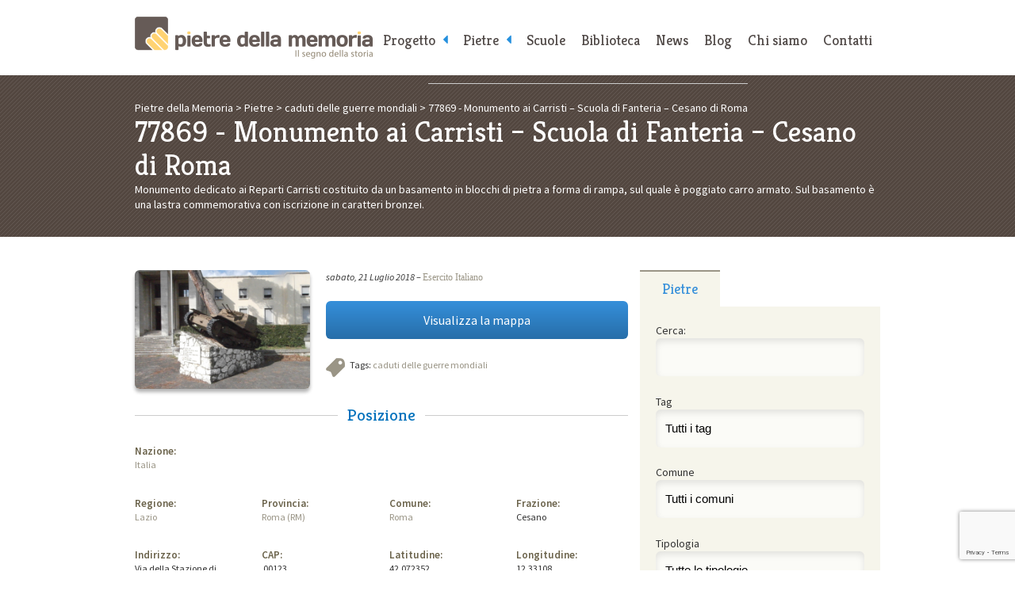

--- FILE ---
content_type: text/html; charset=UTF-8
request_url: https://www.pietredellamemoria.it/pietre/monumento-ai-carristi-scuola-di-fanteria-cesano-di-roma/
body_size: 89148
content:
<!DOCTYPE html>
<html lang="it-IT">
	<head>
		<meta charset="UTF-8" />

		<title>Monumento ai Carristi &#8211; Scuola di Fanteria &#8211; Cesano di Roma | Pietre della Memoria</title><style id="rocket-critical-css">html,body,div,span,iframe,h1,h2,p,a,img,dl,dt,dd,ul,li,form,label,article,aside,figure,header,nav,section,time{margin:0;padding:0;border:0;font-size:100%;font:inherit;vertical-align:baseline}article,aside,figure,header,nav,section{display:block}body{line-height:1}ul{list-style:none}html{-webkit-text-size-adjust:none}* input[type="text"],* input[type="submit"],* textarea{-webkit-appearance:none!important;-moz-appearance:none!important;-webkit-border-radius:0;-moz-border-radius:0;-o-border-radius:0;-ms-border-radius:0;border-radius:0;outline:none}* [data-role='accessibility']{position:absolute;left:-9999px}body{position:relative;font:1em/1.5em 'Source Sans Pro',sans-serif;color:#333}.wrapper{margin:0 auto;padding:0 20px;max-width:940px}figure img{display:block;width:100%;height:auto}.button a{clear:both;display:block;margin-bottom:1.5em;padding:12px 0;font-size:16px;line-height:24px;text-align:center;color:#fff!important;background:#358fda;background:-moz-linear-gradient(top,#358fda 0%,#276ea9 100%);background:-webkit-gradient(linear,left top,left bottom,color-stop(0%,#358fda),color-stop(100%,#276ea9));background:-webkit-linear-gradient(top,#358fda 0%,#276ea9 100%);background:-o-linear-gradient(top,#358fda 0%,#276ea9 100%);background:-ms-linear-gradient(top,#358fda 0%,#276ea9 100%);background:linear-gradient(to bottom,#358fda 0%,#276ea9 100%);filter:progid:DXImageTransform.Microsoft.gradient( startColorstr='#358fda', endColorstr='#276ea9',GradientType=0 );border-radius:6px}@media screen and (max-width:1024px){.wrapper{padding:0 5%}}#page_header{position:relative;margin:0 auto;padding:1.5em 20px;max-width:940px}#page_header h1 a{display:block;width:300px;height:53px;text-indent:-9999px;background:url(https://www.pietredellamemoria.it/wp-content/themes/pietredellamemoria/img/pdm_header_logo.png) no-repeat 0 0}.to_navigation{display:none}@media screen and (max-width:1024px){#page_header{padding:1.5em 2.5%}}@media screen and (max-width:960px){#page_header{position:relative}.to_navigation{display:block}.to_navigation a{position:absolute;top:1.5em;right:2.5%;display:block;width:120px;padding:0.6875em 0;font-family:'Kreon',serif;text-decoration:none;text-align:center;color:#544d4a;background-color:#f6f5eb;border-bottom:2px solid #9a9586;border-radius:4px}}@media screen and (max-width:480px){#page_header h1{margin-bottom:0.75em}#page_header h1 a{margin:0 auto}.to_navigation a{position:static;width:100%}}@media only screen and (-webkit-min-device-pixel-ratio:2),only screen and (min--moz-device-pixel-ratio:2),only screen and (-o-min-device-pixel-ratio:2/1),only screen and (min-device-pixel-ratio:2){#page_header h1 a{background-size:100%;background-image:url(https://www.pietredellamemoria.it/wp-content/themes/pietredellamemoria/img/pdm_header_logo@2x.png)}}#main_nav{position:absolute;top:0;right:0;left:300px;width:640px;margin:0 auto;text-align:right}#main_nav ul{font-size:0}#main_nav ul li{display:inline-block}#main_nav ul li a,#main_nav .to_top a{display:block;padding:2.25em 10px 13px;font-size:18px;font-family:'Kreon',serif;text-decoration:none;color:#4E4745}#main_nav .to_top{display:none}@media screen and (max-width:960px){#main_nav{position:static;width:100%;text-align:center}#main_nav ul li{display:block}#main_nav ul li a,#main_nav .to_top a{display:block;padding:15px 0;border-top:1px solid #ccc;background-color:#fafafa}#main_nav .to_top{display:block}}#main_nav .menu-item-has-children>a::after{color:rgb(37,144,222);content:'\f0d9';font-family:'FontAwesome';position:absolute;right:1.5em}#main_nav .sub-menu{display:none}@media screen and (min-width:800px){#main_nav .menu-item-has-children>a{position:relative;padding-right:25px}#main_nav .menu-item-has-children>a::after{right:10px}#main_nav .sub-menu{position:absolute;background-color:#F6F5EA}#main_nav .sub-menu a{border-bottom:2px solid #F6F5EA}}#contents_header{padding:2.25em 0;margin-bottom:3em;color:#fff;background:#534740 url(https://www.pietredellamemoria.it/wp-content/themes/pietredellamemoria/img/pdm_fullwidth_bg.png) repeat 0 0}#contents_header h1{line-height:1.14285714em;font-size:2.625em;font-family:'Kreon',serif}#contents_header .breadcrumbs a{text-decoration:none;color:#fff}.post{padding-top:1.5em!important;padding-bottom:1.5em!important;border-top:1px solid #ccc}.post:first-child{padding-top:0!important;border-top:none}.post_image{overflow:hidden;max-height:150px;border-radius:6px;box-shadow:0px 4px 4px rgba(0,0,0,0.30)}.post_tags{position:relative;margin-bottom:1.71428571em;padding-left:30px}.post_tags{min-height:24px;background:url(https://www.pietredellamemoria.it/wp-content/themes/pietredellamemoria/img/pdm_contents_icon_tags.png) no-repeat 0 0}.post_info{margin-bottom:1.71428571em}.post_info time{font-style:italic}.post_info a{font-family:Georgia,serif}@media screen and (max-width:480px){.post_image{margin-bottom:1.5em!important}}.single{line-height:1.4em;font-size:0.875em}.single a{text-decoration:none;color:#9A9586}.single .post_image{margin-bottom:1.5em!important}.single section h2{margin-bottom:1em;line-height:1.5em;font-family:'Kreon',serif;font-size:1.71428571em;text-align:center;color:#0071BC;background:transparent url(https://www.pietredellamemoria.it/wp-content/themes/pietredellamemoria/img/pdm_black_border.png) repeat-x 0 50%}.single section h2 span{display:inline-block;margin:0 auto;padding:0 12px;text-align:center;color:#0071BC;background-color:#fff}.single dt{font-size:1.07142857em;font-weight:600;color:#6A624A}.single section dl{padding-bottom:2.57142857em}.section{clear:both;padding:0px;margin:0px}.group:before,.group:after{content:"";display:table}.group:after{clear:both}.group{zoom:1}.col{display:block;float:left;margin:0 0 0 1.6%}.inner_col{display:block;float:left;margin:0 0 0 3.2%}.col:first-child{margin-left:0}.inner_col:first-child{margin-left:0}.span_2_of_3{width:66.13%}.span_1_of_3{width:32.26%}.span_5_of_8{width:61.3%}.span_4_of_8{width:48.4%}.span_3_of_8{width:35.5%}.span_2_of_8{width:22.6%}@media only screen and (max-width:480px){.col{margin:0}.inner_col{margin:0}.span_1_of_3,.span_2_of_3,.span_2_of_8,.span_3_of_8,.span_4_of_8,.span_5_of_8{width:100%}}.ui-tabs-nav{font-size:0}.ui-tabs-nav li{display:inline-block;width:33.33333333%}.ui-tabs-nav li a{display:block;padding:10px 0;text-align:center;font-size:18px;line-height:24px;text-decoration:none;color:#4E4745;font-family:'Kreon',serif;background-color:#fff;border-top:2px solid #fff}.ui-tabs-nav li.ui-state-active a{padding-top:10px;color:#358fda;background-color:#f6f5eb;border-top:2px solid #9a9586}.widget{padding:1.5em 20px;background-color:#f6f5eb}label[for="facetious_input_search"]{display:none!important}.widget p{margin-bottom:0.75em}.widget input[type='text'],.widget input[type='submit']{width:100%;margin-bottom:1.5em;padding:12px 0;line-height:24px;font-size:15px;border:none;border-radius:6px}.widget input[type='text']{height:24px;text-indent:12px;background-color:rgba(255,255,255,0.60);box-shadow:inset 0px 4px 8px rgba(0,0,0,0.1)}.widget input[type='submit']{width:100%;margin:0.75em 0 0;color:#fff;background:#358fda;background:-moz-linear-gradient(top,#358fda 0%,#276ea9 100%);background:-webkit-gradient(linear,left top,left bottom,color-stop(0%,#358fda),color-stop(100%,#276ea9));background:-webkit-linear-gradient(top,#358fda 0%,#276ea9 100%);background:-o-linear-gradient(top,#358fda 0%,#276ea9 100%);background:-ms-linear-gradient(top,#358fda 0%,#276ea9 100%);background:linear-gradient(to bottom,#358fda 0%,#276ea9 100%);filter:progid:DXImageTransform.Microsoft.gradient( startColorstr='#358fda', endColorstr='#276ea9',GradientType=0 )}.widget_facetious_widget select{margin-bottom:1.5em;padding:12px 0;line-height:24px;font-size:15px;border:none;border-radius:6px;width:100%;-webkit-appearance:none;-moz-appearance:none;appearance:none;text-indent:12px;background-color:rgba(255,255,255,0.60);box-shadow:inset 0px 4px 8px rgba(0,0,0,0.1)}@media screen and (max-width:480px){aside{padding:1.5em 0}}#qr_widget{margin-top:1.5em;padding:0 0 1.5em;text-align:center}#qr_widget h1{display:block;padding:10px 0;font-size:18px;line-height:24px;margin-bottom:.5em;color:rgb(53,143,218);font-family:'Kreon',serif;border-top:2px solid rgb(154,149,134)}.widget_facetious_widget .facetious_input,.widget_facetious_widget .facetious_filter{display:block}</style><link rel="preload" href="https://fonts.googleapis.com/css?family=Source%20Sans%20Pro%3A400%2C200%2C200italic%2C300%2C300italic%2C900italic%2C900%2C700italic%2C700%2C600italic%2C600%2C400italic%7CKreon%3A400%2C300%2C700&#038;display=swap" data-rocket-async="style" as="style" onload="this.onload=null;this.rel='stylesheet'" /><link rel="preload" href="https://www.pietredellamemoria.it/wp-content/cache/min/1/0a15c8f4a681f8594c221b857ecc459c.css" data-rocket-async="style" as="style" onload="this.onload=null;this.rel='stylesheet'" media="all" data-minify="1" />
		
		<!-- Viewport settings: -->
        <meta name="viewport" content="width=device-width, initial-scale=1, user-scalable=no, maximum-scale=1.0" />	
		
		<!-- Icon for desktop browsers: -->
        <link rel="icon" href="https://www.pietredellamemoria.it/wp-content/themes/pietredellamemoria/img/pdm_favicon-16x16.png" />
        <!-- Icon for third-generation iPad with high-resolution Retina display: -->
		<link rel="apple-touch-icon" sizes="144x144" href="https://www.pietredellamemoria.it/wp-content/themes/pietredellamemoria/img/pdm_favicon-144x144.png" />
		<!-- Icon for iPhone with high-resolution Retina display: -->
        <link rel="apple-touch-icon" sizes="114x114" href="https://www.pietredellamemoria.it/wp-content/themes/pietredellamemoria/img/pdm_favicon-114x114.png" />
        <!-- Icon for first-generation and second-generation iPad: -->
        <link rel="apple-touch-icon" sizes="72x72" href="https://www.pietredellamemoria.it/wp-content/themes/pietredellamemoria/img/pdm_favicon-72x72.png" />
        <!-- Icon for non-Retina iPhone, iPod Touch, and Android 2.1+ devices: -->
        <link rel="apple-touch-icon" href="https://www.pietredellamemoria.it/wp-content/themes/pietredellamemoria/img/pdm_favicon-32x32.png" />
		
		<!-- Google Web Fonts: -->
		
				
		
    <!-- Font-Awesome -->
    
        
    
    
		<!-- Main Style Sheet: -->
		
		
		<!--[if IE 8]>
		<link rel="stylesheet" href="https://www.pietredellamemoria.it/wp-content/themes/pietredellamemoria/css/pdm_ie8.css" />
		<![endif]-->
		
		<!-- hCard microformat profile: -->
		<link rel="profile" href="https://microformats.org/profile/hcard" />
        <!-- XFN 1.1 microformat profile: -->
        <link rel="profile" href="https://gmpg.org/xfn/11" />
                
		<!-- Other Links: -->
		<link rel="home" href="https://www.pietredellamemoria.it" />
		<link rel="copyright" href="#copyright" />
		<link rel="pingback" href="https://www.pietredellamemoria.it/xmlrpc.php" />
		
		<!-- jQuery: -->
		<script data-minify="1" src="https://www.pietredellamemoria.it/wp-content/cache/min/1/jquery-1.12.1.min.js?ver=1766098067" defer></script>
		
        <script data-minify="1" type="text/javascript" src="https://www.pietredellamemoria.it/wp-content/cache/min/1/wp-content/themes/pietredellamemoria/js/fresco/fresco.js?ver=1766098067" defer></script>
	
		
				<script data-minify="1" src="https://www.pietredellamemoria.it/wp-content/cache/min/1/ajax/libs/jqueryui/1.10.3/jquery-ui.min.js?ver=1766098071" defer></script>
		
		<script>window.addEventListener('DOMContentLoaded', function() {
			$(function() {
				$( "#tabs" ).tabs();
			});
		});</script>

        		
    
    <script data-minify="1" src="https://www.pietredellamemoria.it/wp-content/cache/min/1/wp-content/themes/pietredellamemoria/js/custom-scripts.js?ver=1766098067" defer></script>
    
		<!-- Enable HTML5 tags on Internet Explorer: -->
		<!--[if lt IE 9]>
        	<script src="http://html5shim.googlecode.com/svn/trunk/html5.js"></script>
        <![endif]-->
		
		<!-- Make IE8 and below responsive by adding CSS3 MediaQuery support: -->
		<!--[if lt IE 9]>
		  <script type="text/javascript" src="http://css3-mediaqueries-js.googlecode.com/svn/trunk/css3-mediaqueries.js"></script>
		<![endif]-->
			
		<meta name='robots' content='max-image-preview:large' />
<link rel='dns-prefetch' href='//cdn.iubenda.com' />
<link href='https://fonts.gstatic.com' crossorigin rel='preconnect' />
<link rel="alternate" type="application/rss+xml" title="Pietre della Memoria &raquo; Monumento ai Carristi &#8211; Scuola di Fanteria &#8211; Cesano di Roma Feed dei commenti" href="https://www.pietredellamemoria.it/pietre/monumento-ai-carristi-scuola-di-fanteria-cesano-di-roma/feed/" />
<link rel="alternate" title="oEmbed (JSON)" type="application/json+oembed" href="https://www.pietredellamemoria.it/wp-json/oembed/1.0/embed?url=https%3A%2F%2Fwww.pietredellamemoria.it%2Fpietre%2Fmonumento-ai-carristi-scuola-di-fanteria-cesano-di-roma%2F" />
<link rel="alternate" title="oEmbed (XML)" type="text/xml+oembed" href="https://www.pietredellamemoria.it/wp-json/oembed/1.0/embed?url=https%3A%2F%2Fwww.pietredellamemoria.it%2Fpietre%2Fmonumento-ai-carristi-scuola-di-fanteria-cesano-di-roma%2F&#038;format=xml" />
<style id='wp-img-auto-sizes-contain-inline-css' type='text/css'>
img:is([sizes=auto i],[sizes^="auto," i]){contain-intrinsic-size:3000px 1500px}
/*# sourceURL=wp-img-auto-sizes-contain-inline-css */
</style>
<style id='wp-emoji-styles-inline-css' type='text/css'>

	img.wp-smiley, img.emoji {
		display: inline !important;
		border: none !important;
		box-shadow: none !important;
		height: 1em !important;
		width: 1em !important;
		margin: 0 0.07em !important;
		vertical-align: -0.1em !important;
		background: none !important;
		padding: 0 !important;
	}
/*# sourceURL=wp-emoji-styles-inline-css */
</style>
<style id='wp-block-library-inline-css' type='text/css'>
:root{--wp-block-synced-color:#7a00df;--wp-block-synced-color--rgb:122,0,223;--wp-bound-block-color:var(--wp-block-synced-color);--wp-editor-canvas-background:#ddd;--wp-admin-theme-color:#007cba;--wp-admin-theme-color--rgb:0,124,186;--wp-admin-theme-color-darker-10:#006ba1;--wp-admin-theme-color-darker-10--rgb:0,107,160.5;--wp-admin-theme-color-darker-20:#005a87;--wp-admin-theme-color-darker-20--rgb:0,90,135;--wp-admin-border-width-focus:2px}@media (min-resolution:192dpi){:root{--wp-admin-border-width-focus:1.5px}}.wp-element-button{cursor:pointer}:root .has-very-light-gray-background-color{background-color:#eee}:root .has-very-dark-gray-background-color{background-color:#313131}:root .has-very-light-gray-color{color:#eee}:root .has-very-dark-gray-color{color:#313131}:root .has-vivid-green-cyan-to-vivid-cyan-blue-gradient-background{background:linear-gradient(135deg,#00d084,#0693e3)}:root .has-purple-crush-gradient-background{background:linear-gradient(135deg,#34e2e4,#4721fb 50%,#ab1dfe)}:root .has-hazy-dawn-gradient-background{background:linear-gradient(135deg,#faaca8,#dad0ec)}:root .has-subdued-olive-gradient-background{background:linear-gradient(135deg,#fafae1,#67a671)}:root .has-atomic-cream-gradient-background{background:linear-gradient(135deg,#fdd79a,#004a59)}:root .has-nightshade-gradient-background{background:linear-gradient(135deg,#330968,#31cdcf)}:root .has-midnight-gradient-background{background:linear-gradient(135deg,#020381,#2874fc)}:root{--wp--preset--font-size--normal:16px;--wp--preset--font-size--huge:42px}.has-regular-font-size{font-size:1em}.has-larger-font-size{font-size:2.625em}.has-normal-font-size{font-size:var(--wp--preset--font-size--normal)}.has-huge-font-size{font-size:var(--wp--preset--font-size--huge)}.has-text-align-center{text-align:center}.has-text-align-left{text-align:left}.has-text-align-right{text-align:right}.has-fit-text{white-space:nowrap!important}#end-resizable-editor-section{display:none}.aligncenter{clear:both}.items-justified-left{justify-content:flex-start}.items-justified-center{justify-content:center}.items-justified-right{justify-content:flex-end}.items-justified-space-between{justify-content:space-between}.screen-reader-text{border:0;clip-path:inset(50%);height:1px;margin:-1px;overflow:hidden;padding:0;position:absolute;width:1px;word-wrap:normal!important}.screen-reader-text:focus{background-color:#ddd;clip-path:none;color:#444;display:block;font-size:1em;height:auto;left:5px;line-height:normal;padding:15px 23px 14px;text-decoration:none;top:5px;width:auto;z-index:100000}html :where(.has-border-color){border-style:solid}html :where([style*=border-top-color]){border-top-style:solid}html :where([style*=border-right-color]){border-right-style:solid}html :where([style*=border-bottom-color]){border-bottom-style:solid}html :where([style*=border-left-color]){border-left-style:solid}html :where([style*=border-width]){border-style:solid}html :where([style*=border-top-width]){border-top-style:solid}html :where([style*=border-right-width]){border-right-style:solid}html :where([style*=border-bottom-width]){border-bottom-style:solid}html :where([style*=border-left-width]){border-left-style:solid}html :where(img[class*=wp-image-]){height:auto;max-width:100%}:where(figure){margin:0 0 1em}html :where(.is-position-sticky){--wp-admin--admin-bar--position-offset:var(--wp-admin--admin-bar--height,0px)}@media screen and (max-width:600px){html :where(.is-position-sticky){--wp-admin--admin-bar--position-offset:0px}}

/*# sourceURL=wp-block-library-inline-css */
</style><style id='global-styles-inline-css' type='text/css'>
:root{--wp--preset--aspect-ratio--square: 1;--wp--preset--aspect-ratio--4-3: 4/3;--wp--preset--aspect-ratio--3-4: 3/4;--wp--preset--aspect-ratio--3-2: 3/2;--wp--preset--aspect-ratio--2-3: 2/3;--wp--preset--aspect-ratio--16-9: 16/9;--wp--preset--aspect-ratio--9-16: 9/16;--wp--preset--color--black: #000000;--wp--preset--color--cyan-bluish-gray: #abb8c3;--wp--preset--color--white: #ffffff;--wp--preset--color--pale-pink: #f78da7;--wp--preset--color--vivid-red: #cf2e2e;--wp--preset--color--luminous-vivid-orange: #ff6900;--wp--preset--color--luminous-vivid-amber: #fcb900;--wp--preset--color--light-green-cyan: #7bdcb5;--wp--preset--color--vivid-green-cyan: #00d084;--wp--preset--color--pale-cyan-blue: #8ed1fc;--wp--preset--color--vivid-cyan-blue: #0693e3;--wp--preset--color--vivid-purple: #9b51e0;--wp--preset--gradient--vivid-cyan-blue-to-vivid-purple: linear-gradient(135deg,rgb(6,147,227) 0%,rgb(155,81,224) 100%);--wp--preset--gradient--light-green-cyan-to-vivid-green-cyan: linear-gradient(135deg,rgb(122,220,180) 0%,rgb(0,208,130) 100%);--wp--preset--gradient--luminous-vivid-amber-to-luminous-vivid-orange: linear-gradient(135deg,rgb(252,185,0) 0%,rgb(255,105,0) 100%);--wp--preset--gradient--luminous-vivid-orange-to-vivid-red: linear-gradient(135deg,rgb(255,105,0) 0%,rgb(207,46,46) 100%);--wp--preset--gradient--very-light-gray-to-cyan-bluish-gray: linear-gradient(135deg,rgb(238,238,238) 0%,rgb(169,184,195) 100%);--wp--preset--gradient--cool-to-warm-spectrum: linear-gradient(135deg,rgb(74,234,220) 0%,rgb(151,120,209) 20%,rgb(207,42,186) 40%,rgb(238,44,130) 60%,rgb(251,105,98) 80%,rgb(254,248,76) 100%);--wp--preset--gradient--blush-light-purple: linear-gradient(135deg,rgb(255,206,236) 0%,rgb(152,150,240) 100%);--wp--preset--gradient--blush-bordeaux: linear-gradient(135deg,rgb(254,205,165) 0%,rgb(254,45,45) 50%,rgb(107,0,62) 100%);--wp--preset--gradient--luminous-dusk: linear-gradient(135deg,rgb(255,203,112) 0%,rgb(199,81,192) 50%,rgb(65,88,208) 100%);--wp--preset--gradient--pale-ocean: linear-gradient(135deg,rgb(255,245,203) 0%,rgb(182,227,212) 50%,rgb(51,167,181) 100%);--wp--preset--gradient--electric-grass: linear-gradient(135deg,rgb(202,248,128) 0%,rgb(113,206,126) 100%);--wp--preset--gradient--midnight: linear-gradient(135deg,rgb(2,3,129) 0%,rgb(40,116,252) 100%);--wp--preset--font-size--small: 13px;--wp--preset--font-size--medium: 20px;--wp--preset--font-size--large: 36px;--wp--preset--font-size--x-large: 42px;--wp--preset--spacing--20: 0.44rem;--wp--preset--spacing--30: 0.67rem;--wp--preset--spacing--40: 1rem;--wp--preset--spacing--50: 1.5rem;--wp--preset--spacing--60: 2.25rem;--wp--preset--spacing--70: 3.38rem;--wp--preset--spacing--80: 5.06rem;--wp--preset--shadow--natural: 6px 6px 9px rgba(0, 0, 0, 0.2);--wp--preset--shadow--deep: 12px 12px 50px rgba(0, 0, 0, 0.4);--wp--preset--shadow--sharp: 6px 6px 0px rgba(0, 0, 0, 0.2);--wp--preset--shadow--outlined: 6px 6px 0px -3px rgb(255, 255, 255), 6px 6px rgb(0, 0, 0);--wp--preset--shadow--crisp: 6px 6px 0px rgb(0, 0, 0);}:where(.is-layout-flex){gap: 0.5em;}:where(.is-layout-grid){gap: 0.5em;}body .is-layout-flex{display: flex;}.is-layout-flex{flex-wrap: wrap;align-items: center;}.is-layout-flex > :is(*, div){margin: 0;}body .is-layout-grid{display: grid;}.is-layout-grid > :is(*, div){margin: 0;}:where(.wp-block-columns.is-layout-flex){gap: 2em;}:where(.wp-block-columns.is-layout-grid){gap: 2em;}:where(.wp-block-post-template.is-layout-flex){gap: 1.25em;}:where(.wp-block-post-template.is-layout-grid){gap: 1.25em;}.has-black-color{color: var(--wp--preset--color--black) !important;}.has-cyan-bluish-gray-color{color: var(--wp--preset--color--cyan-bluish-gray) !important;}.has-white-color{color: var(--wp--preset--color--white) !important;}.has-pale-pink-color{color: var(--wp--preset--color--pale-pink) !important;}.has-vivid-red-color{color: var(--wp--preset--color--vivid-red) !important;}.has-luminous-vivid-orange-color{color: var(--wp--preset--color--luminous-vivid-orange) !important;}.has-luminous-vivid-amber-color{color: var(--wp--preset--color--luminous-vivid-amber) !important;}.has-light-green-cyan-color{color: var(--wp--preset--color--light-green-cyan) !important;}.has-vivid-green-cyan-color{color: var(--wp--preset--color--vivid-green-cyan) !important;}.has-pale-cyan-blue-color{color: var(--wp--preset--color--pale-cyan-blue) !important;}.has-vivid-cyan-blue-color{color: var(--wp--preset--color--vivid-cyan-blue) !important;}.has-vivid-purple-color{color: var(--wp--preset--color--vivid-purple) !important;}.has-black-background-color{background-color: var(--wp--preset--color--black) !important;}.has-cyan-bluish-gray-background-color{background-color: var(--wp--preset--color--cyan-bluish-gray) !important;}.has-white-background-color{background-color: var(--wp--preset--color--white) !important;}.has-pale-pink-background-color{background-color: var(--wp--preset--color--pale-pink) !important;}.has-vivid-red-background-color{background-color: var(--wp--preset--color--vivid-red) !important;}.has-luminous-vivid-orange-background-color{background-color: var(--wp--preset--color--luminous-vivid-orange) !important;}.has-luminous-vivid-amber-background-color{background-color: var(--wp--preset--color--luminous-vivid-amber) !important;}.has-light-green-cyan-background-color{background-color: var(--wp--preset--color--light-green-cyan) !important;}.has-vivid-green-cyan-background-color{background-color: var(--wp--preset--color--vivid-green-cyan) !important;}.has-pale-cyan-blue-background-color{background-color: var(--wp--preset--color--pale-cyan-blue) !important;}.has-vivid-cyan-blue-background-color{background-color: var(--wp--preset--color--vivid-cyan-blue) !important;}.has-vivid-purple-background-color{background-color: var(--wp--preset--color--vivid-purple) !important;}.has-black-border-color{border-color: var(--wp--preset--color--black) !important;}.has-cyan-bluish-gray-border-color{border-color: var(--wp--preset--color--cyan-bluish-gray) !important;}.has-white-border-color{border-color: var(--wp--preset--color--white) !important;}.has-pale-pink-border-color{border-color: var(--wp--preset--color--pale-pink) !important;}.has-vivid-red-border-color{border-color: var(--wp--preset--color--vivid-red) !important;}.has-luminous-vivid-orange-border-color{border-color: var(--wp--preset--color--luminous-vivid-orange) !important;}.has-luminous-vivid-amber-border-color{border-color: var(--wp--preset--color--luminous-vivid-amber) !important;}.has-light-green-cyan-border-color{border-color: var(--wp--preset--color--light-green-cyan) !important;}.has-vivid-green-cyan-border-color{border-color: var(--wp--preset--color--vivid-green-cyan) !important;}.has-pale-cyan-blue-border-color{border-color: var(--wp--preset--color--pale-cyan-blue) !important;}.has-vivid-cyan-blue-border-color{border-color: var(--wp--preset--color--vivid-cyan-blue) !important;}.has-vivid-purple-border-color{border-color: var(--wp--preset--color--vivid-purple) !important;}.has-vivid-cyan-blue-to-vivid-purple-gradient-background{background: var(--wp--preset--gradient--vivid-cyan-blue-to-vivid-purple) !important;}.has-light-green-cyan-to-vivid-green-cyan-gradient-background{background: var(--wp--preset--gradient--light-green-cyan-to-vivid-green-cyan) !important;}.has-luminous-vivid-amber-to-luminous-vivid-orange-gradient-background{background: var(--wp--preset--gradient--luminous-vivid-amber-to-luminous-vivid-orange) !important;}.has-luminous-vivid-orange-to-vivid-red-gradient-background{background: var(--wp--preset--gradient--luminous-vivid-orange-to-vivid-red) !important;}.has-very-light-gray-to-cyan-bluish-gray-gradient-background{background: var(--wp--preset--gradient--very-light-gray-to-cyan-bluish-gray) !important;}.has-cool-to-warm-spectrum-gradient-background{background: var(--wp--preset--gradient--cool-to-warm-spectrum) !important;}.has-blush-light-purple-gradient-background{background: var(--wp--preset--gradient--blush-light-purple) !important;}.has-blush-bordeaux-gradient-background{background: var(--wp--preset--gradient--blush-bordeaux) !important;}.has-luminous-dusk-gradient-background{background: var(--wp--preset--gradient--luminous-dusk) !important;}.has-pale-ocean-gradient-background{background: var(--wp--preset--gradient--pale-ocean) !important;}.has-electric-grass-gradient-background{background: var(--wp--preset--gradient--electric-grass) !important;}.has-midnight-gradient-background{background: var(--wp--preset--gradient--midnight) !important;}.has-small-font-size{font-size: var(--wp--preset--font-size--small) !important;}.has-medium-font-size{font-size: var(--wp--preset--font-size--medium) !important;}.has-large-font-size{font-size: var(--wp--preset--font-size--large) !important;}.has-x-large-font-size{font-size: var(--wp--preset--font-size--x-large) !important;}
/*# sourceURL=global-styles-inline-css */
</style>

<style id='classic-theme-styles-inline-css' type='text/css'>
/*! This file is auto-generated */
.wp-block-button__link{color:#fff;background-color:#32373c;border-radius:9999px;box-shadow:none;text-decoration:none;padding:calc(.667em + 2px) calc(1.333em + 2px);font-size:1.125em}.wp-block-file__button{background:#32373c;color:#fff;text-decoration:none}
/*# sourceURL=/wp-includes/css/classic-themes.min.css */
</style>




<style id='rocket-lazyload-inline-css' type='text/css'>
.rll-youtube-player{position:relative;padding-bottom:56.23%;height:0;overflow:hidden;max-width:100%;}.rll-youtube-player iframe{position:absolute;top:0;left:0;width:100%;height:100%;z-index:100;background:0 0}.rll-youtube-player img{bottom:0;display:block;left:0;margin:auto;max-width:100%;width:100%;position:absolute;right:0;top:0;border:none;height:auto;cursor:pointer;-webkit-transition:.4s all;-moz-transition:.4s all;transition:.4s all}.rll-youtube-player img:hover{-webkit-filter:brightness(75%)}.rll-youtube-player .play{height:72px;width:72px;left:50%;top:50%;margin-left:-36px;margin-top:-36px;position:absolute;background:url(https://www.pietredellamemoria.it/wp-content/plugins/wp-rocket/assets/img/youtube.png) no-repeat;cursor:pointer}
/*# sourceURL=rocket-lazyload-inline-css */
</style>

<script  type="text/javascript" class=" _iub_cs_skip" type="text/javascript" id="iubenda-head-inline-scripts-0">
/* <![CDATA[ */
var _iub = _iub || [];
_iub.csConfiguration = {"countryDetection":true,"gdprAppliesGlobally":false,"perPurposeConsent":true,"siteId":1531231,"cookiePolicyId":14298644,"lang":"it", "banner":{ "acceptButtonDisplay":true,"closeButtonRejects":true,"customizeButtonDisplay":true,"explicitWithdrawal":true,"listPurposes":true,"position":"bottom","rejectButtonDisplay":true,"showPurposesToggles":true }};

//# sourceURL=iubenda-head-inline-scripts-0
/* ]]> */
</script>
<script data-minify="1"  type="text/javascript" charset="UTF-8" async="" class=" _iub_cs_skip" type="text/javascript" src="https://www.pietredellamemoria.it/wp-content/cache/min/1/cs/iubenda_cs.js?ver=1766098067" id="iubenda-head-scripts-0-js"></script>
<link rel="https://api.w.org/" href="https://www.pietredellamemoria.it/wp-json/" /><link rel="EditURI" type="application/rsd+xml" title="RSD" href="https://www.pietredellamemoria.it/xmlrpc.php?rsd" />
<meta name="generator" content="WordPress 6.9" />
<link rel="canonical" href="https://www.pietredellamemoria.it/pietre/monumento-ai-carristi-scuola-di-fanteria-cesano-di-roma/" />
<link rel='shortlink' href='https://www.pietredellamemoria.it/?p=77869' />
<noscript><style id="rocket-lazyload-nojs-css">.rll-youtube-player, [data-lazy-src]{display:none !important;}</style></noscript><script>
/*! loadCSS rel=preload polyfill. [c]2017 Filament Group, Inc. MIT License */
(function(w){"use strict";if(!w.loadCSS){w.loadCSS=function(){}}
var rp=loadCSS.relpreload={};rp.support=(function(){var ret;try{ret=w.document.createElement("link").relList.supports("preload")}catch(e){ret=!1}
return function(){return ret}})();rp.bindMediaToggle=function(link){var finalMedia=link.media||"all";function enableStylesheet(){link.media=finalMedia}
if(link.addEventListener){link.addEventListener("load",enableStylesheet)}else if(link.attachEvent){link.attachEvent("onload",enableStylesheet)}
setTimeout(function(){link.rel="stylesheet";link.media="only x"});setTimeout(enableStylesheet,3000)};rp.poly=function(){if(rp.support()){return}
var links=w.document.getElementsByTagName("link");for(var i=0;i<links.length;i++){var link=links[i];if(link.rel==="preload"&&link.getAttribute("as")==="style"&&!link.getAttribute("data-loadcss")){link.setAttribute("data-loadcss",!0);rp.bindMediaToggle(link)}}};if(!rp.support()){rp.poly();var run=w.setInterval(rp.poly,500);if(w.addEventListener){w.addEventListener("load",function(){rp.poly();w.clearInterval(run)})}else if(w.attachEvent){w.attachEvent("onload",function(){rp.poly();w.clearInterval(run)})}}
if(typeof exports!=="undefined"){exports.loadCSS=loadCSS}
else{w.loadCSS=loadCSS}}(typeof global!=="undefined"?global:this))
</script>		
		<!-- Google tag (gtag.js) -->
        <script data-rocketlazyloadscript='https://www.googletagmanager.com/gtag/js?id=G-RX11LM6B9L' async ></script>
        <script data-rocketlazyloadscript='[data-uri]' ></script> 
        
	
</head>
	
	<body  class="wp-singular pietre-template-default single single-pietre postid-77869 wp-theme-pietredellamemoria" role="document">
		<!-- BEGIN: Page Header -->
		<header id="page_header" role="banner">
			<h1><a rel="index" href="https://www.pietredellamemoria.it" title="Vai alla home page">Pietre della Memoria</a></h1>
			<p class="to_navigation"><a rel="section" href="/#main_nav" title="Vai al menu di navigazione">Menu</a></p>
		</header>
		<!-- END: Page Header -->
		
		<!-- BEGIN: Page Contents -->
		<section id="page_contents" role="main">
	
	<header id="contents_header">
				<div class="wrapper">
			<p class="breadcrumbs"><span property="itemListElement" typeof="ListItem"><a property="item" typeof="WebPage" title="Go to Pietre della Memoria." href="https://www.pietredellamemoria.it" class="home"><span property="name">Pietre della Memoria</span></a><meta property="position" content="1"></span> &gt; <span property="itemListElement" typeof="ListItem"><a property="item" typeof="WebPage" title="Go to Pietre." href="https://www.pietredellamemoria.it/pietre/" class="archive post-pietre-archive"><span property="name">Pietre</span></a><meta property="position" content="2"></span> &gt; <span property="itemListElement" typeof="ListItem"><a property="item" typeof="WebPage" title="Go to the caduti delle guerre mondiali tag archives." href="https://www.pietredellamemoria.it/tag/caduti-delle-guerre-mondiali/?post_type=pietre" class="taxonomy post_tag"><span property="name">caduti delle guerre mondiali</span></a><meta property="position" content="3"></span> &gt; <span class="post post-pietre current-item">77869 - Monumento ai Carristi &#8211; Scuola di Fanteria &#8211; Cesano di Roma</span></p>
			<h1>77869 - Monumento ai Carristi &#8211; Scuola di Fanteria &#8211; Cesano di Roma</h1>
			<p><p>Monumento dedicato ai Reparti Carristi costituito da un basamento in blocchi di pietra a forma di rampa, sul quale è poggiato carro armato. Sul basamento è una lastra commemorativa con iscrizione in caratteri bronzei.</p>
</p>
		</div>
	</header>
	
		<div class="wrapper">
		<div class="section group">
			<article class="single col span_2_of_3" role="article">
				<section class="section group">
					<figure class="post_image inner_col span_3_of_8">
						<a class="fresco" href="https://www.pietredellamemoria.it/wp-content/uploads/2016/05/2016-05-28_06-04-41.jpg" title="OLYMPUS DIGITAL CAMERA"><img width="300" height="225" src="data:image/svg+xml,%3Csvg%20xmlns='http://www.w3.org/2000/svg'%20viewBox='0%200%20300%20225'%3E%3C/svg%3E" class="attachment-medium size-medium wp-post-image" alt="" decoding="async" fetchpriority="high" data-lazy-src="https://www.pietredellamemoria.it/wp-content/uploads/2016/05/2016-05-28_06-04-41.jpg" /><noscript><img width="300" height="225" src="https://www.pietredellamemoria.it/wp-content/uploads/2016/05/2016-05-28_06-04-41.jpg" class="attachment-medium size-medium wp-post-image" alt="" decoding="async" fetchpriority="high" /></noscript></a>
					</figure>
					<div class="inner_col span_5_of_8">
						<p class="post_info"><time datetime="2018-07-21T12:10:06+02:00">sabato, 21 Luglio 2018</time> – <a href="https://www.pietredellamemoria.it/author/esercito-italiano-ministero-della-difesa/" title="Articoli scritti da Esercito Italiano" rel="author">Esercito Italiano</a></p>
						<p class="button"><a href="http://maps.google.com/maps?q=42.072352,12.33108&output=classic" title="Visualizza la mappa con google">Visualizza la mappa</a></p>
						<p class="post_tags">Tags: <a href="https://www.pietredellamemoria.it/tag/caduti-delle-guerre-mondiali/" rel="tag">caduti delle guerre mondiali</a><br /> </p>					</div>
				</section>
				
				<!-- BEGIN: Posizione -->
				<section>
					<h2><span>Posizione</span></h2>
                    <div class="section group">
						<dl class="inner_col span_2_of_8">
							<dt>Nazione:</dt>
							<dd><a href="https://www.pietredellamemoria.it/stati/italia/" rel="tag">Italia</a></dd>
						</dl>
					</div>
					<div class="section group">
                        <dl class="inner_col span_2_of_8">
							<dt>Regione:</dt>
							<dd><a href="https://www.pietredellamemoria.it/regioni/lazio/" rel="tag">Lazio</a></dd>
						</dl>
						<dl class="inner_col span_2_of_8">
							<dt>Provincia:</dt>
							<dd><a href="https://www.pietredellamemoria.it/province/roma/" rel="tag">Roma (RM)</a></dd>
						</dl>
						<dl class="inner_col span_2_of_8">
							<dt>Comune:</dt>
							<dd><a href="https://www.pietredellamemoria.it/comuni/roma/" rel="tag">Roma</a></dd>
						</dl>
						<dl class="inner_col span_2_of_8">
							<dt>Frazione:</dt>
							<dd>Cesano</dd>
						</dl>
					</div>
					<div class="section group">
						<dl class="inner_col span_2_of_8">
							<dt>Indirizzo:</dt>
							<dd>Via della Stazione di Cesano, 423</dd>
						</dl>
						<dl class="inner_col span_2_of_8">
							<dt>CAP:</dt>
							<dd> 00123</dd>
						</dl>
						<dl class="inner_col span_2_of_8">
							<dt>Latitudine:</dt>
							<dd>
                            	42.072352                            </dd>
						</dl>
												<dl class="inner_col span_2_of_8">
							<dt>Longitudine:</dt>
							<dd>
                            	12.33108                            </dd>
						</dl>
					</div>
				</section>
				<!-- END: Posizione -->
				
				<!-- BEGIN: Informazioni -->
				<section class="section group">
					<h2><span>Informazioni</span></h2>
					<div class="section group">
						<dl class="inner_col span_4_of_8">
							<dt>Luogo di collocazione:</dt>
							<dd>Informazione non reperita</dd>
						</dl>
						<dl class="inner_col span_4_of_8">
							<dt>Data di collocazione:</dt>
							<dd>Informazione non reperita</dd>
						</dl>
					</div>
					<div class="section group">
						<dl class="inner_col span_4_of_8">
							<dt>Materiali (Generico):</dt>
							<dd>Bronzo, Marmo, Pietra, Altro</dd>
						</dl>
						<dl class="inner_col span_4_of_8">
							<dt>Materiali (Dettaglio):</dt>
							<dd>Basamento in pietra; carro armato in ferro; lastra in marmo; iscrizione in bronzo</dd>
						</dl>
					</div>
					<div class="section group">
						<dl class="inner_col span_4_of_8 valutazione Buono">
							<dt>Stato di conservazione:</dt>
							<dd>Buono</dd>
						</dl>
						<dl class="inner_col span_4_of_8">
							<dt>Ente preposto alla conservazione:</dt>
							<dd>Ministero della Difesa</dd>
						</dl>
					</div>
					<div class="section group">
						<dl class="inner_col span_8_of_8">
							<dt>Notizie e contestualizzazione storica:</dt>
							<dd>Informazione non reperita</dd>
						</dl>
					</div>
				</section>
				<!-- END: Informazioni -->
				
				<!-- BEGIN: Contenuti -->
				<section class="section group">
					<h2><span>Contenuti</span></h2>
										
										<div class="section group">
						<dl class="inner_col span_8_of_8">
							<dt>Iscrizioni:</dt>
							<dd>(sulla lastra) <br />
A COLORO CHE <br />
FORGIATO IN SI PICCOLA MOLE <br />
IL FERREO CUORE <br />
SEPPERO OSARE, COMBATTERE <br />
E MORIRE, <br />
RETAGGIO VIVO <br />
DI TRADIZIONE CARRISTA.</dd>
						</dl>
					</div>
										
					<div class="section group">
						<dl class="inner_col span_8_of_8">
							<dt>Simboli:</dt>
							<dd>Informazione non reperita</dd>
						</dl>
					</div>
				</section>
				<!-- END: Contenuti -->
				
				<!-- BEGIN: Altro -->
				<section class="section group">
					<h2><span>Altro</span></h2>
					<div class="section group">
						<dl class="inner_col span_8_of_8">
							<dt>Osservazioni personali:</dt>
							<dd>Informazione non reperita</dd>
						</dl>
					</div>
				</section>
				<!-- END: Altro -->
				
								<!-- BEGIN: Gallery -->
				<section class="section group">
					<h2><span>Gallery</span></h2>
					<ul class="image_gallery">
						<li><a class="fresco" data-fresco-group="image_gallery" href="https://www.pietredellamemoria.it/wp-content/uploads/2016/05/2016-05-28_06-04-33.jpg" title="OLYMPUS DIGITAL CAMERA"><img width="150" height="150" src="data:image/svg+xml,%3Csvg%20xmlns='http://www.w3.org/2000/svg'%20viewBox='0%200%20150%20150'%3E%3C/svg%3E" alt="" data-lazy-src="https://www.pietredellamemoria.it/wp-content/uploads/2016/05/2016-05-28_06-04-33-150x150.jpg" /><noscript><img width="150" height="150" src="https://www.pietredellamemoria.it/wp-content/uploads/2016/05/2016-05-28_06-04-33-150x150.jpg" alt="" /></noscript></a></li><li><a class="fresco" data-fresco-group="image_gallery" href="https://www.pietredellamemoria.it/wp-content/uploads/2016/05/2016-05-28_06-04-35.jpg" title="OLYMPUS DIGITAL CAMERA"><img width="150" height="150" src="data:image/svg+xml,%3Csvg%20xmlns='http://www.w3.org/2000/svg'%20viewBox='0%200%20150%20150'%3E%3C/svg%3E" alt="" data-lazy-src="https://www.pietredellamemoria.it/wp-content/uploads/2016/05/2016-05-28_06-04-35-150x150.jpg" /><noscript><img width="150" height="150" src="https://www.pietredellamemoria.it/wp-content/uploads/2016/05/2016-05-28_06-04-35-150x150.jpg" alt="" /></noscript></a></li><li><a class="fresco" data-fresco-group="image_gallery" href="https://www.pietredellamemoria.it/wp-content/uploads/2016/05/2016-05-28_06-04-37.jpg" title="OLYMPUS DIGITAL CAMERA"><img width="150" height="150" src="data:image/svg+xml,%3Csvg%20xmlns='http://www.w3.org/2000/svg'%20viewBox='0%200%20150%20150'%3E%3C/svg%3E" alt="" data-lazy-src="https://www.pietredellamemoria.it/wp-content/uploads/2016/05/2016-05-28_06-04-37-150x150.jpg" /><noscript><img width="150" height="150" src="https://www.pietredellamemoria.it/wp-content/uploads/2016/05/2016-05-28_06-04-37-150x150.jpg" alt="" /></noscript></a></li><li><a class="fresco" data-fresco-group="image_gallery" href="https://www.pietredellamemoria.it/wp-content/uploads/2016/05/2016-05-28_06-04-39.jpg" title="OLYMPUS DIGITAL CAMERA"><img width="150" height="150" src="data:image/svg+xml,%3Csvg%20xmlns='http://www.w3.org/2000/svg'%20viewBox='0%200%20150%20150'%3E%3C/svg%3E" alt="" data-lazy-src="https://www.pietredellamemoria.it/wp-content/uploads/2016/05/2016-05-28_06-04-39-150x150.jpg" /><noscript><img width="150" height="150" src="https://www.pietredellamemoria.it/wp-content/uploads/2016/05/2016-05-28_06-04-39-150x150.jpg" alt="" /></noscript></a></li><li><a class="fresco" data-fresco-group="image_gallery" href="https://www.pietredellamemoria.it/wp-content/uploads/2016/05/2016-05-28_06-04-41.jpg" title="OLYMPUS DIGITAL CAMERA"><img width="150" height="150" src="data:image/svg+xml,%3Csvg%20xmlns='http://www.w3.org/2000/svg'%20viewBox='0%200%20150%20150'%3E%3C/svg%3E" alt="" data-lazy-src="https://www.pietredellamemoria.it/wp-content/uploads/2016/05/2016-05-28_06-04-41-150x150.jpg" /><noscript><img width="150" height="150" src="https://www.pietredellamemoria.it/wp-content/uploads/2016/05/2016-05-28_06-04-41-150x150.jpg" alt="" /></noscript></a></li>					</ul>
				</section>
				<!-- END: Gallery -->
								
				<section>
					<ul class="social_share">
						<li class="facebook"><a rel="external nofollow" href="http://www.facebook.com/sharer.php?u=https://www.pietredellamemoria.it/pietre/monumento-ai-carristi-scuola-di-fanteria-cesano-di-roma/" title="Condividi su Facebook">Facebook</a></li>
						<li class="twitter"><a rel="external nofollow" href="https://twitter.com/intent/tweet?source=tweetbutton&amp;url=https://www.pietredellamemoria.it/pietre/monumento-ai-carristi-scuola-di-fanteria-cesano-di-roma/" title="Condividi su Twitter">Twitter</a></li>
						<li class="google"><a rel="external nofollow" href="https://plus.google.com/share?url=URL+GOES+HEREhttps://www.pietredellamemoria.it/pietre/monumento-ai-carristi-scuola-di-fanteria-cesano-di-roma/" title="Condividi su Google+">Google+</a></li>
					</ul>
				</section>
				
								
							</article>
			
			<div class="col span_1_of_3">
				<aside>
	<div id="tabs">

	   

	
		<ul>
			<li><a href="#facetious_widget-5">Pietre</a></li>			
		</ul>		
		<section id="facetious_widget-8" class="widget widget_facetious_widget"><h1 class="widget-title">Cerca:</h1><form action="https://www.pietredellamemoria.it/" class="facetious_form"><input type="hidden" name="facetious_post_type" value="pietre" /><p class="facetious_search"><label for="facetious_input_search">Search by keyword</label><input type="text" name="s" value="" class="facetious_input facetious_input_search" id="facetious_input_search" /></p><p class="facetious_post_tag"><label for="facetious_filter_post_tag">Tag</label><select name="tag" class="facetious_filter facetious_filter_post_tag" id="facetious_filter_post_tag"><option value="">Tutti i tag</option><option value="caduti-delle-guerre-mondiali">caduti delle guerre mondiali</option><option value="prima-guerra-mondiale">prima guerra mondiale</option><option value="seconda-guerra-mondiale">seconda guerra mondiale</option></select></p><p class="facetious_comuni"><label for="facetious_filter_comuni">Comune</label><select name="comuni" class="facetious_filter facetious_filter_comuni" id="facetious_filter_comuni"><option value="">Tutti i comuni</option><option value="17113">-</option><option value="abano-terme">Abano Terme</option><option value="abbadia-cerreto">Abbadia Cerreto</option><option value="abbadia-lariana">Abbadia Lariana</option><option value="abbadia-san-salvatore">Abbadia San Salvatore</option><option value="abbasanta">Abbasanta</option><option value="abbateggio">Abbateggio</option><option value="abbiategrasso">Abbiategrasso</option><option value="abetone-cutigliano">Abetone Cutigliano</option><option value="abriola">Abriola</option><option value="acate">Acate</option><option value="accadia">Accadia</option><option value="acceglio">Acceglio</option><option value="accettura">Accettura</option><option value="acciano">Acciano</option><option value="accumoli">Accumoli</option><option value="acerenza">Acerenza</option><option value="acerno">Acerno</option><option value="acerra">Acerra</option><option value="aci-bonaccorsi">Aci Bonaccorsi</option><option value="aci-castello">Aci Castello</option><option value="aci-catena">Aci Catena</option><option value="aci-sant-antonio">Aci Sant&#039;Antonio</option><option value="acireale">Acireale</option><option value="acquafondata">Acquafondata</option><option value="acquaformosa">Acquaformosa</option><option value="acquafredda">Acquafredda</option><option value="acqualagna">Acqualagna</option><option value="acquanegra-cremonese">Acquanegra Cremonese</option><option value="acquanegra-sul-chiese">Acquanegra sul Chiese</option><option value="acquapendente">Acquapendente</option><option value="acquappesa">Acquappesa</option><option value="acquaro">Acquaro</option><option value="acquasanta-terme">Acquasanta Terme</option><option value="acquasparta">Acquasparta</option><option value="acquaviva-collecroce">Acquaviva Collecroce</option><option value="acquaviva-isernia">Acquaviva d&#039;Isernia</option><option value="acquaviva-delle-fonti">Acquaviva delle Fonti</option><option value="acquaviva-picena">Acquaviva Picena</option><option value="acquaviva-platani">Acquaviva Platani</option><option value="acquedolci">Acquedolci</option><option value="acqui-terme">Acqui Terme</option><option value="acri">Acri</option><option value="acuto">Acuto</option><option value="adelfia">Adelfia</option><option value="adrano">Adrano</option><option value="adrara-san-martino">Adrara San Martino</option><option value="adrara-san-rocco">Adrara San Rocco</option><option value="adria">Adria</option><option value="adro">Adro</option><option value="affi">Affi</option><option value="affile">Affile</option><option value="afragola">Afragola</option><option value="africo">Africo</option><option value="agazzano">Agazzano</option><option value="agerola">Agerola</option><option value="aggius">Aggius</option><option value="agira">Agira</option><option value="agliana">Agliana</option><option value="agliano-terme">Agliano Terme</option><option value="aglie">Agliè</option><option value="aglientu">Aglientu</option><option value="agna">Agna</option><option value="agnadello">Agnadello</option><option value="agnana-calabra">Agnana Calabra</option><option value="agnone">Agnone</option><option value="agnosine">Agnosine</option><option value="agordo">Agordo</option><option value="agosta">Agosta</option><option value="agra">Agra</option><option value="agrate-brianza">Agrate Brianza</option><option value="agrate-conturbia">Agrate Conturbia</option><option value="agrigento">Agrigento</option><option value="agropoli">Agropoli</option><option value="agugliano">Agugliano</option><option value="agugliaro">Agugliaro</option><option value="aicurzio">Aicurzio</option><option value="aidomaggiore">Aidomaggiore</option><option value="aidone">Aidone</option><option value="aielli">Aielli</option><option value="aiello-calabro">Aiello Calabro</option><option value="aiello-del-friuli">Aiello del Friuli</option><option value="aiello-del-sabato">Aiello del Sabato</option><option value="aieta">Aieta</option><option value="ailano">Ailano</option><option value="ailoche">Ailoche</option><option value="airasca">Airasca</option><option value="airola">Airola</option><option value="airole">Airole</option><option value="airuno">Airuno</option><option value="aisone">Aisone</option><option value="ala">Ala</option><option value="ala-dei-sardi">Alà dei Sardi</option><option value="ala-di-stura">Ala di Stura</option><option value="alagna">Alagna</option><option value="alagna-valsesia">Alagna Valsesia</option><option value="alanno">Alanno</option><option value="alano-di-piave">Alano di Piave</option><option value="alassio">Alassio</option><option value="alatri">Alatri</option><option value="alba">Alba</option><option value="alba-adriatica">Alba Adriatica</option><option value="albagiara">Albagiara</option><option value="albairate">Albairate</option><option value="albanella">Albanella</option><option value="albano-di-lucania">Albano di Lucania</option><option value="albano-laziale">Albano Laziale</option><option value="albano-sant-alessandro">Albano Sant&#039;Alessandro</option><option value="albano-vercellese">Albano Vercellese</option><option value="albaredo-arnaboldi">Albaredo Arnaboldi</option><option value="albaredo-adige">Albaredo d&#039;Adige</option><option value="albaredo-per-san-marco">Albaredo per San Marco</option><option value="albareto">Albareto</option><option value="albaretto-della-torre">Albaretto della Torre</option><option value="albavilla">Albavilla</option><option value="albenga">Albenga</option><option value="albera-ligure">Albera Ligure</option><option value="alberobello">Alberobello</option><option value="alberona">Alberona</option><option value="albese-con-cassano">Albese con Cassano</option><option value="albettone">Albettone</option><option value="albi">Albi</option><option value="albiano">Albiano</option><option value="albiano-ivrea">Albiano d&#039;Ivrea</option><option value="albiate">Albiate</option><option value="albidona">Albidona</option><option value="albignasego">Albignasego</option><option value="albinea">Albinea</option><option value="albino">Albino</option><option value="albiolo">Albiolo</option><option value="albisola-superiore">Albisola Superiore</option><option value="albissola-marina">Albissola Marina</option><option value="albizzate">Albizzate</option><option value="albonese">Albonese</option><option value="albosaggia">Albosaggia</option><option value="albugnano">Albugnano</option><option value="albuzzano">Albuzzano</option><option value="alcamo">Alcamo</option><option value="alcara-li-fusi">Alcara li Fusi</option><option value="aldeno">Aldeno</option><option value="aldino">Aldino</option><option value="ales">Ales</option><option value="alessandria">Alessandria</option><option value="alessandria-del-carretto">Alessandria del Carretto</option><option value="alessandria-della-rocca">Alessandria della Rocca</option><option value="alessano">Alessano</option><option value="alezio">Alezio</option><option value="alfano">Alfano</option><option value="alfedena">Alfedena</option><option value="alfianello">Alfianello</option><option value="alfiano-natta">Alfiano Natta</option><option value="alfonsine">Alfonsine</option><option value="alghero">Alghero</option><option value="algua">Algua</option><option value="ali">Alì</option><option value="ali-terme">Alì Terme</option><option value="alia">Alia</option><option value="aliano">Aliano</option><option value="alice-bel-colle">Alice Bel Colle</option><option value="alice-castello">Alice Castello</option><option value="alife">Alife</option><option value="alimena">Alimena</option><option value="aliminusa">Aliminusa</option><option value="allai">Allai</option><option value="alleghe">Alleghe</option><option value="allein">Allein</option><option value="allerona">Allerona</option><option value="alliste">Alliste</option><option value="allumiere">Allumiere</option><option value="alluvioni-piovera">Alluvioni Piovera</option><option value="alme">Almè</option><option value="almenno-san-bartolomeo">Almenno San Bartolomeo</option><option value="almenno-san-salvatore">Almenno San Salvatore</option><option value="almese">Almese</option><option value="alonte">Alonte</option><option value="alpago">Alpago</option><option value="alpette">Alpette</option><option value="alpignano">Alpignano</option><option value="alseno">Alseno</option><option value="alserio">Alserio</option><option value="alta-val-tidone">Alta Val Tidone</option><option value="alta-valle-intelvi">Alta Valle Intelvi</option><option value="altamura">Altamura</option><option value="altare">Altare</option><option value="altavalle">Altavalle</option><option value="altavilla-irpina">Altavilla Irpina</option><option value="altavilla-milicia">Altavilla Milicia</option><option value="altavilla-monferrato">Altavilla Monferrato</option><option value="altavilla-silentina">Altavilla Silentina</option><option value="altavilla-vicentina">Altavilla Vicentina</option><option value="altidona">Altidona</option><option value="altilia">Altilia</option><option value="altino">Altino</option><option value="altissimo">Altissimo</option><option value="altivole">Altivole</option><option value="alto">Alto</option><option value="alto-reno-terme">Alto Reno Terme</option><option value="alto-sermenza">Alto Sermenza</option><option value="altofonte">Altofonte</option><option value="altomonte">Altomonte</option><option value="altopascio">Altopascio</option><option value="altopiano-della-vigolana">Altopiano della Vigolana</option><option value="alviano">Alviano</option><option value="alvignano">Alvignano</option><option value="alvito">Alvito</option><option value="alzano-lombardo">Alzano Lombardo</option><option value="alzano-scrivia">Alzano Scrivia</option><option value="alzate-brianza">Alzate Brianza</option><option value="amalfi">Amalfi</option><option value="amandola">Amandola</option><option value="amantea">Amantea</option><option value="amaro">Amaro</option><option value="amaroni">Amaroni</option><option value="amaseno">Amaseno</option><option value="amato">Amato</option><option value="amatrice">Amatrice</option><option value="ambivere">Ambivere</option><option value="amblar-don">Amblar-Don</option><option value="ameglia">Ameglia</option><option value="amelia">Amelia</option><option value="amendolara">Amendolara</option><option value="ameno">Ameno</option><option value="amorosi">Amorosi</option><option value="ampezzo">Ampezzo</option><option value="anacapri">Anacapri</option><option value="anagni">Anagni</option><option value="ancarano">Ancarano</option><option value="ancona">Ancona</option><option value="andali">Andali</option><option value="andalo">Andalo</option><option value="andalo-valtellino">Andalo Valtellino</option><option value="andezeno">Andezeno</option><option value="andora">Andora</option><option value="andorno-micca">Andorno Micca</option><option value="andrano">Andrano</option><option value="andrate">Andrate</option><option value="andreis">Andreis</option><option value="andretta">Andretta</option><option value="andria">Andria</option><option value="andriano">Andriano</option><option value="anela">Anela</option><option value="anfo">Anfo</option><option value="angera">Angera</option><option value="anghiari">Anghiari</option><option value="angiari">Angiari</option><option value="angolo-terme">Angolo Terme</option><option value="angri">Angri</option><option value="angrogna">Angrogna</option><option value="anguillara-sabazia">Anguillara Sabazia</option><option value="anguillara-veneta">Anguillara Veneta</option><option value="annicco">Annicco</option><option value="annone-di-brianza">Annone di Brianza</option><option value="annone-veneto">Annone Veneto</option><option value="anoia">Anoia</option><option value="antegnate">Antegnate</option><option value="anterivo">Anterivo</option><option value="antey-saint-andre">Antey-Saint-André</option><option value="anticoli-corrado">Anticoli Corrado</option><option value="antignano">Antignano</option><option value="antillo">Antillo</option><option value="antonimina">Antonimina</option><option value="antrodoco">Antrodoco</option><option value="antrona-schieranco">Antrona Schieranco</option><option value="anversa-degli-abruzzi">Anversa degli Abruzzi</option><option value="anzano-del-parco">Anzano del Parco</option><option value="anzano-di-puglia">Anzano di Puglia</option><option value="anzi">Anzi</option><option value="anzio">Anzio</option><option value="anzola-dossola">Anzola d&#039;Ossola</option><option value="anzola-dellemilia">Anzola dell&#039;Emilia</option><option value="aosta">Aosta</option><option value="apecchio">Apecchio</option><option value="apice">Apice</option><option value="apiro">Apiro</option><option value="apollosa">Apollosa</option><option value="appiano-gentile">Appiano Gentile</option><option value="appiano-sulla-strada-del-vino">Appiano sulla strada del vino</option><option value="appignano">Appignano</option><option value="appignano-del-tronto">Appignano del Tronto</option><option value="aprica">Aprica</option><option value="apricale">Apricale</option><option value="apricena">Apricena</option><option value="aprigliano">Aprigliano</option><option value="aprilia">Aprilia</option><option value="aquara">Aquara</option><option value="aquila-arroscia">Aquila d&#039;Arroscia</option><option value="aquileia">Aquileia</option><option value="aquilonia">Aquilonia</option><option value="aquino">Aquino</option><option value="aradeo">Aradeo</option><option value="aragona">Aragona</option><option value="aramengo">Aramengo</option><option value="arba">Arba</option><option value="arborea">Arborea</option><option value="arborio">Arborio</option><option value="arbus">Arbus</option><option value="arcade">Arcade</option><option value="arce">Arce</option><option value="arcene">Arcene</option><option value="arcevia">Arcevia</option><option value="archi">Archi</option><option value="arcidosso">Arcidosso</option><option value="arcinazzo-romano">Arcinazzo Romano</option><option value="arcisate">Arcisate</option><option value="arco">Arco</option><option value="arcola">Arcola</option><option value="arcole">Arcole</option><option value="arconate">Arconate</option><option value="arcore">Arcore</option><option value="arcugnano">Arcugnano</option><option value="ardara">Ardara</option><option value="ardauli">Ardauli</option><option value="ardea">Ardea</option><option value="ardenno">Ardenno</option><option value="ardesio">Ardesio</option><option value="ardore">Ardore</option><option value="arena">Arena</option><option value="arena-po">Arena Po</option><option value="arenzano">Arenzano</option><option value="arese">Arese</option><option value="arezzo">Arezzo</option><option value="argegno">Argegno</option><option value="argelato">Argelato</option><option value="argenta">Argenta</option><option value="argentera">Argentera</option><option value="arguello">Arguello</option><option value="argusto">Argusto</option><option value="ari">Ari</option><option value="ariano-irpino">Ariano Irpino</option><option value="ariano-nel-polesine">Ariano nel Polesine</option><option value="ariccia">Ariccia</option><option value="arielli">Arielli</option><option value="arienzo">Arienzo</option><option value="arignano">Arignano</option><option value="aritzo">Aritzo</option><option value="arizzano">Arizzano</option><option value="arlena-di-castro">Arlena di Castro</option><option value="arluno">Arluno</option><option value="armeno">Armeno</option><option value="armento">Armento</option><option value="armo">Armo</option><option value="armungia">Armungia</option><option value="arnad">Arnad</option><option value="arnara">Arnara</option><option value="arnasco">Arnasco</option><option value="arnesano">Arnesano</option><option value="arola">Arola</option><option value="arona">Arona</option><option value="arosio">Arosio</option><option value="arpaia">Arpaia</option><option value="arpaise">Arpaise</option><option value="arpino">Arpino</option><option value="arqua-petrarca">Arquà Petrarca</option><option value="arqua-polesine">Arquà Polesine</option><option value="arquata-del-tronto">Arquata del Tronto</option><option value="arquata-scrivia">Arquata Scrivia</option><option value="arre">Arre</option><option value="arrone">Arrone</option><option value="arsago-seprio">Arsago Seprio</option><option value="arsie">Arsiè</option><option value="arsiero">Arsiero</option><option value="arsita">Arsita</option><option value="arsoli">Arsoli</option><option value="arta-terme">Arta Terme</option><option value="artegna">Artegna</option><option value="artena">Artena</option><option value="artogne">Artogne</option><option value="arvier">Arvier</option><option value="arzachena">Arzachena</option><option value="arzago-adda">Arzago d&#039;Adda</option><option value="arzana">Arzana</option><option value="arzano">Arzano</option><option value="arzergrande">Arzergrande</option><option value="arzignano">Arzignano</option><option value="ascea">Ascea</option><option value="asciano">Asciano</option><option value="ascoli-piceno">Ascoli Piceno</option><option value="ascoli-satriano">Ascoli Satriano</option><option value="ascrea">Ascrea</option><option value="asiago">Asiago</option><option value="asigliano-veneto">Asigliano Veneto</option><option value="asigliano-vercellese">Asigliano Vercellese</option><option value="asola">Asola</option><option value="asolo">Asolo</option><option value="assago">Assago</option><option value="assemini">Assemini</option><option value="assisi">Assisi</option><option value="asso">Asso</option><option value="assolo">Assolo</option><option value="assoro">Assoro</option><option value="asti">Asti</option><option value="asuni">Asuni</option><option value="ateleta">Ateleta</option><option value="atella">Atella</option><option value="atena-lucana">Atena Lucana</option><option value="atessa">Atessa</option><option value="atina">Atina</option><option value="atrani">Atrani</option><option value="atri">Atri</option><option value="atripalda">Atripalda</option><option value="attigliano">Attigliano</option><option value="attimis">Attimis</option><option value="atzara">Atzara</option><option value="augusta">Augusta</option><option value="auletta">Auletta</option><option value="aulla">Aulla</option><option value="aurano">Aurano</option><option value="aurigo">Aurigo</option><option value="auronzo-di-cadore">Auronzo di Cadore</option><option value="ausonia">Ausonia</option><option value="austis">Austis</option><option value="avegno">Avegno</option><option value="avelengo">Avelengo</option><option value="avella">Avella</option><option value="avellino">Avellino</option><option value="averara">Averara</option><option value="aversa">Aversa</option><option value="avetrana">Avetrana</option><option value="avezzano">Avezzano</option><option value="aviano">Aviano</option><option value="aviatico">Aviatico</option><option value="avigliana">Avigliana</option><option value="avigliano">Avigliano</option><option value="avigliano-umbro">Avigliano Umbro</option><option value="avio">Avio</option><option value="avise">Avise</option><option value="avola">Avola</option><option value="avolasca">Avolasca</option><option value="ayas">Ayas</option><option value="aymavilles">Aymavilles</option><option value="azeglio">Azeglio</option><option value="azzanello">Azzanello</option><option value="azzano-di-asti">Azzano d&#039;Asti</option><option value="azzano-decimo">Azzano Decimo</option><option value="azzano-mella">Azzano Mella</option><option value="azzano-san-paolo">Azzano San Paolo</option><option value="azzate">Azzate</option><option value="azzio">Azzio</option><option value="azzone">Azzone</option><option value="baceno">Baceno</option><option value="bacoli">Bacoli</option><option value="badalucco">Badalucco</option><option value="badesi">Badesi</option><option value="badia">Badia</option><option value="badia-calavena">Badia Calavena</option><option value="badia-pavese">Badia Pavese</option><option value="badia-polesine">Badia Polesine</option><option value="badia-tedalda">Badia Tedalda</option><option value="badolato">Badolato</option><option value="bagaladi">Bagaladi</option><option value="bagheria">Bagheria</option><option value="bagnacavallo">Bagnacavallo</option><option value="bagnara-calabra">Bagnara Calabra</option><option value="bagnara-di-romagna">Bagnara di Romagna</option><option value="bagnaria">Bagnaria</option><option value="bagnaria-arsa">Bagnaria Arsa</option><option value="bagnasco">Bagnasco</option><option value="bagnatica">Bagnatica</option><option value="bagni-di-lucca">Bagni di Lucca</option><option value="bagno-a-ripoli">Bagno a Ripoli</option><option value="bagno-di-romagna">Bagno di Romagna</option><option value="bagnoli-del-trigno">Bagnoli del Trigno</option><option value="bagnoli-di-sopra">Bagnoli di Sopra</option><option value="bagnoli-irpino">Bagnoli Irpino</option><option value="bagnolo-cremasco">Bagnolo Cremasco</option><option value="bagnolo-del-salento">Bagnolo del Salento</option><option value="bagnolo-di-po">Bagnolo di Po</option><option value="bagnolo-in-piano">Bagnolo in Piano</option><option value="bagnolo-mella">Bagnolo Mella</option><option value="bagnolo-piemonte">Bagnolo Piemonte</option><option value="bagnolo-san-vito">Bagnolo San Vito</option><option value="bagnone">Bagnone</option><option value="bagnoregio">Bagnoregio</option><option value="bagolino">Bagolino</option><option value="baia-e-latina">Baia e Latina</option><option value="baiano">Baiano</option><option value="bairo">Bairo</option><option value="baiso">Baiso</option><option value="bajardo">Bajardo</option><option value="balangero">Balangero</option><option value="baldichieri-asti">Baldichieri d&#039;Asti</option><option value="baldissero-canavese">Baldissero Canavese</option><option value="baldissero-alba">Baldissero d&#039;Alba</option><option value="baldissero-torinese">Baldissero Torinese</option><option value="balestrate">Balestrate</option><option value="balestrino">Balestrino</option><option value="ballabio">Ballabio</option><option value="ballao">Ballao</option><option value="balme">Balme</option><option value="balmuccia">Balmuccia</option><option value="balocco">Balocco</option><option value="balsorano">Balsorano</option><option value="balvano">Balvano</option><option value="balzola">Balzola</option><option value="banari">Banari</option><option value="banchette">Banchette</option><option value="bannio-anzino">Bannio Anzino</option><option value="banzi">Banzi</option><option value="baone">Baone</option><option value="baradili">Baradili</option><option value="baragiano">Baragiano</option><option value="baranello">Baranello</option><option value="barano-ischia">Barano d&#039;Ischia</option><option value="baranzate">Baranzate</option><option value="barasso">Barasso</option><option value="baratili-san-pietro">Baratili San Pietro</option><option value="barbania">Barbania</option><option value="barbara">Barbara</option><option value="barbarano-mossano">Barbarano Mossano</option><option value="barbarano-romano">Barbarano Romano</option><option value="barbaresco">Barbaresco</option><option value="barbariga">Barbariga</option><option value="barbata">Barbata</option><option value="barberino-di-mugello">Barberino di Mugello</option><option value="barberino-tavarnelle">Barberino Tavarnelle</option><option value="barbianello">Barbianello</option><option value="barbiano">Barbiano</option><option value="barbona">Barbona</option><option value="barcellona-pozzo-di-gotto">Barcellona Pozzo di Gotto</option><option value="barcis">Barcis</option><option value="bard">Bard</option><option value="bardello">Bardello</option><option value="bardi">Bardi</option><option value="bardineto">Bardineto</option><option value="bardolino">Bardolino</option><option value="bardonecchia">Bardonecchia</option><option value="bareggio">Bareggio</option><option value="barengo">Barengo</option><option value="baressa">Baressa</option><option value="barete">Barete</option><option value="barga">Barga</option><option value="bargagli">Bargagli</option><option value="barge">Barge</option><option value="barghe">Barghe</option><option value="bari">Bari</option><option value="bari-sardo">Bari Sardo</option><option value="bariano">Bariano</option><option value="baricella">Baricella</option><option value="barile">Barile</option><option value="barisciano">Barisciano</option><option value="barlassina">Barlassina</option><option value="barletta">Barletta</option><option value="barni">Barni</option><option value="barolo">Barolo</option><option value="barone-canavese">Barone Canavese</option><option value="baronissi">Baronissi</option><option value="barrafranca">Barrafranca</option><option value="barrali">Barrali</option><option value="barrea">Barrea</option><option value="barumini">Barumini</option><option value="barzago">Barzago</option><option value="barzana">Barzana</option><option value="barzano">Barzanò</option><option value="barzio">Barzio</option><option value="basaluzzo">Basaluzzo</option><option value="bascape">Bascapè</option><option value="baschi">Baschi</option><option value="basciano">Basciano</option><option value="baselga-di-pine">Baselga di Pinè</option><option value="baselice">Baselice</option><option value="basiano">Basiano</option><option value="basico">Basicò</option><option value="basiglio">Basiglio</option><option value="basiliano">Basiliano</option><option value="bassano-bresciano">Bassano Bresciano</option><option value="bassano-del-grappa">Bassano del Grappa</option><option value="bassano-in-teverina">Bassano in Teverina</option><option value="bassano-romano">Bassano Romano</option><option value="bassiano">Bassiano</option><option value="bassignana">Bassignana</option><option value="bastia-mondovi">Bastia Mondovì</option><option value="bastia-umbra">Bastia Umbra</option><option value="bastida-pancarana">Bastida Pancarana</option><option value="bastiglia">Bastiglia</option><option value="battaglia-terme">Battaglia Terme</option><option value="battifollo">Battifollo</option><option value="battipaglia">Battipaglia</option><option value="battuda">Battuda</option><option value="baucina">Baucina</option><option value="bauladu">Bauladu</option><option value="baunei">Baunei</option><option value="baveno">Baveno</option><option value="bedero-valcuvia">Bedero Valcuvia</option><option value="bedizzole">Bedizzole</option><option value="bedollo">Bedollo</option><option value="bedonia">Bedonia</option><option value="bedulita">Bedulita</option><option value="bee">Bee</option><option value="beinasco">Beinasco</option><option value="beinette">Beinette</option><option value="belcastro">Belcastro</option><option value="belfiore">Belfiore</option><option value="belforte-all-isauro">Belforte all&#039;Isauro</option><option value="belforte-del-chienti">Belforte del Chienti</option><option value="belforte-monferrato">Belforte Monferrato</option><option value="belgioioso">Belgioioso</option><option value="belgirate">Belgirate</option><option value="bella">Bella</option><option value="bellagio">Bellagio</option><option value="bellano">Bellano</option><option value="bellante">Bellante</option><option value="bellaria-igea-marina">Bellaria-Igea Marina</option><option value="bellegra">Bellegra</option><option value="bellino">Bellino</option><option value="bellinzago-lombardo">Bellinzago Lombardo</option><option value="bellinzago-novarese">Bellinzago Novarese</option><option value="bellizzi">Bellizzi</option><option value="bellona">Bellona</option><option value="bellosguardo">Bellosguardo</option><option value="belluno">Belluno</option><option value="bellusco">Bellusco</option><option value="belmonte-calabro">Belmonte Calabro</option><option value="belmonte-castello">Belmonte Castello</option><option value="belmonte-del-sannio">Belmonte del Sannio</option><option value="belmonte-in-sabina">Belmonte in Sabina</option><option value="belmonte-mezzagno">Belmonte Mezzagno</option><option value="belmonte-piceno">Belmonte Piceno</option><option value="belpasso">Belpasso</option><option value="belsito">Belsito</option><option value="belvedere-di-spinello">Belvedere di Spinello</option><option value="belvedere-langhe">Belvedere Langhe</option><option value="belvedere-marittimo">Belvedere Marittimo</option><option value="belvedere-ostrense">Belvedere Ostrense</option><option value="belveglio">Belveglio</option><option value="belvi">Belvì</option><option value="bema">Bema</option><option value="bene-lario">Bene Lario</option><option value="bene-vagienna">Bene Vagienna</option><option value="benestare">Benestare</option><option value="benetutti">Benetutti</option><option value="benevello">Benevello</option><option value="benevento">Benevento</option><option value="benna">Benna</option><option value="bentivoglio">Bentivoglio</option><option value="berbenno">Berbenno</option><option value="berbenno-di-valtellina">Berbenno di Valtellina</option><option value="berceto">Berceto</option><option value="berchidda">Berchidda</option><option value="beregazzo-con-figliaro">Beregazzo con Figliaro</option><option value="bereguardo">Bereguardo</option><option value="bergamasco">Bergamasco</option><option value="bergamo">Bergamo</option><option value="bergantino">Bergantino</option><option value="bergeggi">Bergeggi</option><option value="bergolo">Bergolo</option><option value="berlingo">Berlingo</option><option value="bernalda">Bernalda</option><option value="bernareggio">Bernareggio</option><option value="bernate-ticino">Bernate Ticino</option><option value="bernezzo">Bernezzo</option><option value="bertinoro">Bertinoro</option><option value="bertiolo">Bertiolo</option><option value="bertonico">Bertonico</option><option value="berzano-di-san-pietro">Berzano di San Pietro</option><option value="berzano-di-tortona">Berzano di Tortona</option><option value="berzo-demo">Berzo Demo</option><option value="berzo-inferiore">Berzo Inferiore</option><option value="berzo-san-fermo">Berzo San Fermo</option><option value="besana-in-brianza">Besana in Brianza</option><option value="besano">Besano</option><option value="besate">Besate</option><option value="besenello">Besenello</option><option value="besenzone">Besenzone</option><option value="besnate">Besnate</option><option value="besozzo">Besozzo</option><option value="bessude">Bessude</option><option value="bettola">Bettola</option><option value="bettona">Bettona</option><option value="beura-cardezza">Beura-Cardezza</option><option value="bevagna">Bevagna</option><option value="beverino">Beverino</option><option value="bevilacqua">Bevilacqua</option><option value="biancavilla">Biancavilla</option><option value="bianchi">Bianchi</option><option value="bianco">Bianco</option><option value="biandrate">Biandrate</option><option value="biandronno">Biandronno</option><option value="bianzano">Bianzano</option><option value="bianze">Bianzè</option><option value="bianzone">Bianzone</option><option value="biassono">Biassono</option><option value="bibbiano">Bibbiano</option><option value="bibbiena">Bibbiena</option><option value="bibbona">Bibbona</option><option value="bibiana">Bibiana</option><option value="biccari">Biccari</option><option value="bicinicco">Bicinicco</option><option value="bidoni">Bidonì</option><option value="biella">Biella</option><option value="bienno">Bienno</option><option value="bieno">Bieno</option><option value="bientina">Bientina</option><option value="binago">Binago</option><option value="binasco">Binasco</option><option value="binetto">Binetto</option><option value="bioglio">Bioglio</option><option value="bionaz">Bionaz</option><option value="bione">Bione</option><option value="birori">Birori</option><option value="bisaccia">Bisaccia</option><option value="bisacquino">Bisacquino</option><option value="bisceglie">Bisceglie</option><option value="bisegna">Bisegna</option><option value="bisenti">Bisenti</option><option value="bisignano">Bisignano</option><option value="bistagno">Bistagno</option><option value="bisuschio">Bisuschio</option><option value="bitetto">Bitetto</option><option value="bitonto">Bitonto</option><option value="bitritto">Bitritto</option><option value="bitti">Bitti</option><option value="bivona">Bivona</option><option value="bivongi">Bivongi</option><option value="bizzarone">Bizzarone</option><option value="bleggio-superiore">Bleggio Superiore</option><option value="blello">Blello</option><option value="blera">Blera</option><option value="blessagno">Blessagno</option><option value="blevio">Blevio</option><option value="blufi">Blufi</option><option value="boara-pisani">Boara Pisani</option><option value="bobbio">Bobbio</option><option value="bobbio-pellice">Bobbio Pellice</option><option value="boca">Boca</option><option value="bocchigliero">Bocchigliero</option><option value="boccioleto">Boccioleto</option><option value="bocenago">Bocenago</option><option value="bodio-lomnago">Bodio Lomnago</option><option value="boffalora-adda">Boffalora d&#039;Adda</option><option value="boffalora-sopra-ticino">Boffalora sopra Ticino</option><option value="bogliasco">Bogliasco</option><option value="bognanco">Bognanco</option><option value="bogogno">Bogogno</option><option value="boissano">Boissano</option><option value="bojano">Bojano</option><option value="bolano">Bolano</option><option value="bolgare">Bolgare</option><option value="bollate">Bollate</option><option value="bollengo">Bollengo</option><option value="bologna">Bologna</option><option value="bolognano">Bolognano</option><option value="bolognetta">Bolognetta</option><option value="bolognola">Bolognola</option><option value="bolotana">Bolotana</option><option value="bolsena">Bolsena</option><option value="boltiere">Boltiere</option><option value="bolzano">Bolzano</option><option value="bolzano-novarese">Bolzano Novarese</option><option value="bolzano-vicentino">Bolzano Vicentino</option><option value="bomarzo">Bomarzo</option><option value="bomba">Bomba</option><option value="bompensiere">Bompensiere</option><option value="bompietro">Bompietro</option><option value="bomporto">Bomporto</option><option value="bonarcado">Bonarcado</option><option value="bonassola">Bonassola</option><option value="bonate-sopra">Bonate Sopra</option><option value="bonate-sotto">Bonate Sotto</option><option value="bonavigo">Bonavigo</option><option value="bondeno">Bondeno</option><option value="bondone">Bondone</option><option value="bonea">Bonea</option><option value="bonefro">Bonefro</option><option value="bonemerse">Bonemerse</option><option value="bonifati">Bonifati</option><option value="bonito">Bonito</option><option value="bonnanaro">Bonnanaro</option><option value="bono">Bono</option><option value="bonorva">Bonorva</option><option value="bonvicino">Bonvicino</option><option value="borbona">Borbona</option><option value="borca-di-cadore">Borca di Cadore</option><option value="bordano">Bordano</option><option value="bordighera">Bordighera</option><option value="bordolano">Bordolano</option><option value="bore">Bore</option><option value="boretto">Boretto</option><option value="borgarello">Borgarello</option><option value="borgaro-torinese">Borgaro Torinese</option><option value="borgetto">Borgetto</option><option value="borghetto-arroscia">Borghetto d&#039;Arroscia</option><option value="borghetto-di-borbera">Borghetto di Borbera</option><option value="borghetto-di-vara">Borghetto di Vara</option><option value="borghetto-lodigiano">Borghetto Lodigiano</option><option value="borghetto-santo-spirito">Borghetto Santo Spirito</option><option value="borghi">Borghi</option><option value="borgia">Borgia</option><option value="borgiallo">Borgiallo</option><option value="borgio-verezzi">Borgio Verezzi</option><option value="borgo-a-mozzano">Borgo a Mozzano</option><option value="borgo-chiese">Borgo Chiese</option><option value="borgo-ale">Borgo d&#039;Ale</option><option value="borgo-di-anaunia">Borgo d&#039;Anaunia</option><option value="borgo-di-terzo">Borgo di Terzo</option><option value="borgo-lares">Borgo Lares</option><option value="borgo-mantovano">Borgo Mantovano</option><option value="borgo-pace">Borgo Pace</option><option value="borgo-priolo">Borgo Priolo</option><option value="borgo-san-dalmazzo">Borgo San Dalmazzo</option><option value="borgo-san-giacomo">Borgo San Giacomo</option><option value="borgo-san-giovanni">Borgo San Giovanni</option><option value="borgo-san-lorenzo">Borgo San Lorenzo</option><option value="borgo-san-martino">Borgo San Martino</option><option value="borgo-san-siro">Borgo San Siro</option><option value="borgo-ticino">Borgo Ticino</option><option value="borgo-tossignano">Borgo Tossignano</option><option value="borgo-val-di-taro">Borgo Val di Taro</option><option value="borgo-valbelluna">Borgo Valbelluna</option><option value="borgo-valsugana">Borgo Valsugana</option><option value="borgo-velino">Borgo Velino</option><option value="borgo-veneto">Borgo Veneto</option><option value="borgo-vercelli">Borgo Vercelli</option><option value="borgo-virgilio">Borgo Virgilio</option><option value="borgocarbonara">Borgocarbonara</option><option value="borgofranco-ivrea">Borgofranco d&#039;Ivrea</option><option value="borgolavezzaro">Borgolavezzaro</option><option value="borgomale">Borgomale</option><option value="borgomanero">Borgomanero</option><option value="borgomaro">Borgomaro</option><option value="borgomasino">Borgomasino</option><option value="borgomezzavalle">Borgomezzavalle</option><option value="borgone-susa">Borgone Susa</option><option value="borgonovo-val-tidone">Borgonovo Val Tidone</option><option value="borgoratto-alessandrino">Borgoratto Alessandrino</option><option value="borgoratto-mormorolo">Borgoratto Mormorolo</option><option value="borgoricco">Borgoricco</option><option value="borgorose">Borgorose</option><option value="borgosatollo">Borgosatollo</option><option value="borgosesia">Borgosesia</option><option value="bormida">Bormida</option><option value="bormio">Bormio</option><option value="bornasco">Bornasco</option><option value="borno">Borno</option><option value="boroneddu">Boroneddu</option><option value="borore">Borore</option><option value="borrello">Borrello</option><option value="borriana">Borriana</option><option value="borso-del-grappa">Borso del Grappa</option><option value="bortigali">Bortigali</option><option value="bortigiadas">Bortigiadas</option><option value="borutta">Borutta</option><option value="borzonasca">Borzonasca</option><option value="bosa">Bosa</option><option value="bosaro">Bosaro</option><option value="boschi-sant-anna">Boschi Sant&#039;Anna</option><option value="bosco-chiesanuova">Bosco Chiesanuova</option><option value="bosco-marengo">Bosco Marengo</option><option value="bosconero">Bosconero</option><option value="boscoreale">Boscoreale</option><option value="boscotrecase">Boscotrecase</option><option value="bosia">Bosia</option><option value="bosio">Bosio</option><option value="bosisio-parini">Bosisio Parini</option><option value="bosnasco">Bosnasco</option><option value="bossico">Bossico</option><option value="bossolasco">Bossolasco</option><option value="botricello">Botricello</option><option value="botrugno">Botrugno</option><option value="bottanuco">Bottanuco</option><option value="botticino">Botticino</option><option value="bottidda">Bottidda</option><option value="bova">Bova</option><option value="bova-marina">Bova Marina</option><option value="bovalino">Bovalino</option><option value="bovegno">Bovegno</option><option value="boves">Boves</option><option value="bovezzo">Bovezzo</option><option value="boville-ernica">Boville Ernica</option><option value="bovino">Bovino</option><option value="bovisio-masciago">Bovisio-Masciago</option><option value="bovolenta">Bovolenta</option><option value="bovolone">Bovolone</option><option value="bozzole">Bozzole</option><option value="bozzolo">Bozzolo</option><option value="bra">Bra</option><option value="bracca">Bracca</option><option value="bracciano">Bracciano</option><option value="bracigliano">Bracigliano</option><option value="braies">Braies</option><option value="brallo-di-pregola">Brallo di Pregola</option><option value="brancaleone">Brancaleone</option><option value="brandico">Brandico</option><option value="brandizzo">Brandizzo</option><option value="branzi">Branzi</option><option value="braone">Braone</option><option value="brebbia">Brebbia</option><option value="breda-di-piave">Breda di Piave</option><option value="bregano">Bregano</option><option value="breganze">Breganze</option><option value="bregnano">Bregnano</option><option value="brembate">Brembate</option><option value="brembate-di-sopra">Brembate di Sopra</option><option value="brembio">Brembio</option><option value="breme">Breme</option><option value="brendola">Brendola</option><option value="brenna">Brenna</option><option value="brennero">Brennero</option><option value="breno">Breno</option><option value="brenta">Brenta</option><option value="brentino-belluno">Brentino Belluno</option><option value="brentonico">Brentonico</option><option value="brenzone-sul-garda">Brenzone sul Garda</option><option value="brescello">Brescello</option><option value="brescia">Brescia</option><option value="bresimo">Bresimo</option><option value="bressana-bottarone">Bressana Bottarone</option><option value="bressanone">Bressanone</option><option value="bressanvido">Bressanvido</option><option value="bresso">Bresso</option><option value="brezzo-di-bedero">Brezzo di Bedero</option><option value="briaglia">Briaglia</option><option value="briatico">Briatico</option><option value="bricherasio">Bricherasio</option><option value="brienno">Brienno</option><option value="brienza">Brienza</option><option value="briga-alta">Briga Alta</option><option value="briga-novarese">Briga Novarese</option><option value="brignano-gera-adda">Brignano Gera d&#039;Adda</option><option value="brignano-frascata">Brignano-Frascata</option><option value="brindisi">Brindisi</option><option value="brindisi-montagna">Brindisi Montagna</option><option value="brinzio">Brinzio</option><option value="briona">Briona</option><option value="briane">Brione</option><option value="briosco">Briosco</option><option value="brisighella">Brisighella</option><option value="brissago-valtravaglia">Brissago-Valtravaglia</option><option value="brissogne">Brissogne</option><option value="brittoli">Brittoli</option><option value="brivio">Brivio</option><option value="broccostella">Broccostella</option><option value="brogliano">Brogliano</option><option value="brognaturo">Brognaturo</option><option value="brolo">Brolo</option><option value="brondello">Brondello</option><option value="broni">Broni</option><option value="bronte">Bronte</option><option value="bronzolo">Bronzolo</option><option value="brossasco">Brossasco</option><option value="brosso">Brosso</option><option value="brovello-carpugnino">Brovello-Carpugnino</option><option value="brozolo">Brozolo</option><option value="brugherio">Brugherio</option><option value="brugine">Brugine</option><option value="brugnato">Brugnato</option><option value="brugnera">Brugnera</option><option value="bruino">Bruino</option><option value="brumano">Brumano</option><option value="brunate">Brunate</option><option value="brunello">Brunello</option><option value="brunico">Brunico</option><option value="bruno">Bruno</option><option value="brusaporto">Brusaporto</option><option value="brusasco">Brusasco</option><option value="brusciano">Brusciano</option><option value="brusimpiano">Brusimpiano</option><option value="brusnengo">Brusnengo</option><option value="brusson">Brusson</option><option value="bruzolo">Bruzolo</option><option value="bruzzano-zeffirio">Bruzzano Zeffirio</option><option value="bubbiano">Bubbiano</option><option value="bubbio">Bubbio</option><option value="buccheri">Buccheri</option><option value="bucchianico">Bucchianico</option><option value="bucciano">Bucciano</option><option value="buccinasco">Buccinasco</option><option value="buccino">Buccino</option><option value="bucine">Bucine</option><option value="budduso">Buddusò</option><option value="budoia">Budoia</option><option value="budoni">Budoni</option><option value="budrio">Budrio</option><option value="buggerru">Buggerru</option><option value="buggiano">Buggiano</option><option value="buglio-in-monte">Buglio in Monte</option><option value="bugnara">Bugnara</option><option value="buguggiate">Buguggiate</option><option value="buja">Buja</option><option value="bulciago">Bulciago</option><option value="bulgarograsso">Bulgarograsso</option><option value="bultei">Bultei</option><option value="bulzi">Bulzi</option><option value="buonabitacolo">Buonabitacolo</option><option value="buonalbergo">Buonalbergo</option><option value="buonconvento">Buonconvento</option><option value="buonvicino">Buonvicino</option><option value="burago-di-molgora">Burago di Molgora</option><option value="burcei">Burcei</option><option value="burgio">Burgio</option><option value="burgos">Burgos</option><option value="buriasco">Buriasco</option><option value="burolo">Burolo</option><option value="buronzo">Buronzo</option><option value="busachi">Busachi</option><option value="busalla">Busalla</option><option value="busano">Busano</option><option value="busca">Busca</option><option value="buscate">Buscate</option><option value="buscemi">Buscemi</option><option value="buseto-palizzolo">Buseto Palizzolo</option><option value="busnago">Busnago</option><option value="bussero">Bussero</option><option value="busseto">Busseto</option><option value="bussi-sul-tirino">Bussi sul Tirino</option><option value="busso">Busso</option><option value="bussolengo">Bussolengo</option><option value="bussoleno">Bussoleno</option><option value="busto-arsizio">Busto Arsizio</option><option value="busto-garolfo">Busto Garolfo</option><option value="butera">Butera</option><option value="buti">Buti</option><option value="buttapietra">Buttapietra</option><option value="buttigliera-alta">Buttigliera Alta</option><option value="buttigliera-asti">Buttigliera d&#039;Asti</option><option value="buttrio">Buttrio</option><option value="cabella-ligure">Cabella Ligure</option><option value="cabiate">Cabiate</option><option value="cabras">Cabras</option><option value="caccamo">Caccamo</option><option value="caccuri">Caccuri</option><option value="cadegliano-viconago">Cadegliano-Viconago</option><option value="cadelbosco-di-sopra">Cadelbosco di Sopra</option><option value="cadeo">Cadeo</option><option value="caderzone-terme">Caderzone Terme</option><option value="cadoneghe">Cadoneghe</option><option value="cadorago">Cadorago</option><option value="cadrezzate-con-osmate">Cadrezzate con Osmate</option><option value="caerano-di-san-marco">Caerano di San Marco</option><option value="cafasse">Cafasse</option><option value="caggiano">Caggiano</option><option value="cagli">Cagli</option><option value="cagliari">Cagliari</option><option value="caglio">Caglio</option><option value="cagnano-amiterno">Cagnano Amiterno</option><option value="cagnano-varano">Cagnano Varano</option><option value="caianello">Caianello</option><option value="caiazzo">Caiazzo</option><option value="caines">Caines</option><option value="caino">Caino</option><option value="caiolo">Caiolo</option><option value="cairano">Cairano</option><option value="cairate">Cairate</option><option value="cairo-montenotte">Cairo Montenotte</option><option value="caivano">Caivano</option><option value="calabritto">Calabritto</option><option value="calalzo-di-cadore">Calalzo di Cadore</option><option value="calamandrana">Calamandrana</option><option value="calamonaci">Calamonaci</option><option value="calangianus">Calangianus</option><option value="calanna">Calanna</option><option value="calasca-castiglione">Calasca-Castiglione</option><option value="calascibetta">Calascibetta</option><option value="calascio">Calascio</option><option value="calasetta">Calasetta</option><option value="calatabiano">Calatabiano</option><option value="calatafimi-segesta">Calatafimi-Segesta</option><option value="calcata">Calcata</option><option value="calceranica-al-lago">Calceranica al Lago</option><option value="calci">Calci</option><option value="calciano">Calciano</option><option value="calcinaia">Calcinaia</option><option value="calcinate">Calcinate</option><option value="calcinato">Calcinato</option><option value="calcio">Calcio</option><option value="calco">Calco</option><option value="caldaro-sulla-strada-del-vino">Caldaro sulla strada del vino</option><option value="caldarola">Caldarola</option><option value="calderara-di-reno">Calderara di Reno</option><option value="caldes">Caldes</option><option value="caldiero">Caldiero</option><option value="caldogno">Caldogno</option><option value="caldonazzo">Caldonazzo</option><option value="calendasco">Calendasco</option><option value="calenzano">Calenzano</option><option value="calestano">Calestano</option><option value="calice-al-cornoviglio">Calice al Cornoviglio</option><option value="calice-ligure">Calice Ligure</option><option value="calimera">Calimera</option><option value="calitri">Calitri</option><option value="calizzano">Calizzano</option><option value="callabiana">Callabiana</option><option value="calliano-di-asti">Calliano di Asti</option><option value="calliano-di-trento">Calliano di Trento</option><option value="calolziocorte">Calolziocorte</option><option value="calopezzati">Calopezzati</option><option value="calosso">Calosso</option><option value="caloveto">Caloveto</option><option value="caltabellotta">Caltabellotta</option><option value="caltagirone">Caltagirone</option><option value="caltanissetta">Caltanissetta</option><option value="caltavuturo">Caltavuturo</option><option value="caltignaga">Caltignaga</option><option value="calto">Calto</option><option value="caltrano">Caltrano</option><option value="calusco-adda">Calusco d&#039;Adda</option><option value="caluso">Caluso</option><option value="calvagese-della-riviera">Calvagese della Riviera</option><option value="calvanico">Calvanico</option><option value="calvatone">Calvatone</option><option value="calvello">Calvello</option><option value="calvene">Calvene</option><option value="calvenzano">Calvenzano</option><option value="calvera">Calvera</option><option value="calvi">Calvi</option><option value="calvi-dellumbria">Calvi dell&#039;Umbria</option><option value="calvi-risorta">Calvi Risorta</option><option value="calvignano">Calvignano</option><option value="calvignasco">Calvignasco</option><option value="calvisano">Calvisano</option><option value="calvizzano">Calvizzano</option><option value="camagna-monferrato">Camagna Monferrato</option><option value="camaiore">Camaiore</option><option value="camandona">Camandona</option><option value="camastra">Camastra</option><option value="cambiago">Cambiago</option><option value="cambiano">Cambiano</option><option value="cambiasca">Cambiasca</option><option value="camburzano">Camburzano</option><option value="camerana">Camerana</option><option value="camerano">Camerano</option><option value="camerano-casasco">Camerano Casasco</option><option value="camerata-cornello">Camerata Cornello</option><option value="camerata-nuova">Camerata Nuova</option><option value="camerata-picena">Camerata Picena</option><option value="cameri">Cameri</option><option value="camerino">Camerino</option><option value="camerota">Camerota</option><option value="camigliano">Camigliano</option><option value="camini">Camini</option><option value="camino">Camino</option><option value="camino-al-tagliamento">Camino al Tagliamento</option><option value="camisano">Camisano</option><option value="camisano-vicentino">Camisano Vicentino</option><option value="cammarata">Cammarata</option><option value="camogli">Camogli</option><option value="campagna">Campagna</option><option value="campagna-lupia">Campagna Lupia</option><option value="campagnano-di-roma">Campagnano di Roma</option><option value="campagnatico">Campagnatico</option><option value="campagnola-cremasca">Campagnola Cremasca</option><option value="campagnola-emilia">Campagnola Emilia</option><option value="campana">Campana</option><option value="camparada">Camparada</option><option value="campegine">Campegine</option><option value="campello-sul-clitunno">Campello sul Clitunno</option><option value="campertogno">Campertogno</option><option value="campi-bisenzio">Campi Bisenzio</option><option value="campi-salentina">Campi Salentina</option><option value="campiglia-cervo">Campiglia Cervo</option><option value="campiglia-dei-berici">Campiglia dei Berici</option><option value="campiglia-marittima">Campiglia Marittima</option><option value="campiglione-fenile">Campiglione Fenile</option><option value="campione-italia">Campione d&#039;Italia</option><option value="campitello-di-fassa">Campitello di Fassa</option><option value="campli">Campli</option><option value="campo-calabro">Campo Calabro</option><option value="campo-di-giove">Campo di Giove</option><option value="campo-di-trens">Campo di Trens</option><option value="campo-ligure">Campo Ligure</option><option value="campo-nell-elba">Campo nell&#039;Elba</option><option value="campo-san-martino">Campo San Martino</option><option value="campo-tures">Campo Tures</option><option value="campobasso">Campobasso</option><option value="campobello-di-licata">Campobello di Licata</option><option value="campobello-di-mazara">Campobello di Mazara</option><option value="campochiaro">Campochiaro</option><option value="campodarsego">Campodarsego</option><option value="campodenno">Campodenno</option><option value="campodimele">Campodimele</option><option value="campodipietra">Campodipietra</option><option value="campodolcino">Campodolcino</option><option value="campodoro">Campodoro</option><option value="campofelice-di-fitalia">Campofelice di Fitalia</option><option value="campofelice-di-roccella">Campofelice di Roccella</option><option value="campofilone">Campofilone</option><option value="campofiorito">Campofiorito</option><option value="campoformido">Campoformido</option><option value="campofranco">Campofranco</option><option value="campogalliano">Campogalliano</option><option value="campolattaro">Campolattaro</option><option value="campoli-appennino">Campoli Appennino</option><option value="campoli-del-monte-taburno">Campoli del Monte Taburno</option><option value="campolieto">Campolieto</option><option value="campolongo-maggiore">Campolongo Maggiore</option><option value="campolongo-tapogliano">Campolongo Tapogliano</option><option value="campomaggiore">Campomaggiore</option><option value="campomarino">Campomarino</option><option value="campomorone">Campomorone</option><option value="camponogara">Camponogara</option><option value="campora">Campora</option><option value="camporeale">Camporeale</option><option value="camporgiano">Camporgiano</option><option value="camporosso">Camporosso</option><option value="camporotondo-di-fiastrone">Camporotondo di Fiastrone</option><option value="camporotondo-etneo">Camporotondo Etneo</option><option value="camposampiero">Camposampiero</option><option value="camposano">Camposano</option><option value="camposanto">Camposanto</option><option value="campospinoso">Campospinoso</option><option value="campotosto">Campotosto</option><option value="camugnano">Camugnano</option><option value="canal-san-bovo">Canal San Bovo</option><option value="canale">Canale</option><option value="canale-agordo">Canale d&#039;Agordo</option><option value="canale-monterano">Canale Monterano</option><option value="canaro">Canaro</option><option value="canazei">Canazei</option><option value="cancellara">Cancellara</option><option value="cancello-ed-arnone">Cancello ed Arnone</option><option value="canda">Canda</option><option value="candela">Candela</option><option value="candelo">Candelo</option><option value="candia-canavese">Candia Canavese</option><option value="candia-lomellina">Candia Lomellina</option><option value="candiana">Candiana</option><option value="candida">Candida</option><option value="candidoni">Candidoni</option><option value="candiolo">Candiolo</option><option value="canegrate">Canegrate</option><option value="canelli">Canelli</option><option value="canepina">Canepina</option><option value="caneva">Caneva</option><option value="canicatti">Canicattì</option><option value="canicattini-bagni">Canicattini Bagni</option><option value="canino">Canino</option><option value="canischio">Canischio</option><option value="canistro">Canistro</option><option value="canna">Canna</option><option value="cannalonga">Cannalonga</option><option value="cannara">Cannara</option><option value="cannero-riviera">Cannero Riviera</option><option value="canneto-pavese">Canneto Pavese</option><option value="canneto-sull-oglio">Canneto sull&#039;Oglio</option><option value="cannobio">Cannobio</option><option value="cannole">Cannole</option><option value="canolo">Canolo</option><option value="canonica-adda">Canonica d&#039;Adda</option><option value="canosa-di-puglia">Canosa di Puglia</option><option value="canosa-sannita">Canosa Sannita</option><option value="canosio">Canosio</option><option value="canossa">Canossa</option><option value="cansano">Cansano</option><option value="cantagallo">Cantagallo</option><option value="cantalice">Cantalice</option><option value="cantalupa">Cantalupa</option><option value="cantalupo-in-sabina">Cantalupo in Sabina</option><option value="cantalupo-ligure">Cantalupo Ligure</option><option value="cantalupo-nel-sannio">Cantalupo nel Sannio</option><option value="cantarana">Cantarana</option><option value="cantello">Cantello</option><option value="canterano">Canterano</option><option value="cantiano">Cantiano</option><option value="cantoira">Cantoira</option><option value="cantu">Cantù</option><option value="canzano">Canzano</option><option value="canzo">Canzo</option><option value="caorle">Caorle</option><option value="caorso">Caorso</option><option value="capaccio-paestum">Capaccio Paestum</option><option value="capaci">Capaci</option><option value="capalbio">Capalbio</option><option value="capannoli">Capannoli</option><option value="capannori">Capannori</option><option value="capena">Capena</option><option value="capergnanica">Capergnanica</option><option value="capestrano">Capestrano</option><option value="capiago-intimiano">Capiago Intimiano</option><option value="capistrano">Capistrano</option><option value="capistrello">Capistrello</option><option value="capitignano">Capitignano</option><option value="capizzi">Capizzi</option><option value="capizzone">Capizzone</option><option value="capo-orlando">Capo d&#039;Orlando</option><option value="capo-di-ponte">Capo di Ponte</option><option value="capodimonte">Capodimonte</option><option value="capodrise">Capodrise</option><option value="capoliveri">Capoliveri</option><option value="capolona">Capolona</option><option value="caponago">Caponago</option><option value="caporciano">Caporciano</option><option value="caposele">Caposele</option><option value="capoterra">Capoterra</option><option value="capovalle">Capovalle</option><option value="cappadocia">Cappadocia</option><option value="cappella-cantone">Cappella Cantone</option><option value="cappella-de-picenardi">Cappella de&#039; Picenardi</option><option value="cappella-maggiore">Cappella Maggiore</option><option value="cappelle-sul-tavo">Cappelle sul Tavo</option><option value="capracotta">Capracotta</option><option value="capraia-e-limite">Capraia e Limite</option><option value="capraia-isola">Capraia Isola</option><option value="capralba">Capralba</option><option value="capranica">Capranica</option><option value="capranica-prenestina">Capranica Prenestina</option><option value="caprarica-di-lecce">Caprarica di Lecce</option><option value="caprarola">Caprarola</option><option value="caprauna">Caprauna</option><option value="caprese-michelangelo">Caprese Michelangelo</option><option value="caprezzo">Caprezzo</option><option value="capri">Capri</option><option value="capri-leone">Capri Leone</option><option value="capriana">Capriana</option><option value="capriano-del-colle">Capriano del Colle</option><option value="capriata-orba">Capriata d&#039;Orba</option><option value="capriate-san-gervasio">Capriate San Gervasio</option><option value="capriati-a-volturno">Capriati a Volturno</option><option value="caprie">Caprie</option><option value="capriglia-irpina">Capriglia Irpina</option><option value="capriglio">Capriglio</option><option value="caprile">Caprile</option><option value="caprino-bergamasco">Caprino Bergamasco</option><option value="caprino-veronese">Caprino Veronese</option><option value="capriolo">Capriolo</option><option value="capriva-del-friuli">Capriva del Friuli</option><option value="capua">Capua</option><option value="capurso">Capurso</option><option value="caraffa-del-bianco">Caraffa del Bianco</option><option value="caraffa-di-catanzaro">Caraffa di Catanzaro</option><option value="caraglio">Caraglio</option><option value="caramagna-piemonte">Caramagna Piemonte</option><option value="caramanico-terme">Caramanico Terme</option><option value="carapelle">Carapelle</option><option value="carapelle-calvisio">Carapelle Calvisio</option><option value="carasco">Carasco</option><option value="carassai">Carassai</option><option value="carate-brianza">Carate Brianza</option><option value="carate-urio">Carate Urio</option><option value="caravaggio">Caravaggio</option><option value="caravate">Caravate</option><option value="caravino">Caravino</option><option value="caravonica">Caravonica</option><option value="carbognano">Carbognano</option><option value="carbonara-al-ticino">Carbonara al Ticino</option><option value="carbonara-di-nola">Carbonara di Nola</option><option value="carbonara-scrivia">Carbonara Scrivia</option><option value="carbonate">Carbonate</option><option value="carbone">Carbone</option><option value="carbonera">Carbonera</option><option value="carbonia">Carbonia</option><option value="carcare">Carcare</option><option value="carceri">Carceri</option><option value="carcoforo">Carcoforo</option><option value="cardano-al-campo">Cardano al Campo</option><option value="carde">Cardè</option><option value="cardedu">Cardedu</option><option value="cardeto">Cardeto</option><option value="cardinale">Cardinale</option><option value="cardito">Cardito</option><option value="careggine">Careggine</option><option value="carema">Carema</option><option value="carenno">Carenno</option><option value="carentino">Carentino</option><option value="careri">Careri</option><option value="caresana">Caresana</option><option value="caresanablot">Caresanablot</option><option value="carezzano">Carezzano</option><option value="carfizzi">Carfizzi</option><option value="cargeghe">Cargeghe</option><option value="cariati">Cariati</option><option value="carife">Carife</option><option value="carignano">Carignano</option><option value="carimate">Carimate</option><option value="carinaro">Carinaro</option><option value="carini">Carini</option><option value="carinola">Carinola</option><option value="carisio">Carisio</option><option value="carisolo">Carisolo</option><option value="carlantino">Carlantino</option><option value="carlazzo">Carlazzo</option><option value="carlentini">Carlentini</option><option value="carlino">Carlino</option><option value="carloforte">Carloforte</option><option value="carlopoli">Carlopoli</option><option value="carmagnola">Carmagnola</option><option value="carmiano">Carmiano</option><option value="carmignano">Carmignano</option><option value="carmignano-di-brenta">Carmignano di Brenta</option><option value="carnago">Carnago</option><option value="carnate">Carnate</option><option value="carobbio-degli-angeli">Carobbio degli Angeli</option><option value="carolei">Carolei</option><option value="carona">Carona</option><option value="caronia">Caronia</option><option value="caronno-pertusella">Caronno Pertusella</option><option value="caronno-varesino">Caronno Varesino</option><option value="carosino">Carosino</option><option value="carovigno">Carovigno</option><option value="carovilli">Carovilli</option><option value="carpaneto-piacentino">Carpaneto Piacentino</option><option value="carpanzano">Carpanzano</option><option value="carpegna">Carpegna</option><option value="carpenedolo">Carpenedolo</option><option value="carpeneto">Carpeneto</option><option value="carpi">Carpi</option><option value="carpiano">Carpiano</option><option value="carpignano-salentino">Carpignano Salentino</option><option value="carpignano-sesia">Carpignano Sesia</option><option value="carpineti">Carpineti</option><option value="carpineto-della-nora">Carpineto della Nora</option><option value="carpineto-romano">Carpineto Romano</option><option value="carpineto-sinello">Carpineto Sinello</option><option value="carpino">Carpino</option><option value="carpinone">Carpinone</option><option value="carrara">Carrara</option><option value="carre">Carrè</option><option value="carrega-ligure">Carrega Ligure</option><option value="carro">Carro</option><option value="carrodano">Carrodano</option><option value="carrosio">Carrosio</option><option value="carru">Carrù</option><option value="carsoli">Carsoli</option><option value="cartigliano">Cartigliano</option><option value="cartignano">Cartignano</option><option value="cartoceto">Cartoceto</option><option value="cartosio">Cartosio</option><option value="cartura">Cartura</option><option value="carugate">Carugate</option><option value="carugo">Carugo</option><option value="carunchio">Carunchio</option><option value="carvico">Carvico</option><option value="carzano">Carzano</option><option value="casabona">Casabona</option><option value="casacalenda">Casacalenda</option><option value="casacanditella">Casacanditella</option><option value="casagiove">Casagiove</option><option value="casal-cermelli">Casal Cermelli</option><option value="casal-di-principe">Casal di Principe</option><option value="casal-velino">Casal Velino</option><option value="casalanguida">Casalanguida</option><option value="casalattico">Casalattico</option><option value="casalbeltrame">Casalbeltrame</option><option value="casalbordino">Casalbordino</option><option value="casalbore">Casalbore</option><option value="casalborgone">Casalborgone</option><option value="casalbuono">Casalbuono</option><option value="casalbuttano-ed-uniti">Casalbuttano ed Uniti</option><option value="casalciprano">Casalciprano</option><option value="casalduni">Casalduni</option><option value="casale-corte-cerro">Casale Corte Cerro</option><option value="casale-cremasco-vidolasco">Casale Cremasco-Vidolasco</option><option value="casale-di-scodosia">Casale di Scodosia</option><option value="casale-litta">Casale Litta</option><option value="casale-marittimo">Casale Marittimo</option><option value="casale-monferrato">Casale Monferrato</option><option value="casale-sul-sile">Casale sul Sile</option><option value="casalecchio-di-reno">Casalecchio di Reno</option><option value="casaleggio-boiro">Casaleggio Boiro</option><option value="casaleggio-novara">Casaleggio Novara</option><option value="casaleone">Casaleone</option><option value="casaletto-ceredano">Casaletto Ceredano</option><option value="casaletto-di-sopra">Casaletto di Sopra</option><option value="casaletto-lodigiano">Casaletto Lodigiano</option><option value="casaletto-spartano">Casaletto Spartano</option><option value="casaletto-vaprio">Casaletto Vaprio</option><option value="casalfiumanese">Casalfiumanese</option><option value="casalgrande">Casalgrande</option><option value="casalgrasso">Casalgrasso</option><option value="casali-del-manco">Casali del Manco</option><option value="casalincontrada">Casalincontrada</option><option value="casalino">Casalino</option><option value="casalmaggiore">Casalmaggiore</option><option value="casalmaiocco">Casalmaiocco</option><option value="casalmorano">Casalmorano</option><option value="casalmoro">Casalmoro</option><option value="casalnoceto">Casalnoceto</option><option value="casalnuovo-di-napoli">Casalnuovo di Napoli</option><option value="casalnuovo-monterotaro">Casalnuovo Monterotaro</option><option value="casaloldo">Casaloldo</option><option value="casalpusterlengo">Casalpusterlengo</option><option value="casalromano">Casalromano</option><option value="casalserugo">Casalserugo</option><option value="casaluce">Casaluce</option><option value="casalvecchio-di-puglia">Casalvecchio di Puglia</option><option value="casalvecchio-siculo">Casalvecchio Siculo</option><option value="casalvieri">Casalvieri</option><option value="casalvolone">Casalvolone</option><option value="casalzuigno">Casalzuigno</option><option value="casamarciano">Casamarciano</option><option value="casamassima">Casamassima</option><option value="casamicciola-terme">Casamicciola Terme</option><option value="casandrino">Casandrino</option><option value="casanova-elvo">Casanova Elvo</option><option value="casanova-lerrone">Casanova Lerrone</option><option value="casanova-lonati">Casanova Lonati</option><option value="casape">Casape</option><option value="casapesenna">Casapesenna</option><option value="casapinta">Casapinta</option><option value="casaprota">Casaprota</option><option value="casapulla">Casapulla</option><option value="casarano">Casarano</option><option value="casargo">Casargo</option><option value="casarile">Casarile</option><option value="casarsa-della-delizia">Casarsa della Delizia</option><option value="casarza-ligure">Casarza Ligure</option><option value="casasco">Casasco</option><option value="casatenovo">Casatenovo</option><option value="casatisma">Casatisma</option><option value="casavatore">Casavatore</option><option value="casazza">Casazza</option><option value="cascia">Cascia</option><option value="casciago">Casciago</option><option value="casciana-terme-lari">Casciana Terme Lari</option><option value="cascina">Cascina</option><option value="cascinette-ivrea">Cascinette d&#039;Ivrea</option><option value="casei-gerola">Casei Gerola</option><option value="caselette">Caselette</option><option value="casella">Casella</option><option value="caselle-in-pittari">Caselle in Pittari</option><option value="caselle-landi">Caselle Landi</option><option value="caselle-lurani">Caselle Lurani</option><option value="caselle-torinese">Caselle Torinese</option><option value="caserta">Caserta</option><option value="casier">Casier</option><option value="casignana">Casignana</option><option value="casina">Casina</option><option value="casirate-adda">Casirate d&#039;Adda</option><option value="caslino-erba">Caslino d&#039;Erba</option><option value="casnate-con-bernate">Casnate con Bernate</option><option value="casnigo">Casnigo</option><option value="casola-di-napoli">Casola di Napoli</option><option value="casola-in-lunigiana">Casola in Lunigiana</option><option value="casola-valsenio">Casola Valsenio</option><option value="casole-elsa">Casole d&#039;Elsa</option><option value="casoli">Casoli</option><option value="casorate-primo">Casorate Primo</option><option value="casorate-sempione">Casorate Sempione</option><option value="casorezzo">Casorezzo</option><option value="casoria">Casoria</option><option value="casorzo-monferrato">Casorzo Monferrato</option><option value="casperia">Casperia</option><option value="caspoggio">Caspoggio</option><option value="cassacco">Cassacco</option><option value="cassago-brianza">Cassago Brianza</option><option value="cassano-all-ionio">Cassano all&#039;Ionio</option><option value="cassano-adda">Cassano d&#039;Adda</option><option value="cassano-delle-murge">Cassano delle Murge</option><option value="cassano-irpino">Cassano Irpino</option><option value="cassano-magnago">Cassano Magnago</option><option value="cassano-spinola">Cassano Spinola</option><option value="cassano-valcuvia">Cassano Valcuvia</option><option value="cassaro">Cassaro</option><option value="cassiglio">Cassiglio</option><option value="cassina-de-pecchi">Cassina de&#039; Pecchi</option><option value="cassina-rizzardi">Cassina Rizzardi</option><option value="cassina-valsassina">Cassina Valsassina</option><option value="cassinasco">Cassinasco</option><option value="cassine">Cassine</option><option value="cassinelle">Cassinelle</option><option value="cassinetta-di-lugagnano">Cassinetta di Lugagnano</option><option value="cassino">Cassino</option><option value="cassola">Cassola</option><option value="cassolnovo">Cassolnovo</option><option value="castagnaro">Castagnaro</option><option value="castagneto-carducci">Castagneto Carducci</option><option value="castagneto-po">Castagneto Po</option><option value="castagnito">Castagnito</option><option value="castagnole-delle-lanze">Castagnole delle Lanze</option><option value="castagnole-monferrato">Castagnole Monferrato</option><option value="castagnole-piemonte">Castagnole Piemonte</option><option value="castana">Castana</option><option value="castano-primo">Castano Primo</option><option value="casteggio">Casteggio</option><option value="castegnato">Castegnato</option><option value="castegnero">Castegnero</option><option value="castel-baronia">Castel Baronia</option><option value="castel-boglione">Castel Boglione</option><option value="castel-bolognese">Castel Bolognese</option><option value="castel-campagnano">Castel Campagnano</option><option value="castel-castagna">Castel Castagna</option><option value="castel-condino">Castel Condino</option><option value="castel-aiano">Castel d&#039;Aiano</option><option value="castel-ario">Castel d&#039;Ario</option><option value="castel-azzano">Castel d&#039;Azzano</option><option value="castel-del-giudice">Castel del Giudice</option><option value="castel-del-monte">Castel del Monte</option><option value="castel-del-piano">Castel del Piano</option><option value="castel-del-rio">Castel del Rio</option><option value="castel-di-casio">Castel di Casio</option><option value="castel-di-ieri">Castel di Ieri</option><option value="castel-di-iudica">Castel di Iudica</option><option value="castel-di-lama">Castel di Lama</option><option value="castel-di-lucio">Castel di Lucio</option><option value="castel-di-sangro">Castel di Sangro</option><option value="castel-di-sasso">Castel di Sasso</option><option value="castel-di-tora">Castel di Tora</option><option value="castel-focognano">Castel Focognano</option><option value="castel-frentano">Castel Frentano</option><option value="castel-gabbiano">Castel Gabbiano</option><option value="castel-gandolfo">Castel Gandolfo</option><option value="castel-giorgio">Castel Giorgio</option><option value="castel-goffredo">Castel Goffredo</option><option value="castel-guelfo-di-bologna">Castel Guelfo di Bologna</option><option value="castel-ivano">Castel Ivano</option><option value="castel-madama">Castel Madama</option><option value="castel-maggiore">Castel Maggiore</option><option value="castel-mella">Castel Mella</option><option value="castel-morrone">Castel Morrone</option><option value="castel-ritaldi">Castel Ritaldi</option><option value="castel-rocchero">Castel Rocchero</option><option value="castel-rozzone">Castel Rozzone</option><option value="castel-san-giorgio">Castel San Giorgio</option><option value="castel-san-giovanni">Castel San Giovanni</option><option value="castel-san-lorenzo">Castel San Lorenzo</option><option value="castel-san-niccolo">Castel San Niccolò</option><option value="castel-san-pietro-romano">Castel San Pietro Romano</option><option value="castel-san-pietro-terme">Castel San Pietro Terme</option><option value="castel-san-vincenzo">Castel San Vincenzo</option><option value="castel-sant-angelo">Castel Sant&#039;Angelo</option><option value="castel-sant-elia">Castel Sant&#039;Elia</option><option value="castel-viscardo">Castel Viscardo</option><option value="castel-volturno">Castel Volturno</option><option value="castelbaldo">Castelbaldo</option><option value="castelbelforte">Castelbelforte</option><option value="castelbellino">Castelbellino</option><option value="castelbello-ciardes">Castelbello-Ciardes</option><option value="castelbianco">Castelbianco</option><option value="castelbottaccio">Castelbottaccio</option><option value="castelbuono">Castelbuono</option><option value="castelcivita">Castelcivita</option><option value="castelcovati">Castelcovati</option><option value="castelcucco">Castelcucco</option><option value="casteldaccia">Casteldaccia</option><option value="casteldelci">Casteldelci</option><option value="casteldelfino">Casteldelfino</option><option value="casteldidone">Casteldidone</option><option value="castelfidardo">Castelfidardo</option><option value="castelfiorentino">Castelfiorentino</option><option value="castelforte">Castelforte</option><option value="castelfranci">Castelfranci</option><option value="castelfranco-di-sotto">Castelfranco di Sotto</option><option value="castelfranco-emilia">Castelfranco Emilia</option><option value="castelfranco-in-miscano">Castelfranco in Miscano</option><option value="castelfranco-piandisco">Castelfranco Piandiscò</option><option value="castelfranco-veneto">Castelfranco Veneto</option><option value="castelgerundo">Castelgerundo</option><option value="castelgomberto">Castelgomberto</option><option value="castelgrande">Castelgrande</option><option value="castelguglielmo">Castelguglielmo</option><option value="castelguidone">Castelguidone</option><option value="castellalfero">Castell&#039;Alfero</option><option value="castellarquato">Castell&#039;Arquato</option><option value="castellazzara">Castell&#039;Azzara</option><option value="castellumberto">Castell&#039;Umberto</option><option value="castellabate">Castellabate</option><option value="castellafiume">Castellafiume</option><option value="castellalto">Castellalto</option><option value="castellammare-del-golfo">Castellammare del Golfo</option><option value="castellammare-di-stabia">Castellammare di Stabia</option><option value="castellamonte">Castellamonte</option><option value="castellana-grotte">Castellana Grotte</option><option value="castellana-sicula">Castellana Sicula</option><option value="castellaneta">Castellaneta</option><option value="castellania-coppi">Castellania Coppi</option><option value="castellanza">Castellanza</option><option value="castellar-guidobono">Castellar Guidobono</option><option value="castellarano">Castellarano</option><option value="castellaro">Castellaro</option><option value="castellazzo-bormida">Castellazzo Bormida</option><option value="castellazzo-novarese">Castellazzo Novarese</option><option value="castelleone">Castelleone</option><option value="castelleone-di-suasa">Castelleone di Suasa</option><option value="castellero">Castellero</option><option value="castelletto-cervo">Castelletto Cervo</option><option value="castelletto-erro">Castelletto d&#039;Erro</option><option value="castelletto-orba">Castelletto d&#039;Orba</option><option value="castelletto-di-branduzzo">Castelletto di Branduzzo</option><option value="castelletto-merli">Castelletto Merli</option><option value="castelletto-molina">Castelletto Molina</option><option value="castelletto-monferrato">Castelletto Monferrato</option><option value="castelletto-sopra-ticino">Castelletto sopra Ticino</option><option value="castelletto-stura">Castelletto Stura</option><option value="castelletto-uzzone">Castelletto Uzzone</option><option value="castelli">Castelli</option><option value="castelli-calepio">Castelli Calepio</option><option value="castellina-in-chianti">Castellina in Chianti</option><option value="castellina-marittima">Castellina Marittima</option><option value="castellinaldo-alba">Castellinaldo d&#039;Alba</option><option value="castellino-del-biferno">Castellino del Biferno</option><option value="castellino-tanaro">Castellino Tanaro</option><option value="castelliri">Castelliri</option><option value="castello-cabiaglio">Castello Cabiaglio</option><option value="castello-agogna">Castello d&#039;Agogna</option><option value="castello-argile">Castello d&#039;Argile</option><option value="castello-del-matese">Castello del Matese</option><option value="castello-dell-acqua">Castello dell&#039;Acqua</option><option value="castello-di-annone">Castello di Annone</option><option value="castello-di-brianza">Castello di Brianza</option><option value="castello-di-cisterna">Castello di Cisterna</option><option value="castello-di-godego">Castello di Godego</option><option value="castello-tesino">Castello Tesino</option><option value="castello-molina-di-fiemme">Castello-Molina di Fiemme</option><option value="castellucchio">Castellucchio</option><option value="castelluccio-dei-sauri">Castelluccio dei Sauri</option><option value="castelluccio-inferiore">Castelluccio Inferiore</option><option value="castelluccio-superiore">Castelluccio Superiore</option><option value="castelluccio-valmaggiore">Castelluccio Valmaggiore</option><option value="castelmagno">Castelmagno</option><option value="castelmarte">Castelmarte</option><option value="castelmassa">Castelmassa</option><option value="castelmauro">Castelmauro</option><option value="castelmezzano">Castelmezzano</option><option value="castelmola">Castelmola</option><option value="castelnovetto">Castelnovetto</option><option value="castelnovo-bariano">Castelnovo Bariano</option><option value="castelnovo-del-friuli">Castelnovo del Friuli</option><option value="castelnovo-di-sotto">Castelnovo di Sotto</option><option value="castelnovo-ne-monti">Castelnovo ne&#039; Monti</option><option value="castelnuovo">Castelnuovo</option><option value="castelnuovo-belbo">Castelnuovo Belbo</option><option value="castelnuovo-berardenga">Castelnuovo Berardenga</option><option value="castelnuovo-bocca-adda">Castelnuovo Bocca d&#039;Adda</option><option value="castelnuovo-bormida">Castelnuovo Bormida</option><option value="castelnuovo-bozzente">Castelnuovo Bozzente</option><option value="castelnuovo-calcea">Castelnuovo Calcea</option><option value="castelnuovo-cilento">Castelnuovo Cilento</option><option value="castelnuovo-del-garda">Castelnuovo del Garda</option><option value="castelnuovo-della-daunia">Castelnuovo della Daunia</option><option value="castelnuovo-di-ceva">Castelnuovo di Ceva</option><option value="castelnuovo-di-conza">Castelnuovo di Conza</option><option value="castelnuovo-di-farfa">Castelnuovo di Farfa</option><option value="castelnuovo-di-garfagnana">Castelnuovo di Garfagnana</option><option value="castelnuovo-di-porto">Castelnuovo di Porto</option><option value="castelnuovo-di-val-di-cecina">Castelnuovo di Val di Cecina</option><option value="castelnuovo-don-bosco">Castelnuovo Don Bosco</option><option value="castelnuovo-magra">Castelnuovo Magra</option><option value="castelnuovo-nigra">Castelnuovo Nigra</option><option value="castelnuovo-parano">Castelnuovo Parano</option><option value="castelnuovo-rangone">Castelnuovo Rangone</option><option value="castelnuovo-scrivia">Castelnuovo Scrivia</option><option value="castelpagano">Castelpagano</option><option value="castelpetroso">Castelpetroso</option><option value="castelpizzuto">Castelpizzuto</option><option value="castelplanio">Castelplanio</option><option value="castelpoto">Castelpoto</option><option value="castelraimondo">Castelraimondo</option><option value="castelrotto">Castelrotto</option><option value="castelsantangelo-sul-nera">Castelsantangelo sul Nera</option><option value="castelsaraceno">Castelsaraceno</option><option value="castelsardo">Castelsardo</option><option value="castelseprio">Castelseprio</option><option value="castelsilano">Castelsilano</option><option value="castelspina">Castelspina</option><option value="casteltermini">Casteltermini</option><option value="castelveccana">Castelveccana</option><option value="castelvecchio-calvisio">Castelvecchio Calvisio</option><option value="castelvecchio-di-rocca-barbena">Castelvecchio di Rocca Barbena</option><option value="castelvecchio-subequo">Castelvecchio Subequo</option><option value="castelvenere">Castelvenere</option><option value="castelverde">Castelverde</option><option value="castelverrino">Castelverrino</option><option value="castelvetere-in-val-fortore">Castelvetere in Val Fortore</option><option value="castelvetere-sul-calore">Castelvetere sul Calore</option><option value="castelvetrano">Castelvetrano</option><option value="castelvetro-di-modena">Castelvetro di Modena</option><option value="castelvetro-piacentino">Castelvetro Piacentino</option><option value="castelvisconti">Castelvisconti</option><option value="castelvittorio">Castelvittorio</option><option value="castenaso">Castenaso</option><option value="castenedolo">Castenedolo</option><option value="castiadas">Castiadas</option><option value="castiglion-fibocchi">Castiglion Fibocchi</option><option value="castiglion-fiorentino">Castiglion Fiorentino</option><option value="castiglione-a-casauria">Castiglione a Casauria</option><option value="castiglione-chiavarese">Castiglione Chiavarese</option><option value="castiglione-cosentino">Castiglione Cosentino</option><option value="castiglione-adda">Castiglione d&#039;Adda</option><option value="castiglione-orcia">Castiglione d&#039;Orcia</option><option value="castiglione-dei-pepoli">Castiglione dei Pepoli</option><option value="castiglione-del-genovesi">Castiglione del Genovesi</option><option value="castiglione-del-lago">Castiglione del Lago</option><option value="castiglione-della-pescaia">Castiglione della Pescaia</option><option value="castiglione-delle-stiviere">Castiglione delle Stiviere</option><option value="castiglione-di-garfagnana">Castiglione di Garfagnana</option><option value="castiglione-di-sicilia">Castiglione di Sicilia</option><option value="castiglione-falletto">Castiglione Falletto</option><option value="castiglione-in-teverina">Castiglione in Teverina</option><option value="castiglione-messer-marino">Castiglione Messer Marino</option><option value="castiglione-messer-raimondo">Castiglione Messer Raimondo</option><option value="castiglione-olona">Castiglione Olona</option><option value="castiglione-tinella">Castiglione Tinella</option><option value="castiglione-torinese">Castiglione Torinese</option><option value="castignano">Castignano</option><option value="castilenti">Castilenti</option><option value="castino">Castino</option><option value="castione-andevenno">Castione Andevenno</option><option value="castione-della-presolana">Castione della Presolana</option><option value="castions-di-strada">Castions di Strada</option><option value="castiraga-vidardo">Castiraga Vidardo</option><option value="casto">Casto</option><option value="castorano">Castorano</option><option value="castrezzato">Castrezzato</option><option value="castri-di-lecce">Castri di Lecce</option><option value="castrignano-de-greci">Castrignano de&#039; Greci</option><option value="castrignano-del-capo">Castrignano del Capo</option><option value="castro-bergamo">Castro (bergamo)</option><option value="castro-lecce">Castro (lecce)</option><option value="castro-dei-volsci">Castro dei Volsci</option><option value="castrocaro-terme-e-terra-del-sole">Castrocaro Terme e Terra del Sole</option><option value="castrocielo">Castrocielo</option><option value="castrofilippo">Castrofilippo</option><option value="castrolibero">Castrolibero</option><option value="castronno">Castronno</option><option value="castronovo-di-sicilia">Castronovo di Sicilia</option><option value="castronuovo-di-sant-andrea">Castronuovo di Sant&#039;Andrea</option><option value="castropignano">Castropignano</option><option value="castroreale">Castroreale</option><option value="castroregio">Castroregio</option><option value="castrovillari">Castrovillari</option><option value="catania">Catania</option><option value="catanzaro">Catanzaro</option><option value="catenanuova">Catenanuova</option><option value="catignano">Catignano</option><option value="cattolica">Cattolica</option><option value="cattolica-eraclea">Cattolica Eraclea</option><option value="caulonia">Caulonia</option><option value="cautano">Cautano</option><option value="cava-de-tirreni">Cava de&#039; Tirreni</option><option value="cava-manara">Cava Manara</option><option value="cavaglia">Cavaglià</option><option value="cavaglietto">Cavaglietto</option><option value="cavaglio-agogna">Cavaglio d&#039;Agogna</option><option value="cavagnolo">Cavagnolo</option><option value="cavaion-veronese">Cavaion Veronese</option><option value="cavalese">Cavalese</option><option value="cavallerleone">Cavallerleone</option><option value="cavallermaggiore">Cavallermaggiore</option><option value="cavallino">Cavallino</option><option value="cavallino-treporti">Cavallino-Treporti</option><option value="cavallirio">Cavallirio</option><option value="cavareno">Cavareno</option><option value="cavargna">Cavargna</option><option value="cavaria-con-premezzo">Cavaria con Premezzo</option><option value="cavarzere">Cavarzere</option><option value="cavaso-del-tomba">Cavaso del Tomba</option><option value="cavasso-nuovo">Cavasso Nuovo</option><option value="cavatore">Cavatore</option><option value="cavazzo-carnico">Cavazzo Carnico</option><option value="cave">Cave</option><option value="cavedago">Cavedago</option><option value="cavedine">Cavedine</option><option value="cavenago-adda">Cavenago d&#039;Adda</option><option value="cavenago-di-brianza">Cavenago di Brianza</option><option value="cavernago">Cavernago</option><option value="cavezzo">Cavezzo</option><option value="cavizzana">Cavizzana</option><option value="cavour">Cavour</option><option value="cavriago">Cavriago</option><option value="cavriana">Cavriana</option><option value="cavriglia">Cavriglia</option><option value="cazzago-brabbia">Cazzago Brabbia</option><option value="cazzago-san-martino">Cazzago San Martino</option><option value="cazzano-di-tramigna">Cazzano di Tramigna</option><option value="cazzano-sant-andrea">Cazzano Sant&#039;Andrea</option><option value="ceccano">Ceccano</option><option value="cecima">Cecima</option><option value="cecina">Cecina</option><option value="cedegolo">Cedegolo</option><option value="cedrasco">Cedrasco</option><option value="cefala-diana">Cefalà Diana</option><option value="cefalu">Cefalù</option><option value="ceggia">Ceggia</option><option value="ceglie-messapica">Ceglie Messapica</option><option value="celano">Celano</option><option value="celenza-sul-trigno">Celenza sul Trigno</option><option value="celenza-valfortore">Celenza Valfortore</option><option value="celico">Celico</option><option value="cella-dati">Cella Dati</option><option value="cella-monte">Cella Monte</option><option value="cellamare">Cellamare</option><option value="cellara">Cellara</option><option value="cellarengo">Cellarengo</option><option value="cellatica">Cellatica</option><option value="celle-di-bulgheria">Celle di Bulgheria</option><option value="celle-di-macra">Celle di Macra</option><option value="celle-di-san-vito">Celle di San Vito</option><option value="celle-enomondo">Celle Enomondo</option><option value="celle-ligure">Celle Ligure</option><option value="celleno">Celleno</option><option value="cellere">Cellere</option><option value="cellino-attanasio">Cellino Attanasio</option><option value="cellino-san-marco">Cellino San Marco</option><option value="cellio-con-breia">Cellio con Breia</option><option value="cellole">Cellole</option><option value="cembra-lisignago">Cembra Lisignago</option><option value="cenadi">Cenadi</option><option value="cenate-sopra">Cenate Sopra</option><option value="cenate-sotto">Cenate Sotto</option><option value="cencenighe-agordino">Cencenighe Agordino</option><option value="cene">Cene</option><option value="ceneselli">Ceneselli</option><option value="cengio">Cengio</option><option value="centallo">Centallo</option><option value="cento">Cento</option><option value="centola">Centola</option><option value="centrache">Centrache</option><option value="centro-valle-intelvi">Centro Valle Intelvi</option><option value="centuripe">Centuripe</option><option value="cepagatti">Cepagatti</option><option value="ceppaloni">Ceppaloni</option><option value="ceppo-morelli">Ceppo Morelli</option><option value="ceprano">Ceprano</option><option value="cerami">Cerami</option><option value="ceranesi">Ceranesi</option><option value="cerano">Cerano</option><option value="cerano-intelvi">Cerano d&#039;Intelvi</option><option value="ceranova">Ceranova</option><option value="ceraso">Ceraso</option><option value="cercemaggiore">Cercemaggiore</option><option value="cercenasco">Cercenasco</option><option value="cercepiccola">Cercepiccola</option><option value="cerchiara-di-calabria">Cerchiara di Calabria</option><option value="cerchio">Cerchio</option><option value="cercino">Cercino</option><option value="cercivento">Cercivento</option><option value="cercola">Cercola</option><option value="cerda">Cerda</option><option value="cerea">Cerea</option><option value="ceregnano">Ceregnano</option><option value="cerenzia">Cerenzia</option><option value="ceres">Ceres</option><option value="ceresara">Ceresara</option><option value="cereseto">Cereseto</option><option value="ceresole-alba">Ceresole Alba</option><option value="ceresole-reale">Ceresole Reale</option><option value="cerete">Cerete</option><option value="ceretto-lomellina">Ceretto Lomellina</option><option value="cergnago">Cergnago</option><option value="ceriale">Ceriale</option><option value="ceriana">Ceriana</option><option value="ceriano-laghetto">Ceriano Laghetto</option><option value="cerignale">Cerignale</option><option value="cerignola">Cerignola</option><option value="cerisano">Cerisano</option><option value="cermenate">Cermenate</option><option value="cermes">Cermes</option><option value="cermignano">Cermignano</option><option value="cernobbio">Cernobbio</option><option value="cernusco-lombardone">Cernusco Lombardone</option><option value="cernusco-sul-naviglio">Cernusco sul Naviglio</option><option value="cerreto-asti">Cerreto d&#039;Asti</option><option value="cerreto-desi">Cerreto d&#039;Esi</option><option value="cerreto-di-spoleto">Cerreto di Spoleto</option><option value="cerreto-grue">Cerreto Grue</option><option value="cerreto-guidi">Cerreto Guidi</option><option value="cerreto-laziale">Cerreto Laziale</option><option value="cerreto-sannita">Cerreto Sannita</option><option value="cerretto-langhe">Cerretto Langhe</option><option value="cerrina-monferrato">Cerrina Monferrato</option><option value="cerrione">Cerrione</option><option value="cerro-al-lambro">Cerro al Lambro</option><option value="cerro-al-volturno">Cerro al Volturno</option><option value="cerro-maggiore">Cerro Maggiore</option><option value="cerro-tanaro">Cerro Tanaro</option><option value="cerro-veronese">Cerro Veronese</option><option value="cersosimo">Cersosimo</option><option value="certaldo">Certaldo</option><option value="certosa-di-pavia">Certosa di Pavia</option><option value="cerva">Cerva</option><option value="cervara-di-roma">Cervara di Roma</option><option value="cervarese-santa-croce">Cervarese Santa Croce</option><option value="cervaro">Cervaro</option><option value="cervasca">Cervasca</option><option value="cervatto">Cervatto</option><option value="cerveno">Cerveno</option><option value="cervere">Cervere</option><option value="cervesina">Cervesina</option><option value="cerveteri">Cerveteri</option><option value="cervia">Cervia</option><option value="cervicati">Cervicati</option><option value="cervignano-adda">Cervignano d&#039;Adda</option><option value="cervignano-del-friuli">Cervignano del Friuli</option><option value="cervinara">Cervinara</option><option value="cervino">Cervino</option><option value="cervo">Cervo</option><option value="cerzeto">Cerzeto</option><option value="cesa">Cesa</option><option value="cesana-brianza">Cesana Brianza</option><option value="cesana-torinese">Cesana Torinese</option><option value="cesano-boscone">Cesano Boscone</option><option value="cesano-maderno">Cesano Maderno</option><option value="cesara">Cesara</option><option value="cesaro">Cesarò</option><option value="cesate">Cesate</option><option value="cesena">Cesena</option><option value="cesenatico">Cesenatico</option><option value="cesinali">Cesinali</option><option value="cesio">Cesio</option><option value="cesiomaggiore">Cesiomaggiore</option><option value="cessalto">Cessalto</option><option value="cessaniti">Cessaniti</option><option value="cessapalombo">Cessapalombo</option><option value="cessole">Cessole</option><option value="cetara">Cetara</option><option value="ceto">Ceto</option><option value="cetona">Cetona</option><option value="cetraro">Cetraro</option><option value="ceva">Ceva</option><option value="cevo">Cevo</option><option value="challand-saint-anselme">Challand-Saint-Anselme</option><option value="challand-saint-victor">Challand-Saint-Victor</option><option value="chambave">Chambave</option><option value="chamois">Chamois</option><option value="champdepraz">Champdepraz</option><option value="champorcher">Champorcher</option><option value="charvensod">Charvensod</option><option value="chatillon">Châtillon</option><option value="cherasco">Cherasco</option><option value="cheremule">Cheremule</option><option value="chialamberto">Chialamberto</option><option value="chiampo">Chiampo</option><option value="chianche">Chianche</option><option value="chianciano-terme">Chianciano Terme</option><option value="chianni">Chianni</option><option value="chianocco">Chianocco</option><option value="chiaramonte-gulfi">Chiaramonte Gulfi</option><option value="chiaramonti">Chiaramonti</option><option value="chiarano">Chiarano</option><option value="chiaravalle">Chiaravalle</option><option value="chiaravalle-centrale">Chiaravalle Centrale</option><option value="chiari">Chiari</option><option value="chiaromonte">Chiaromonte</option><option value="chiauci">Chiauci</option><option value="chiavari">Chiavari</option><option value="chiavenna">Chiavenna</option><option value="chiaverano">Chiaverano</option><option value="chienes">Chienes</option><option value="chieri">Chieri</option><option value="chies-alpago">Chies d&#039;Alpago</option><option value="chiesa-in-valmalenco">Chiesa in Valmalenco</option><option value="chiesanuova">Chiesanuova</option><option value="chiesina-uzzanese">Chiesina Uzzanese</option><option value="chieti">Chieti</option><option value="chieuti">Chieuti</option><option value="chieve">Chieve</option><option value="chignolo-isola">Chignolo d&#039;Isola</option><option value="chignolo-po">Chignolo Po</option><option value="chioggia">Chioggia</option><option value="chiomonte">Chiomonte</option><option value="chions">Chions</option><option value="chiopris-viscone">Chiopris-Viscone</option><option value="chitignano">Chitignano</option><option value="chiuduno">Chiuduno</option><option value="chiuppano">Chiuppano</option><option value="chiuro">Chiuro</option><option value="chiusa">Chiusa</option><option value="chiusa-di-pesio">Chiusa di Pesio</option><option value="chiusa-di-san-michele">Chiusa di San Michele</option><option value="chiusa-sclafani">Chiusa Sclafani</option><option value="chiusaforte">Chiusaforte</option><option value="chiusanico">Chiusanico</option><option value="chiusano-asti">Chiusano d&#039;Asti</option><option value="chiusano-di-san-domenico">Chiusano di San Domenico</option><option value="chiusavecchia">Chiusavecchia</option><option value="chiusdino">Chiusdino</option><option value="chiusi">Chiusi</option><option value="chiusi-della-verna">Chiusi della Verna</option><option value="chivasso">Chivasso</option><option value="ciampino">Ciampino</option><option value="cianciana">Cianciana</option><option value="cibiana-di-cadore">Cibiana di Cadore</option><option value="cicagna">Cicagna</option><option value="cicala">Cicala</option><option value="cicciano">Cicciano</option><option value="cicerale">Cicerale</option><option value="ciciliano">Ciciliano</option><option value="cicognolo">Cicognolo</option><option value="ciconio">Ciconio</option><option value="cigliano">Cigliano</option><option value="ciglie">Cigliè</option><option value="cigognola">Cigognola</option><option value="cigole">Cigole</option><option value="cilavegna">Cilavegna</option><option value="cimadolmo">Cimadolmo</option><option value="cimbergo">Cimbergo</option><option value="cimina">Ciminà</option><option value="ciminna">Ciminna</option><option value="cimitile">Cimitile</option><option value="cimolais">Cimolais</option><option value="cimone">Cimone</option><option value="cinaglio">Cinaglio</option><option value="cineto-romano">Cineto Romano</option><option value="cingia-de-botti">Cingia de&#039; Botti</option><option value="cingoli">Cingoli</option><option value="cinigiano">Cinigiano</option><option value="cinisello-balsamo">Cinisello Balsamo</option><option value="cinisi">Cinisi</option><option value="cino">Cino</option><option value="cinquefrondi">Cinquefrondi</option><option value="cintano">Cintano</option><option value="cinte-tesino">Cinte Tesino</option><option value="cinto-caomaggiore">Cinto Caomaggiore</option><option value="cinto-euganeo">Cinto Euganeo</option><option value="cinzano">Cinzano</option><option value="ciorlano">Ciorlano</option><option value="cipressa">Cipressa</option><option value="circello">Circello</option><option value="cirie">Ciriè</option><option value="cirigliano">Cirigliano</option><option value="cirimido">Cirimido</option><option value="ciro">Cirò</option><option value="ciro-marina">Cirò Marina</option><option value="cis">Cis</option><option value="cisano-bergamasco">Cisano Bergamasco</option><option value="cisano-sul-neva">Cisano sul Neva</option><option value="ciserano">Ciserano</option><option value="cislago">Cislago</option><option value="cisliano">Cisliano</option><option value="cison-di-valmarino">Cison di Valmarino</option><option value="cissone">Cissone</option><option value="cisterna-asti">Cisterna d&#039;Asti</option><option value="cisterna-di-latina">Cisterna di Latina</option><option value="cisternino">Cisternino</option><option value="citerna">Citerna</option><option value="citta-della-pieve">Città della Pieve</option><option value="citta-di-castello">Città di Castello</option><option value="citta-santangelo">Città Sant&#039;Angelo</option><option value="cittadella">Cittadella</option><option value="cittaducale">Cittaducale</option><option value="cittanova">Cittanova</option><option value="cittareale">Cittareale</option><option value="cittiglio">Cittiglio</option><option value="civate">Civate</option><option value="civezza">Civezza</option><option value="civezzano">Civezzano</option><option value="civiasco">Civiasco</option><option value="cividale-del-friuli">Cividale del Friuli</option><option value="cividate-al-piano">Cividate al Piano</option><option value="cividate-camuno">Cividate Camuno</option><option value="civita">Civita</option><option value="civita-castellana">Civita Castellana</option><option value="civita-antino">Civita d&#039;Antino</option><option value="civitacampomarano">Civitacampomarano</option><option value="civitaluparella">Civitaluparella</option><option value="civitanova-del-sannio">Civitanova del Sannio</option><option value="civitanova-marche">Civitanova Marche</option><option value="civitaquana">Civitaquana</option><option value="civitavecchia">Civitavecchia</option><option value="civitella-alfedena">Civitella Alfedena</option><option value="civitella-casanova">Civitella Casanova</option><option value="civitella-agliano">Civitella d&#039;Agliano</option><option value="civitella-del-tronto">Civitella del Tronto</option><option value="civitella-di-romagna">Civitella di Romagna</option><option value="civitella-in-val-di-chiana">Civitella in Val di Chiana</option><option value="civitella-messer-raimondo">Civitella Messer Raimondo</option><option value="civitella-paganico">Civitella Paganico</option><option value="civitella-roveto">Civitella Roveto</option><option value="civitella-san-paolo">Civitella San Paolo</option><option value="civo">Civo</option><option value="claino-con-osteno">Claino con Osteno</option><option value="claut">Claut</option><option value="clauzetto">Clauzetto</option><option value="clavesana">Clavesana</option><option value="claviere">Claviere</option><option value="cles">Cles</option><option value="cleto">Cleto</option><option value="clivio">Clivio</option><option value="clusone">Clusone</option><option value="coassolo-torinese">Coassolo Torinese</option><option value="coazze">Coazze</option><option value="coazzolo">Coazzolo</option><option value="coccaglio">Coccaglio</option><option value="cocconato">Cocconato</option><option value="cocquio-trevisago">Cocquio-Trevisago</option><option value="cocullo">Cocullo</option><option value="codevigo">Codevigo</option><option value="codevilla">Codevilla</option><option value="codigoro">Codigoro</option><option value="codogne">Codognè</option><option value="codogno">Codogno</option><option value="codroipo">Codroipo</option><option value="codrongianos">Codrongianos</option><option value="coggiola">Coggiola</option><option value="cogliate">Cogliate</option><option value="cogne">Cogne</option><option value="cogoleto">Cogoleto</option><option value="cogollo-del-cengio">Cogollo del Cengio</option><option value="cogorno">Cogorno</option><option value="colazza">Colazza</option><option value="colceresa">Colceresa</option><option value="colere">Colere</option><option value="colfelice">Colfelice</option><option value="coli">Coli</option><option value="colico">Colico</option><option value="collalto-sabino">Collalto Sabino</option><option value="collarmele">Collarmele</option><option value="collazzone">Collazzone</option><option value="colle-brianza">Colle Brianza</option><option value="colle-anchise">Colle d&#039;Anchise</option><option value="colle-di-tora">Colle di Tora</option><option value="colle-di-val-delsa">Colle di Val d&#039;Elsa</option><option value="colle-san-magno">Colle San Magno</option><option value="colle-sannita">Colle Sannita</option><option value="colle-santa-lucia">Colle Santa Lucia</option><option value="colle-umberto">Colle Umberto</option><option value="collebeato">Collebeato</option><option value="collecchio">Collecchio</option><option value="collecorvino">Collecorvino</option><option value="colledara">Colledara</option><option value="colledimacine">Colledimacine</option><option value="colledimezzo">Colledimezzo</option><option value="colleferro">Colleferro</option><option value="collegiove">Collegiove</option><option value="collegno">Collegno</option><option value="collelongo">Collelongo</option><option value="collepardo">Collepardo</option><option value="collepasso">Collepasso</option><option value="collepietro">Collepietro</option><option value="colleretto-castelnuovo">Colleretto Castelnuovo</option><option value="colleretto-giacosa">Colleretto Giacosa</option><option value="collesalvetti">Collesalvetti</option><option value="collesano">Collesano</option><option value="colletorto">Colletorto</option><option value="collevecchio">Collevecchio</option><option value="colli-a-volturno">Colli a Volturno</option><option value="colli-al-metauro">Colli al Metauro</option><option value="colli-del-tronto">Colli del Tronto</option><option value="colli-sul-velino">Colli sul Velino</option><option value="colli-verdi">Colli Verdi</option><option value="colliano">Colliano</option><option value="collinas">Collinas</option><option value="collio">Collio</option><option value="collobiano">Collobiano</option><option value="colloredo-di-monte-albano">Colloredo di Monte Albano</option><option value="colmurano">Colmurano</option><option value="colobraro">Colobraro</option><option value="cologna-veneta">Cologna Veneta</option><option value="cologne">Cologne</option><option value="cologno-al-serio">Cologno al Serio</option><option value="cologno-monzese">Cologno Monzese</option><option value="colognola-ai-colli">Colognola ai Colli</option><option value="colonna">Colonna</option><option value="colonnella">Colonnella</option><option value="colonno">Colonno</option><option value="colorina">Colorina</option><option value="colorno">Colorno</option><option value="colosimi">Colosimi</option><option value="colturano">Colturano</option><option value="colverde">Colverde</option><option value="colzate">Colzate</option><option value="comabbio">Comabbio</option><option value="comacchio">Comacchio</option><option value="comano">Comano</option><option value="comano-terme">Comano Terme</option><option value="comazzo">Comazzo</option><option value="comeglians">Comeglians</option><option value="comelico-superiore">Comelico Superiore</option><option value="comerio">Comerio</option><option value="comezzano-cizzago">Comezzano-Cizzago</option><option value="comignago">Comignago</option><option value="comiso">Comiso</option><option value="comitini">Comitini</option><option value="comiziano">Comiziano</option><option value="commessaggio">Commessaggio</option><option value="commezzadura">Commezzadura</option><option value="como">Como</option><option value="compiano">Compiano</option><option value="comun-nuovo">Comun Nuovo</option><option value="comunanza">Comunanza</option><option value="cona">Cona</option><option value="conca-casale">Conca Casale</option><option value="conca-dei-marini">Conca dei Marini</option><option value="conca-della-campania">Conca della Campania</option><option value="concamarise">Concamarise</option><option value="concerviano">Concerviano</option><option value="concesio">Concesio</option><option value="concordia-sagittaria">Concordia Sagittaria</option><option value="concordia-sulla-secchia">Concordia sulla Secchia</option><option value="concorezzo">Concorezzo</option><option value="condofuri">Condofuri</option><option value="condove">Condove</option><option value="condro">Condrò</option><option value="conegliano">Conegliano</option><option value="confienza">Confienza</option><option value="configni">Configni</option><option value="conflenti">Conflenti</option><option value="coniolo">Coniolo</option><option value="conselice">Conselice</option><option value="conselve">Conselve</option><option value="conta">Contà</option><option value="contessa-entellina">Contessa Entellina</option><option value="contigliano">Contigliano</option><option value="contrada">Contrada</option><option value="controguerra">Controguerra</option><option value="controne">Controne</option><option value="contursi-terme">Contursi Terme</option><option value="conversano">Conversano</option><option value="conza-della-campania">Conza della Campania</option><option value="conzano">Conzano</option><option value="copertino">Copertino</option><option value="copiano">Copiano</option><option value="copparo">Copparo</option><option value="corana">Corana</option><option value="corato">Corato</option><option value="corbara">Corbara</option><option value="corbetta">Corbetta</option><option value="corbola">Corbola</option><option value="corchiano">Corchiano</option><option value="corciano">Corciano</option><option value="cordenons">Cordenons</option><option value="cordignano">Cordignano</option><option value="cordovado">Cordovado</option><option value="coreglia-antelminelli">Coreglia Antelminelli</option><option value="coreglia-ligure">Coreglia Ligure</option><option value="coreno-ausonio">Coreno Ausonio</option><option value="corfinio">Corfinio</option><option value="cori">Cori</option><option value="coriano">Coriano</option><option value="corigliano-otranto">Corigliano d&#039;Otranto</option><option value="corigliano-rossano">Corigliano-Rossano</option><option value="corinaldo">Corinaldo</option><option value="corio">Corio</option><option value="corleone">Corleone</option><option value="corleto-monforte">Corleto Monforte</option><option value="corleto-perticara">Corleto Perticara</option><option value="cormano">Cormano</option><option value="cormons">Cormons</option><option value="corna-imagna">Corna Imagna</option><option value="cornalba">Cornalba</option><option value="cornale-e-bastida">Cornale e Bastida</option><option value="cornaredo">Cornaredo</option><option value="cornate-adda">Cornate d&#039;Adda</option><option value="cornedo-all-isarco">Cornedo all&#039;Isarco</option><option value="cornedo-vicentino">Cornedo Vicentino</option><option value="cornegliano-laudense">Cornegliano Laudense</option><option value="corneliano-alba">Corneliano d&#039;Alba</option><option value="corniglio">Corniglio</option><option value="corno-di-rosazzo">Corno di Rosazzo</option><option value="corno-giovine">Corno Giovine</option><option value="cornovecchio">Cornovecchio</option><option value="cornuda">Cornuda</option><option value="correggio">Correggio</option><option value="correzzana">Correzzana</option><option value="correzzola">Correzzola</option><option value="corrido">Corrido</option><option value="corridonia">Corridonia</option><option value="corropoli">Corropoli</option><option value="corsano">Corsano</option><option value="corsico">Corsico</option><option value="corsione">Corsione</option><option value="cortaccia-sulla-strada-del-vino">Cortaccia sulla strada del vino</option><option value="cortale">Cortale</option><option value="cortandone">Cortandone</option><option value="cortanze">Cortanze</option><option value="cortazzone">Cortazzone</option><option value="corte-brugnatella">Corte Brugnatella</option><option value="corte-de-cortesi-con-cignone">Corte de&#039; Cortesi con Cignone</option><option value="corte-de-frati">Corte de&#039; Frati</option><option value="corte-franca">Corte Franca</option><option value="corte-palasio">Corte Palasio</option><option value="cortemaggiore">Cortemaggiore</option><option value="cortemilia">Cortemilia</option><option value="corteno-golgi">Corteno Golgi</option><option value="cortenova">Cortenova</option><option value="cortenuova">Cortenuova</option><option value="corteolona-e-genzone">Corteolona e Genzone</option><option value="cortiglione">Cortiglione</option><option value="cortina-ampezzo">Cortina d&#039;Ampezzo</option><option value="cortina-sulla-strada-del-vino">Cortina sulla strada del vino</option><option value="cortino">Cortino</option><option value="cortona">Cortona</option><option value="corvara">Corvara</option><option value="corvara-in-badia">Corvara in Badia</option><option value="corvino-san-quirico">Corvino San Quirico</option><option value="corzano">Corzano</option><option value="coseano">Coseano</option><option value="cosenza">Cosenza</option><option value="cosio-arroscia">Cosio d&#039;Arroscia</option><option value="cosio-valtellino">Cosio Valtellino</option><option value="cosoleto">Cosoleto</option><option value="cossano-belbo">Cossano Belbo</option><option value="cossano-canavese">Cossano Canavese</option><option value="cossato">Cossato</option><option value="cosseria">Cosseria</option><option value="cossignano">Cossignano</option><option value="cossogno">Cossogno</option><option value="cossoine">Cossoine</option><option value="cossombrato">Cossombrato</option><option value="costa-de-nobili">Costa de&#039; Nobili</option><option value="costa-di-mezzate">Costa di Mezzate</option><option value="costa-di-rovigo">Costa di Rovigo</option><option value="costa-masnaga">Costa Masnaga</option><option value="costa-serina">Costa Serina</option><option value="costa-valle-imagna">Costa Valle Imagna</option><option value="costa-vescovato">Costa Vescovato</option><option value="costa-volpino">Costa Volpino</option><option value="costabissara">Costabissara</option><option value="costacciaro">Costacciaro</option><option value="costanzana">Costanzana</option><option value="costarainera">Costarainera</option><option value="costermano-sul-garda">Costermano sul Garda</option><option value="costigliole-asti">Costigliole d&#039;Asti</option><option value="costigliole-saluzzo">Costigliole Saluzzo</option><option value="cotignola">Cotignola</option><option value="cotronei">Cotronei</option><option value="cottanello">Cottanello</option><option value="courmayeur">Courmayeur</option><option value="covo">Covo</option><option value="cozzo">Cozzo</option><option value="craco">Craco</option><option value="crandola-valsassina">Crandola Valsassina</option><option value="cravagliana">Cravagliana</option><option value="cravanzana">Cravanzana</option><option value="craveggia">Craveggia</option><option value="creazzo">Creazzo</option><option value="crecchio">Crecchio</option><option value="credaro">Credaro</option><option value="credera-rubbiano">Credera Rubbiano</option><option value="crema">Crema</option><option value="cremella">Cremella</option><option value="cremenaga">Cremenaga</option><option value="cremeno">Cremeno</option><option value="cremia">Cremia</option><option value="cremolino">Cremolino</option><option value="cremona">Cremona</option><option value="cremosano">Cremosano</option><option value="crescentino">Crescentino</option><option value="crespadoro">Crespadoro</option><option value="crespiatica">Crespiatica</option><option value="crespina-lorenzana">Crespina Lorenzana</option><option value="crespino">Crespino</option><option value="cressa">Cressa</option><option value="crevacuore">Crevacuore</option><option value="crevalcore">Crevalcore</option><option value="crevoladossola">Crevoladossola</option><option value="crispano">Crispano</option><option value="crispiano">Crispiano</option><option value="crissolo">Crissolo</option><option value="crocefieschi">Crocefieschi</option><option value="crocetta-del-montello">Crocetta del Montello</option><option value="crodo">Crodo</option><option value="crognaleto">Crognaleto</option><option value="cropalati">Cropalati</option><option value="cropani">Cropani</option><option value="crosia">Crosia</option><option value="crosio-della-valle">Crosio della Valle</option><option value="crotone">Crotone</option><option value="crotta-adda">Crotta d&#039;Adda</option><option value="crova">Crova</option><option value="croviana">Croviana</option><option value="crucoli">Crucoli</option><option value="cuasso-al-monte">Cuasso al Monte</option><option value="cuccaro-vetere">Cuccaro Vetere</option><option value="cucciago">Cucciago</option><option value="cuceglio">Cuceglio</option><option value="cuggiono">Cuggiono</option><option value="cugliate-fabiasco">Cugliate-Fabiasco</option><option value="cuglieri">Cuglieri</option><option value="cugnoli">Cugnoli</option><option value="cumiana">Cumiana</option><option value="cumignano-sul-naviglio">Cumignano sul Naviglio</option><option value="cunardo">Cunardo</option><option value="cuneo">Cuneo</option><option value="cunico">Cunico</option><option value="cuorgne">Cuorgnè</option><option value="cupello">Cupello</option><option value="cupra-marittima">Cupra Marittima</option><option value="cupramontana">Cupramontana</option><option value="cura-carpignano">Cura Carpignano</option><option value="curcuris">Curcuris</option><option value="cureggio">Cureggio</option><option value="curiglia-con-monteviasco">Curiglia con Monteviasco</option><option value="curinga">Curinga</option><option value="curino">Curino</option><option value="curno">Curno</option><option value="curon-venosta">Curon Venosta</option><option value="cursi">Cursi</option><option value="curtarolo">Curtarolo</option><option value="curtatone">Curtatone</option><option value="curti">Curti</option><option value="cusago">Cusago</option><option value="cusano-milanino">Cusano Milanino</option><option value="cusano-mutri">Cusano Mutri</option><option value="cusino">Cusino</option><option value="cusio">Cusio</option><option value="custonaci">Custonaci</option><option value="cutro">Cutro</option><option value="cutrofiano">Cutrofiano</option><option value="cuveglio">Cuveglio</option><option value="cuvio">Cuvio</option><option value="dairago">Dairago</option><option value="dalmine">Dalmine</option><option value="dambel">Dambel</option><option value="danta-di-cadore">Danta di Cadore</option><option value="darfo-boario-terme">Darfo Boario Terme</option><option value="dasa">Dasà</option><option value="davagna">Davagna</option><option value="daverio">Daverio</option><option value="davoli">Davoli</option><option value="dazio">Dazio</option><option value="decimomannu">Decimomannu</option><option value="decimoputzu">Decimoputzu</option><option value="decollatura">Decollatura</option><option value="dego">Dego</option><option value="deiva-marina">Deiva Marina</option><option value="delebio">Delebio</option><option value="delia">Delia</option><option value="delianuova">Delianuova</option><option value="deliceto">Deliceto</option><option value="dello">Dello</option><option value="demonte">Demonte</option><option value="denice">Denice</option><option value="denno">Denno</option><option value="dernice">Dernice</option><option value="derovere">Derovere</option><option value="deruta">Deruta</option><option value="dervio">Dervio</option><option value="desana">Desana</option><option value="desenzano-del-garda">Desenzano del Garda</option><option value="desio">Desio</option><option value="desulo">Desulo</option><option value="diamante">Diamante</option><option value="diano-arentino">Diano Arentino</option><option value="diano-castello">Diano Castello</option><option value="diano-alba">Diano d&#039;Alba</option><option value="diano-marina">Diano Marina</option><option value="diano-san-pietro">Diano San Pietro</option><option value="dicomano">Dicomano</option><option value="dignano">Dignano</option><option value="dimaro-folgarida">Dimaro Folgarida</option><option value="dinami">Dinami</option><option value="dipignano">Dipignano</option><option value="diso">Diso</option><option value="divignano">Divignano</option><option value="dizzasco">Dizzasco</option><option value="dobbiaco">Dobbiaco</option><option value="doberdo-del-lago">Doberdò del Lago</option><option value="dogliani">Dogliani</option><option value="dogliola">Dogliola</option><option value="dogna">Dogna</option><option value="dolce">Dolcè</option><option value="dolceacqua">Dolceacqua</option><option value="dolcedo">Dolcedo</option><option value="dolegna-del-collio">Dolegna del Collio</option><option value="dolianova">Dolianova</option><option value="dolo">Dolo</option><option value="dolzago">Dolzago</option><option value="domanico">Domanico</option><option value="domaso">Domaso</option><option value="domegge-di-cadore">Domegge di Cadore</option><option value="domicella">Domicella</option><option value="domodossola">Domodossola</option><option value="domus-de-maria">Domus de Maria</option><option value="domusnovas">Domusnovas</option><option value="donato">Donato</option><option value="dongo">Dongo</option><option value="donnas">Donnas</option><option value="donori">Donori</option><option value="dorgali">Dorgali</option><option value="dorio">Dorio</option><option value="dormelletto">Dormelletto</option><option value="dorno">Dorno</option><option value="dorzano">Dorzano</option><option value="dosolo">Dosolo</option><option value="dossena">Dossena</option><option value="dosso-del-liro">Dosso del Liro</option><option value="doues">Doues</option><option value="dovadola">Dovadola</option><option value="dovera">Dovera</option><option value="dozza">Dozza</option><option value="dragoni">Dragoni</option><option value="drapia">Drapia</option><option value="drena">Drena</option><option value="drenchia">Drenchia</option><option value="dresano">Dresano</option><option value="dro">Dro</option><option value="dronero">Dronero</option><option value="druento">Druento</option><option value="druogno">Druogno</option><option value="dualchi">Dualchi</option><option value="dubino">Dubino</option><option value="due-carrare">Due Carrare</option><option value="dueville">Dueville</option><option value="dugenta">Dugenta</option><option value="duino-aurisina">Duino-Aurisina</option><option value="dumenza">Dumenza</option><option value="duno">Duno</option><option value="durazzano">Durazzano</option><option value="duronia">Duronia</option><option value="dusino-san-michele">Dusino San Michele</option><option value="eboli">Eboli</option><option value="edolo">Edolo</option><option value="egna">Egna</option><option value="elice">Elice</option><option value="elini">Elini</option><option value="ello">Ello</option><option value="elmas">Elmas</option><option value="elva">Elva</option><option value="emarese">Emarèse</option><option value="empoli">Empoli</option><option value="endine-gaiano">Endine Gaiano</option><option value="enego">Enego</option><option value="enemonzo">Enemonzo</option><option value="enna">Enna</option><option value="entracque">Entracque</option><option value="entratico">Entratico</option><option value="envie">Envie</option><option value="episcopia">Episcopia</option><option value="eraclea">Eraclea</option><option value="erba">Erba</option><option value="erbe">Erbè</option><option value="erbezzo">Erbezzo</option><option value="erbusco">Erbusco</option><option value="erchie">Erchie</option><option value="ercolano">Ercolano</option><option value="erice">Erice</option><option value="erli">Erli</option><option value="erto-e-casso">Erto e Casso</option><option value="erula">Erula</option><option value="erve">Erve</option><option value="esanatoglia">Esanatoglia</option><option value="escalaplano">Escalaplano</option><option value="escolca">Escolca</option><option value="esine">Esine</option><option value="esino-lario">Esino Lario</option><option value="esperia">Esperia</option><option value="esporlatu">Esporlatu</option><option value="este">Este</option><option value="esterzili">Esterzili</option><option value="etroubles">Etroubles</option><option value="eupilio">Eupilio</option><option value="exilles">Exilles</option><option value="fabbrica-curone">Fabbrica Curone</option><option value="fabbriche-di-vergemoli">Fabbriche di Vergemoli</option><option value="fabbrico">Fabbrico</option><option value="fabriano">Fabriano</option><option value="fabrica-di-roma">Fabrica di Roma</option><option value="fabrizia">Fabrizia</option><option value="fabro">Fabro</option><option value="faedis">Faedis</option><option value="faedo-valtellino">Faedo Valtellino</option><option value="faenza">Faenza</option><option value="faeto">Faeto</option><option value="fagagna">Fagagna</option><option value="faggeto-lario">Faggeto Lario</option><option value="faggiano">Faggiano</option><option value="fagnano-alto">Fagnano Alto</option><option value="fagnano-castello">Fagnano Castello</option><option value="fagnano-olona">Fagnano Olona</option><option value="fai-della-paganella">Fai della Paganella</option><option value="faicchio">Faicchio</option><option value="falcade">Falcade</option><option value="falciano-del-massico">Falciano del Massico</option><option value="falconara-albanese">Falconara Albanese</option><option value="falconara-marittima">Falconara Marittima</option><option value="falcone">Falcone</option><option value="faleria">Faleria</option><option value="falerna">Falerna</option><option value="falerone">Falerone</option><option value="fallo">Fallo</option><option value="faloppio">Faloppio</option><option value="falvaterra">Falvaterra</option><option value="falzes">Falzes</option><option value="fanano">Fanano</option><option value="fanna">Fanna</option><option value="fano">Fano</option><option value="fano-adriano">Fano Adriano</option><option value="fara-filiorum-petri">Fara Filiorum Petri</option><option value="fara-gera-adda">Fara Gera d&#039;Adda</option><option value="fara-in-sabina">Fara in Sabina</option><option value="fara-novarese">Fara Novarese</option><option value="fara-olivana-con-sola">Fara Olivana con Sola</option><option value="fara-san-martino">Fara San Martino</option><option value="fara-vicentino">Fara Vicentino</option><option value="fardella">Fardella</option><option value="farigliano">Farigliano</option><option value="farindola">Farindola</option><option value="farini">Farini</option><option value="farnese">Farnese</option><option value="farra-isonzo">Farra d&#039;Isonzo</option><option value="farra-di-soligo">Farra di Soligo</option><option value="fasano">Fasano</option><option value="fascia">Fascia</option><option value="fauglia">Fauglia</option><option value="faule">Faule</option><option value="favale-di-malvaro">Favale di Malvaro</option><option value="favara">Favara</option><option value="favignana">Favignana</option><option value="favria">Favria</option><option value="feisoglio">Feisoglio</option><option value="feletto">Feletto</option><option value="felino">Felino</option><option value="felitto">Felitto</option><option value="felizzano">Felizzano</option><option value="feltre">Feltre</option><option value="fenegro">Fenegrò</option><option value="fenestrelle">Fenestrelle</option><option value="fenis">Fénis</option><option value="ferentillo">Ferentillo</option><option value="ferentino">Ferentino</option><option value="ferla">Ferla</option><option value="fermignano">Fermignano</option><option value="fermo">Fermo</option><option value="ferno">Ferno</option><option value="feroleto-antico">Feroleto Antico</option><option value="feroleto-della-chiesa">Feroleto della Chiesa</option><option value="ferrandina">Ferrandina</option><option value="ferrara">Ferrara</option><option value="ferrara-di-monte-baldo">Ferrara di Monte Baldo</option><option value="ferrazzano">Ferrazzano</option><option value="ferrera-di-varese">Ferrera di Varese</option><option value="ferrera-erbognone">Ferrera Erbognone</option><option value="ferrere">Ferrere</option><option value="ferriere">Ferriere</option><option value="ferruzzano">Ferruzzano</option><option value="fiamignano">Fiamignano</option><option value="fiano">Fiano</option><option value="fiano-romano">Fiano Romano</option><option value="fiastra">Fiastra</option><option value="fiave">Fiavè</option><option value="ficarazzi">Ficarazzi</option><option value="ficarolo">Ficarolo</option><option value="ficarra">Ficarra</option><option value="ficulle">Ficulle</option><option value="fidenza">Fidenza</option><option value="fie-allo-sciliar">Fiè allo Sciliar</option><option value="fierozzo">Fierozzo</option><option value="fiesco">Fiesco</option><option value="fiesole">Fiesole</option><option value="fiesse">Fiesse</option><option value="fiesso-artico">Fiesso d&#039;Artico</option><option value="fiesso-umbertiano">Fiesso Umbertiano</option><option value="figino-serenza">Figino Serenza</option><option value="figline-e-incisa-valdarno">Figline e Incisa Valdarno</option><option value="figline-vegliaturo">Figline Vegliaturo</option><option value="filacciano">Filacciano</option><option value="filadelfia">Filadelfia</option><option value="filago">Filago</option><option value="filandari">Filandari</option><option value="filattiera">Filattiera</option><option value="filettino">Filettino</option><option value="filetto">Filetto</option><option value="filiano">Filiano</option><option value="filighera">Filighera</option><option value="filignano">Filignano</option><option value="filogaso">Filogaso</option><option value="filottrano">Filottrano</option><option value="finale-emilia">Finale Emilia</option><option value="finale-ligure">Finale Ligure</option><option value="fino-del-monte">Fino del Monte</option><option value="fino-mornasco">Fino Mornasco</option><option value="fiorano-al-serio">Fiorano al Serio</option><option value="fiorano-canavese">Fiorano Canavese</option><option value="fiorano-modenese">Fiorano Modenese</option><option value="fiorenzuola-arda">Fiorenzuola d&#039;Arda</option><option value="firenze">Firenze</option><option value="firenzuola">Firenzuola</option><option value="firmo">Firmo</option><option value="fiscaglia">Fiscaglia</option><option value="fisciano">Fisciano</option><option value="fiuggi">Fiuggi</option><option value="fiumalbo">Fiumalbo</option><option value="fiumara">Fiumara</option><option value="fiume-veneto">Fiume Veneto</option><option value="fiumedinisi">Fiumedinisi</option><option value="fiumefreddo-bruzio">Fiumefreddo Bruzio</option><option value="fiumefreddo-di-sicilia">Fiumefreddo di Sicilia</option><option value="fiumicello-villa-vicentina">Fiumicello Villa Vicentina</option><option value="fiumicino">Fiumicino</option><option value="fiuminata">Fiuminata</option><option value="fivizzano">Fivizzano</option><option value="flaibano">Flaibano</option><option value="flero">Flero</option><option value="floresta">Floresta</option><option value="floridia">Floridia</option><option value="florinas">Florinas</option><option value="flumeri">Flumeri</option><option value="fluminimaggiore">Fluminimaggiore</option><option value="flussio">Flussio</option><option value="fobello">Fobello</option><option value="foggia">Foggia</option><option value="foglianise">Foglianise</option><option value="fogliano-redipuglia">Fogliano Redipuglia</option><option value="foglizzo">Foglizzo</option><option value="foiano-della-chiana">Foiano della Chiana</option><option value="foiano-di-val-fortore">Foiano di Val Fortore</option><option value="folgaria">Folgaria</option><option value="folignano">Folignano</option><option value="foligno">Foligno</option><option value="follina">Follina</option><option value="follo">Follo</option><option value="follonica">Follonica</option><option value="fombio">Fombio</option><option value="fondachelli-fantina">Fondachelli-Fantina</option><option value="fondi">Fondi</option><option value="fonni">Fonni</option><option value="fontainemore">Fontainemore</option><option value="fontana-liri">Fontana Liri</option><option value="fontanafredda">Fontanafredda</option><option value="fontanarosa">Fontanarosa</option><option value="fontanelice">Fontanelice</option><option value="fontanella">Fontanella</option><option value="fontanellato">Fontanellato</option><option value="fontanelle">Fontanelle</option><option value="fontaneto-agogna">Fontaneto d&#039;Agogna</option><option value="fontanetto-po">Fontanetto Po</option><option value="fontanigorda">Fontanigorda</option><option value="fontanile">Fontanile</option><option value="fontaniva">Fontaniva</option><option value="fonte">Fonte</option><option value="fonte-nuova">Fonte Nuova</option><option value="fontecchio">Fontecchio</option><option value="fontechiari">Fontechiari</option><option value="fontegreca">Fontegreca</option><option value="fonteno">Fonteno</option><option value="fontevivo">Fontevivo</option><option value="fonzaso">Fonzaso</option><option value="foppolo">Foppolo</option><option value="forano">Forano</option><option value="force">Force</option><option value="forchia">Forchia</option><option value="forcola">Forcola</option><option value="fordongianus">Fordongianus</option><option value="forenza">Forenza</option><option value="foresto-sparso">Foresto Sparso</option><option value="forgaria-nel-friuli">Forgaria nel Friuli</option><option value="forino">Forino</option><option value="forio">Forio</option><option value="forli">Forlì</option><option value="forli-del-sannio">Forlì del Sannio</option><option value="forlimpopoli">Forlimpopoli</option><option value="formazza">Formazza</option><option value="formello">Formello</option><option value="formia">Formia</option><option value="formicola">Formicola</option><option value="formigara">Formigara</option><option value="formigine">Formigine</option><option value="formigliana">Formigliana</option><option value="fornace">Fornace</option><option value="fornelli">Fornelli</option><option value="forni-avoltri">Forni Avoltri</option><option value="forni-di-sopra">Forni di Sopra</option><option value="forni-di-sotto">Forni di Sotto</option><option value="forno-canavese">Forno Canavese</option><option value="fornovo-di-taro">Fornovo di Taro</option><option value="fornovo-san-giovanni">Fornovo San Giovanni</option><option value="forte-dei-marmi">Forte dei Marmi</option><option value="fortezza">Fortezza</option><option value="fortunago">Fortunago</option><option value="forza-agro">Forza d&#039;Agrò</option><option value="fosciandora">Fosciandora</option><option value="fosdinovo">Fosdinovo</option><option value="fossa">Fossa</option><option value="fossacesia">Fossacesia</option><option value="fossalta-di-piave">Fossalta di Piave</option><option value="fossalta-di-portogruaro">Fossalta di Portogruaro</option><option value="fossalto">Fossalto</option><option value="fossano">Fossano</option><option value="fossato-di-vico">Fossato di Vico</option><option value="fossato-serralta">Fossato Serralta</option><option value="fosso">Fossò</option><option value="fossombrone">Fossombrone</option><option value="foza">Foza</option><option value="frabosa-soprana">Frabosa Soprana</option><option value="frabosa-sottana">Frabosa Sottana</option><option value="fraconalto">Fraconalto</option><option value="fragagnano">Fragagnano</option><option value="fragneto-abate">Fragneto l&#039;Abate</option><option value="fragneto-monforte">Fragneto Monforte</option><option value="fraine">Fraine</option><option value="framura">Framura</option><option value="francavilla-al-mare">Francavilla al Mare</option><option value="francavilla-angitola">Francavilla Angitola</option><option value="francavilla-bisio">Francavilla Bisio</option><option value="francavilla-ete">Francavilla d&#039;Ete</option><option value="francavilla-di-sicilia">Francavilla di Sicilia</option><option value="francavilla-fontana">Francavilla Fontana</option><option value="francavilla-in-sinni">Francavilla in Sinni</option><option value="francavilla-marittima">Francavilla Marittima</option><option value="francica">Francica</option><option value="francofonte">Francofonte</option><option value="francolise">Francolise</option><option value="frascaro">Frascaro</option><option value="frascarolo">Frascarolo</option><option value="frascati">Frascati</option><option value="frascineto">Frascineto</option><option value="frassilongo">Frassilongo</option><option value="frassinelle-polesine">Frassinelle Polesine</option><option value="frassinello-monferrato">Frassinello Monferrato</option><option value="frassineto-po">Frassineto Po</option><option value="frassinetto">Frassinetto</option><option value="frassino">Frassino</option><option value="frassinoro">Frassinoro</option><option value="frasso-sabino">Frasso Sabino</option><option value="frasso-telesino">Frasso Telesino</option><option value="fratta-polesine">Fratta Polesine</option><option value="fratta-todina">Fratta Todina</option><option value="frattamaggiore">Frattamaggiore</option><option value="frattaminore">Frattaminore</option><option value="fratte-rosa">Fratte Rosa</option><option value="frazzano">Frazzanò</option><option value="fregona">Fregona</option><option value="fresagrandinaria">Fresagrandinaria</option><option value="fresonara">Fresonara</option><option value="frigento">Frigento</option><option value="frignano">Frignano</option><option value="frinco">Frinco</option><option value="frisa">Frisa</option><option value="frisanco">Frisanco</option><option value="front">Front</option><option value="frontino">Frontino</option><option value="frontone">Frontone</option><option value="frosinone">Frosinone</option><option value="frosolone">Frosolone</option><option value="frossasco">Frossasco</option><option value="frugarolo">Frugarolo</option><option value="fubine-monferrato">Fubine Monferrato</option><option value="fucecchio">Fucecchio</option><option value="fuipiano-valle-imagna">Fuipiano Valle Imagna</option><option value="fumane">Fumane</option><option value="fumone">Fumone</option><option value="funes">Funes</option><option value="furci">Furci</option><option value="furci-siculo">Furci Siculo</option><option value="furnari">Furnari</option><option value="furore">Furore</option><option value="furtei">Furtei</option><option value="fuscaldo">Fuscaldo</option><option value="fusignano">Fusignano</option><option value="fusine">Fusine</option><option value="futani">Futani</option><option value="gabbioneta-binanuova">Gabbioneta-Binanuova</option><option value="gabiano">Gabiano</option><option value="gabicce-mare">Gabicce Mare</option><option value="gaby">Gaby</option><option value="gadesco-pieve-delmona">Gadesco-Pieve Delmona</option><option value="gadoni">Gadoni</option><option value="gaeta">Gaeta</option><option value="gaggi">Gaggi</option><option value="gaggiano">Gaggiano</option><option value="gaggio-montano">Gaggio Montano</option><option value="gaglianico">Gaglianico</option><option value="gagliano-aterno">Gagliano Aterno</option><option value="gagliano-castelferrato">Gagliano Castelferrato</option><option value="gagliano-del-capo">Gagliano del Capo</option><option value="gagliato">Gagliato</option><option value="gagliole">Gagliole</option><option value="gaiarine">Gaiarine</option><option value="gaiba">Gaiba</option><option value="gaiola">Gaiola</option><option value="gaiole-in-chianti">Gaiole in Chianti</option><option value="gairo">Gairo</option><option value="gais">Gais</option><option value="galati-mamertino">Galati Mamertino</option><option value="galatina">Galatina</option><option value="galatone">Galatone</option><option value="galatro">Galatro</option><option value="galbiate">Galbiate</option><option value="galeata">Galeata</option><option value="galgagnano">Galgagnano</option><option value="gallarate">Gallarate</option><option value="gallese">Gallese</option><option value="galliate">Galliate</option><option value="galliate-lombardo">Galliate Lombardo</option><option value="galliavola">Galliavola</option><option value="gallicano">Gallicano</option><option value="gallicano-nel-lazio">Gallicano nel Lazio</option><option value="gallicchio">Gallicchio</option><option value="galliera">Galliera</option><option value="galliera-veneta">Galliera Veneta</option><option value="gallinaro">Gallinaro</option><option value="gallio">Gallio</option><option value="gallipoli">Gallipoli</option><option value="gallo-matese">Gallo Matese</option><option value="gallodoro">Gallodoro</option><option value="galluccio">Galluccio</option><option value="galtelli">Galtellì</option><option value="galzignano-terme">Galzignano Terme</option><option value="gamalero">Gamalero</option><option value="gambara">Gambara</option><option value="gambarana">Gambarana</option><option value="gambasca">Gambasca</option><option value="gambassi-terme">Gambassi Terme</option><option value="gambatesa">Gambatesa</option><option value="gambellara">Gambellara</option><option value="gamberale">Gamberale</option><option value="gambettola">Gambettola</option><option value="gambolo">Gambolò</option><option value="gambugliano">Gambugliano</option><option value="gandellino">Gandellino</option><option value="gandino">Gandino</option><option value="gandosso">Gandosso</option><option value="gangi">Gangi</option><option value="garaguso">Garaguso</option><option value="garbagna">Garbagna</option><option value="garbagna-novarese">Garbagna Novarese</option><option value="garbagnate-milanese">Garbagnate Milanese</option><option value="garbagnate-monastero">Garbagnate Monastero</option><option value="garda">Garda</option><option value="gardone-riviera">Gardone Riviera</option><option value="gardone-val-trompia">Gardone Val Trompia</option><option value="garessio">Garessio</option><option value="gargallo">Gargallo</option><option value="gargazzone">Gargazzone</option><option value="gargnano">Gargnano</option><option value="garlasco">Garlasco</option><option value="garlate">Garlate</option><option value="garlenda">Garlenda</option><option value="garniga-terme">Garniga Terme</option><option value="garzeno">Garzeno</option><option value="garzigliana">Garzigliana</option><option value="gasperina">Gasperina</option><option value="gassino-torinese">Gassino Torinese</option><option value="gattatico">Gattatico</option><option value="gatteo">Gatteo</option><option value="gattico-veruno">Gattico-Veruno</option><option value="gattinara">Gattinara</option><option value="gavardo">Gavardo</option><option value="gavello">Gavello</option><option value="gaverina-terme">Gaverina Terme</option><option value="gavi">Gavi</option><option value="gavignano">Gavignano</option><option value="gavirate">Gavirate</option><option value="gavoi">Gavoi</option><option value="gavorrano">Gavorrano</option><option value="gazoldo-degli-ippoliti">Gazoldo degli Ippoliti</option><option value="gazzada-schianno">Gazzada Schianno</option><option value="gazzaniga">Gazzaniga</option><option value="gazzo">Gazzo</option><option value="gazzo-veronese">Gazzo Veronese</option><option value="gazzola">Gazzola</option><option value="gazzuolo">Gazzuolo</option><option value="gela">Gela</option><option value="gemmano">Gemmano</option><option value="gemona-del-friuli">Gemona del Friuli</option><option value="gemonio">Gemonio</option><option value="genazzano">Genazzano</option><option value="genga">Genga</option><option value="genivolta">Genivolta</option><option value="genola">Genola</option><option value="genoni">Genoni</option><option value="genova">Genova</option><option value="genuri">Genuri</option><option value="genzano-di-lucania">Genzano di Lucania</option><option value="genzano-di-roma">Genzano di Roma</option><option value="gera-lario">Gera Lario</option><option value="gerace">Gerace</option><option value="geraci-siculo">Geraci Siculo</option><option value="gerano">Gerano</option><option value="gerenzago">Gerenzago</option><option value="gerenzano">Gerenzano</option><option value="gergei">Gergei</option><option value="germagnano">Germagnano</option><option value="germagno">Germagno</option><option value="germignaga">Germignaga</option><option value="gerocarne">Gerocarne</option><option value="gerola-alta">Gerola Alta</option><option value="gerre-de-caprioli">Gerre de&#039; Caprioli</option><option value="gesico">Gesico</option><option value="gessate">Gessate</option><option value="gessopalena">Gessopalena</option><option value="gesturi">Gesturi</option><option value="gesualdo">Gesualdo</option><option value="ghedi">Ghedi</option><option value="ghemme">Ghemme</option><option value="ghiffa">Ghiffa</option><option value="ghilarza">Ghilarza</option><option value="ghisalba">Ghisalba</option><option value="ghislarengo">Ghislarengo</option><option value="giacciano-con-baruchella">Giacciano con Baruchella</option><option value="giaglione">Giaglione</option><option value="gianico">Gianico</option><option value="giano-dellumbria">Giano dell&#039;Umbria</option><option value="giano-vetusto">Giano Vetusto</option><option value="giardinello">Giardinello</option><option value="giardini-naxos">Giardini-Naxos</option><option value="giarole">Giarole</option><option value="giarratana">Giarratana</option><option value="giarre">Giarre</option><option value="giave">Giave</option><option value="giaveno">Giaveno</option><option value="giavera-del-montello">Giavera del Montello</option><option value="giba">Giba</option><option value="gibellina">Gibellina</option><option value="gifflenga">Gifflenga</option><option value="giffone">Giffone</option><option value="giffoni-sei-casali">Giffoni Sei Casali</option><option value="giffoni-valle-piana">Giffoni Valle Piana</option><option value="gignese">Gignese</option><option value="gignod">Gignod</option><option value="gildone">Gildone</option><option value="gimigliano">Gimigliano</option><option value="ginestra">Ginestra</option><option value="ginestra-degli-schiavoni">Ginestra degli Schiavoni</option><option value="ginosa">Ginosa</option><option value="gioi">Gioi</option><option value="gioia-dei-marsi">Gioia dei Marsi</option><option value="gioia-del-colle">Gioia del Colle</option><option value="gioia-sannitica">Gioia Sannitica</option><option value="gioia-tauro">Gioia Tauro</option><option value="gioiosa-ionica">Gioiosa Ionica</option><option value="gioiosa-marea">Gioiosa Marea</option><option value="giove">Giove</option><option value="giovinazzo">Giovinazzo</option><option value="giovo">Giovo</option><option value="girasole">Girasole</option><option value="girifalco">Girifalco</option><option value="gissi">Gissi</option><option value="giuggianello">Giuggianello</option><option value="giugliano-in-campania">Giugliano in Campania</option><option value="giuliana">Giuliana</option><option value="giuliano-di-roma">Giuliano di Roma</option><option value="giuliano-teatino">Giuliano Teatino</option><option value="giulianova">Giulianova</option><option value="giungano">Giungano</option><option value="giurdignano">Giurdignano</option><option value="giussago">Giussago</option><option value="giussano">Giussano</option><option value="giustenice">Giustenice</option><option value="giustino">Giustino</option><option value="giusvalla">Giusvalla</option><option value="givoletto">Givoletto</option><option value="gizzeria">Gizzeria</option><option value="glorenza">Glorenza</option><option value="godega-di-sant-urbano">Godega di Sant&#039;Urbano</option><option value="godiasco-salice-terme">Godiasco Salice Terme</option><option value="godrano">Godrano</option><option value="goito">Goito</option><option value="golasecca">Golasecca</option><option value="golferenzo">Golferenzo</option><option value="golfo-aranci">Golfo Aranci</option><option value="gombito">Gombito</option><option value="gonars">Gonars</option><option value="goni">Goni</option><option value="gonnesa">Gonnesa</option><option value="gonnoscodina">Gonnoscodina</option><option value="gonnosfanadiga">Gonnosfanadiga</option><option value="gonnosno">Gonnosnò</option><option value="gonnostramatza">Gonnostramatza</option><option value="gonzaga">Gonzaga</option><option value="gordona">Gordona</option><option value="gorga">Gorga</option><option value="gorgo-al-monticano">Gorgo al Monticano</option><option value="gorgoglione">Gorgoglione</option><option value="gorgonzola">Gorgonzola</option><option value="goriano-sicoli">Goriano Sicoli</option><option value="gorizia">Gorizia</option><option value="gorla-maggiore">Gorla Maggiore</option><option value="gorla-minore">Gorla Minore</option><option value="gorlago">Gorlago</option><option value="gorle">Gorle</option><option value="gornate-olona">Gornate Olona</option><option value="gorno">Gorno</option><option value="goro">Goro</option><option value="gorreto">Gorreto</option><option value="gorzegno">Gorzegno</option><option value="gosaldo">Gosaldo</option><option value="gossolengo">Gossolengo</option><option value="gottasecca">Gottasecca</option><option value="gottolengo">Gottolengo</option><option value="govone">Govone</option><option value="gozzano">Gozzano</option><option value="gradara">Gradara</option><option value="gradisca-isonzo">Gradisca d&#039;Isonzo</option><option value="grado">Grado</option><option value="gradoli">Gradoli</option><option value="graffignana">Graffignana</option><option value="graffignano">Graffignano</option><option value="graglia">Graglia</option><option value="gragnano">Gragnano</option><option value="gragnano-trebbiense">Gragnano Trebbiense</option><option value="grammichele">Grammichele</option><option value="grana">Grana</option><option value="granarolo-dell-emilia">Granarolo dell&#039;Emilia</option><option value="grandate">Grandate</option><option value="grandola-ed-uniti">Grandola ed Uniti</option><option value="graniti">Graniti</option><option value="granozzo-con-monticello">Granozzo con Monticello</option><option value="grantola">Grantola</option><option value="grantorto">Grantorto</option><option value="granze">Granze</option><option value="grassano">Grassano</option><option value="grassobbio">Grassobbio</option><option value="gratteri">Gratteri</option><option value="gravedona-ed-uniti">Gravedona ed Uniti</option><option value="gravellona-lomellina">Gravellona Lomellina</option><option value="gravellona-toce">Gravellona Toce</option><option value="gravere">Gravere</option><option value="gravina-di-catania">Gravina di Catania</option><option value="gravina-in-puglia">Gravina in Puglia</option><option value="grazzanise">Grazzanise</option><option value="grazzano-badoglio">Grazzano Badoglio</option><option value="greccio">Greccio</option><option value="greci">Greci</option><option value="greggio">Greggio</option><option value="gremiasco">Gremiasco</option><option value="gressan">Gressan</option><option value="gressoney-la-trinite">Gressoney-La-Trinité</option><option value="gressoney-saint-jean">Gressoney-Saint-Jean</option><option value="greve-in-chianti">Greve in Chianti</option><option value="grezzago">Grezzago</option><option value="grezzana">Grezzana</option><option value="griante">Griante</option><option value="gricignano-di-aversa">Gricignano di Aversa</option><option value="grignasco">Grignasco</option><option value="grigno">Grigno</option><option value="grimacco">Grimacco</option><option value="grimaldi">Grimaldi</option><option value="grinzane-cavour">Grinzane Cavour</option><option value="grisignano-di-zocco">Grisignano di Zocco</option><option value="grisolia">Grisolia</option><option value="grizzana-morandi">Grizzana Morandi</option><option value="grognardo">Grognardo</option><option value="gromo">Gromo</option><option value="grondona">Grondona</option><option value="grone">Grone</option><option value="grontardo">Grontardo</option><option value="gropello-cairoli">Gropello Cairoli</option><option value="gropparello">Gropparello</option><option value="groscavallo">Groscavallo</option><option value="grosio">Grosio</option><option value="grosotto">Grosotto</option><option value="grosseto">Grosseto</option><option value="grosso">Grosso</option><option value="grottaferrata">Grottaferrata</option><option value="grottaglie">Grottaglie</option><option value="grottaminarda">Grottaminarda</option><option value="grottammare">Grottammare</option><option value="grottazzolina">Grottazzolina</option><option value="grotte">Grotte</option><option value="grotte-di-castro">Grotte di Castro</option><option value="grotteria">Grotteria</option><option value="grottole">Grottole</option><option value="grottolella">Grottolella</option><option value="gruaro">Gruaro</option><option value="grugliasco">Grugliasco</option><option value="grumello-cremonese-ed-uniti">Grumello Cremonese ed Uniti</option><option value="grumello-del-monte">Grumello del Monte</option><option value="grumento-nova">Grumento Nova</option><option value="grumo-appula">Grumo Appula</option><option value="grumo-nevano">Grumo Nevano</option><option value="grumolo-delle-abbadesse">Grumolo delle Abbadesse</option><option value="guagnano">Guagnano</option><option value="gualdo">Gualdo</option><option value="gualdo-cattaneo">Gualdo Cattaneo</option><option value="gualdo-tadino">Gualdo Tadino</option><option value="gualtieri">Gualtieri</option><option value="gualtieri-sicamino">Gualtieri Sicaminò</option><option value="guamaggiore">Guamaggiore</option><option value="guanzate">Guanzate</option><option value="guarcino">Guarcino</option><option value="guarda-veneta">Guarda Veneta</option><option value="guardabosone">Guardabosone</option><option value="guardamiglio">Guardamiglio</option><option value="guardavalle">Guardavalle</option><option value="guardea">Guardea</option><option value="guardia-lombardi">Guardia Lombardi</option><option value="guardia-perticara">Guardia Perticara</option><option value="guardia-piemontese">Guardia Piemontese</option><option value="guardia-sanframondi">Guardia Sanframondi</option><option value="guardiagrele">Guardiagrele</option><option value="guardialfiera">Guardialfiera</option><option value="guardiaregia">Guardiaregia</option><option value="guardistallo">Guardistallo</option><option value="guarene">Guarene</option><option value="guasila">Guasila</option><option value="guastalla">Guastalla</option><option value="guazzora">Guazzora</option><option value="gubbio">Gubbio</option><option value="gudo-visconti">Gudo Visconti</option><option value="guglionesi">Guglionesi</option><option value="guidizzolo">Guidizzolo</option><option value="guidonia-montecelio">Guidonia Montecelio</option><option value="guiglia">Guiglia</option><option value="guilmi">Guilmi</option><option value="gurro">Gurro</option><option value="guspini">Guspini</option><option value="gussago">Gussago</option><option value="gussola">Gussola</option><option value="hone">Hône</option><option value="idro">Idro</option><option value="iglesias">Iglesias</option><option value="igliano">Igliano</option><option value="ilbono">Ilbono</option><option value="illasi">Illasi</option><option value="illorai">Illorai</option><option value="imbersago">Imbersago</option><option value="imer">Imer</option><option value="imola">Imola</option><option value="imperia">Imperia</option><option value="impruneta">Impruneta</option><option value="inarzo">Inarzo</option><option value="incisa-scapaccino">Incisa Scapaccino</option><option value="incudine">Incudine</option><option value="induno-olona">Induno Olona</option><option value="ingria">Ingria</option><option value="intragna">Intragna</option><option value="introbio">Introbio</option><option value="introd">Introd</option><option value="introdacqua">Introdacqua</option><option value="inverigo">Inverigo</option><option value="inverno-e-monteleone">Inverno e Monteleone</option><option value="inverso-pinasca">Inverso Pinasca</option><option value="inveruno">Inveruno</option><option value="invorio">Invorio</option><option value="inzago">Inzago</option><option value="ionadi">Ionadi</option><option value="irgoli">Irgoli</option><option value="irma">Irma</option><option value="irsina">Irsina</option><option value="isasca">Isasca</option><option value="isca-sullo-ionio">Isca sullo Ionio</option><option value="ischia">Ischia</option><option value="ischia-di-castro">Ischia di Castro</option><option value="ischitella">Ischitella</option><option value="iseo">Iseo</option><option value="isera">Isera</option><option value="isernia">Isernia</option><option value="isili">Isili</option><option value="isnello">Isnello</option><option value="isola-asti">Isola d&#039;Asti</option><option value="isola-del-cantone">Isola del Cantone</option><option value="isola-del-giglio">Isola del Giglio</option><option value="isola-del-gran-sasso-italia">Isola del Gran Sasso d&#039;Italia</option><option value="isola-del-liri">Isola del Liri</option><option value="isola-del-piano">Isola del Piano</option><option value="isola-della-scala">Isola della Scala</option><option value="isola-delle-femmine">Isola delle Femmine</option><option value="isola-di-capo-rizzuto">Isola di Capo Rizzuto</option><option value="isola-di-fondra">Isola di Fondra</option><option value="isola-dovarese">Isola Dovarese</option><option value="isola-rizza">Isola Rizza</option><option value="isola-sant-antonio">Isola Sant&#039;Antonio</option><option value="isola-vicentina">Isola Vicentina</option><option value="isolabella">Isolabella</option><option value="isolabona">Isolabona</option><option value="isole-tremiti">Isole Tremiti</option><option value="isorella">Isorella</option><option value="ispani">Ispani</option><option value="ispica">Ispica</option><option value="ispra">Ispra</option><option value="issiglio">Issiglio</option><option value="issime">Issime</option><option value="isso">Isso</option><option value="issogne">Issogne</option><option value="istrana">Istrana</option><option value="itala">Itala</option><option value="itri">Itri</option><option value="ittireddu">Ittireddu</option><option value="ittiri">Ittiri</option><option value="ivrea">Ivrea</option><option value="izano">Izano</option><option value="jacurso">Jacurso</option><option value="jelsi">Jelsi</option><option value="jenne">Jenne</option><option value="jerago-con-orago">Jerago con Orago</option><option value="jerzu">Jerzu</option><option value="jesi">Jesi</option><option value="jesolo">Jesolo</option><option value="jolanda-di-savoia">Jolanda di Savoia</option><option value="joppolo">Joppolo</option><option value="joppolo-giancaxio">Joppolo Giancaxio</option><option value="jovencan">Jovençan</option><option value="aquila">L&#039;Aquila</option><option value="la-cassa">La Cassa</option><option value="la-loggia">La Loggia</option><option value="la-maddalena">La Maddalena</option><option value="la-magdeleine">La Magdeleine</option><option value="la-morra">La Morra</option><option value="la-salle">La Salle</option><option value="la-spezia">La Spezia</option><option value="la-thuile">La Thuile</option><option value="la-valle">La Valle</option><option value="la-valle-agordina">La Valle Agordina</option><option value="la-valletta-brianza">La Valletta Brianza</option><option value="labico">Labico</option><option value="labro">Labro</option><option value="lacchiarella">Lacchiarella</option><option value="lacco-ameno">Lacco Ameno</option><option value="lacedonia">Lacedonia</option><option value="laces">Laces</option><option value="laconi">Laconi</option><option value="ladispoli">Ladispoli</option><option value="laerru">Laerru</option><option value="laganadi">Laganadi</option><option value="laghi">Laghi</option><option value="laglio">Laglio</option><option value="lagnasco">Lagnasco</option><option value="lago">Lago</option><option value="lagonegro">Lagonegro</option><option value="lagosanto">Lagosanto</option><option value="lagundo">Lagundo</option><option value="laigueglia">Laigueglia</option><option value="lainate">Lainate</option><option value="laino">Laino</option><option value="laino-borgo">Laino Borgo</option><option value="laino-castello">Laino Castello</option><option value="laion">Laion</option><option value="laives">Laives</option><option value="lajatico">Lajatico</option><option value="lallio">Lallio</option><option value="lama-dei-peligni">Lama dei Peligni</option><option value="lama-mocogno">Lama Mocogno</option><option value="lambrugo">Lambrugo</option><option value="lamezia-terme">Lamezia Terme</option><option value="lamon">Lamon</option><option value="lampedusa-e-linosa">Lampedusa e Linosa</option><option value="lamporecchio">Lamporecchio</option><option value="lamporo">Lamporo</option><option value="lana">Lana</option><option value="lanciano">Lanciano</option><option value="landiona">Landiona</option><option value="landriano">Landriano</option><option value="langhirano">Langhirano</option><option value="langosco">Langosco</option><option value="lanusei">Lanusei</option><option value="lanuvio">Lanuvio</option><option value="lanzada">Lanzada</option><option value="lanzo-torinese">Lanzo Torinese</option><option value="lapedona">Lapedona</option><option value="lapio">Lapio</option><option value="lappano">Lappano</option><option value="larciano">Larciano</option><option value="lardirago">Lardirago</option><option value="lariano">Lariano</option><option value="larino">Larino</option><option value="las-plassas">Las Plassas</option><option value="lasa">Lasa</option><option value="lascari">Lascari</option><option value="lasnigo">Lasnigo</option><option value="lastebasse">Lastebasse</option><option value="lastra-a-signa">Lastra a Signa</option><option value="latera">Latera</option><option value="laterina-pergine-valdarno">Laterina Pergine Valdarno</option><option value="laterza">Laterza</option><option value="latiano">Latiano</option><option value="latina">Latina</option><option value="latisana">Latisana</option><option value="latronico">Latronico</option><option value="lattarico">Lattarico</option><option value="lauco">Lauco</option><option value="laureana-cilento">Laureana Cilento</option><option value="laureana-di-borrello">Laureana di Borrello</option><option value="lauregno">Lauregno</option><option value="laurenzana">Laurenzana</option><option value="lauria">Lauria</option><option value="lauriano">Lauriano</option><option value="laurino">Laurino</option><option value="laurito">Laurito</option><option value="lauro">Lauro</option><option value="lavagna">Lavagna</option><option value="lavagno">Lavagno</option><option value="lavarone">Lavarone</option><option value="lavello">Lavello</option><option value="lavena-ponte-tresa">Lavena Ponte Tresa</option><option value="laveno-mombello">Laveno-Mombello</option><option value="lavenone">Lavenone</option><option value="laviano">Laviano</option><option value="lavis">Lavis</option><option value="lazise">Lazise</option><option value="lazzate">Lazzate</option><option value="lecce">Lecce</option><option value="lecce-nei-marsi">Lecce nei Marsi</option><option value="lecco">Lecco</option><option value="ledro">Ledro</option><option value="leffe">Leffe</option><option value="leggiuno">Leggiuno</option><option value="legnago">Legnago</option><option value="legnano">Legnano</option><option value="legnaro">Legnaro</option><option value="lei">Lei</option><option value="leini">Leini</option><option value="leivi">Leivi</option><option value="lemie">Lemie</option><option value="lendinara">Lendinara</option><option value="leni">Leni</option><option value="lenna">Lenna</option><option value="leno">Leno</option><option value="lenola">Lenola</option><option value="lenta">Lenta</option><option value="lentate-sul-seveso">Lentate sul Seveso</option><option value="lentella">Lentella</option><option value="lentini">Lentini</option><option value="leonessa">Leonessa</option><option value="leonforte">Leonforte</option><option value="leporano">Leporano</option><option value="lequile">Lequile</option><option value="lequio-berria">Lequio Berria</option><option value="lequio-tanaro">Lequio Tanaro</option><option value="lercara-friddi">Lercara Friddi</option><option value="lerici">Lerici</option><option value="lerma">Lerma</option><option value="lesa">Lesa</option><option value="lesegno">Lesegno</option><option value="lesignano-de-bagni">Lesignano de&#039; Bagni</option><option value="lesina">Lesina</option><option value="lesmo">Lesmo</option><option value="lessolo">Lessolo</option><option value="lessona">Lessona</option><option value="lestizza">Lestizza</option><option value="letino">Letino</option><option value="letojanni">Letojanni</option><option value="lettere">Lettere</option><option value="lettomanoppello">Lettomanoppello</option><option value="lettopalena">Lettopalena</option><option value="levanto">Levanto</option><option value="levate">Levate</option><option value="leverano">Leverano</option><option value="levice">Levice</option><option value="levico-terme">Levico Terme</option><option value="levone">Levone</option><option value="lezzeno">Lezzeno</option><option value="liberi">Liberi</option><option value="librizzi">Librizzi</option><option value="licata">Licata</option><option value="licciana-nardi">Licciana Nardi</option><option value="licenza">Licenza</option><option value="licodia-eubea">Licodia Eubea</option><option value="lierna">Lierna</option><option value="lignana">Lignana</option><option value="lignano-sabbiadoro">Lignano Sabbiadoro</option><option value="lillianes">Lillianes</option><option value="limana">Limana</option><option value="limatola">Limatola</option><option value="limbadi">Limbadi</option><option value="limbiate">Limbiate</option><option value="limena">Limena</option><option value="limido-comasco">Limido Comasco</option><option value="limina">Limina</option><option value="limone-piemonte">Limone Piemonte</option><option value="limone-sul-garda">Limone sul Garda</option><option value="limosano">Limosano</option><option value="linarolo">Linarolo</option><option value="linguaglossa">Linguaglossa</option><option value="lioni">Lioni</option><option value="lipari">Lipari</option><option value="lipomo">Lipomo</option><option value="lirio">Lirio</option><option value="liscate">Liscate</option><option value="liscia">Liscia</option><option value="lisciano-niccone">Lisciano Niccone</option><option value="lisio">Lisio</option><option value="lissone">Lissone</option><option value="liveri">Liveri</option><option value="livigno">Livigno</option><option value="livinallongo-del-col-di-lana">Livinallongo del Col di Lana</option><option value="livo-co">Livo (CO)</option><option value="livo-tn">Livo (TN)</option><option value="livorno">Livorno</option><option value="livorno-ferraris">Livorno Ferraris</option><option value="livraga">Livraga</option><option value="lizzanello">Lizzanello</option><option value="lizzano">Lizzano</option><option value="lizzano-in-belvedere">Lizzano in Belvedere</option><option value="loano">Loano</option><option value="loazzolo">Loazzolo</option><option value="locana">Locana</option><option value="locate-di-triulzi">Locate di Triulzi</option><option value="locate-varesino">Locate Varesino</option><option value="locatello">Locatello</option><option value="loceri">Loceri</option><option value="locorotondo">Locorotondo</option><option value="locri">Locri</option><option value="loculi">Loculi</option><option value="lode">Lodè</option><option value="lodi">Lodi</option><option value="lodi-vecchio">Lodi Vecchio</option><option value="lodine">Lodine</option><option value="lodrino">Lodrino</option><option value="lograto">Lograto</option><option value="loiano">Loiano</option><option value="loiri-porto-san-paolo">Loiri Porto San Paolo</option><option value="lomagna">Lomagna</option><option value="lomazzo">Lomazzo</option><option value="lombardore">Lombardore</option><option value="lombriasco">Lombriasco</option><option value="lomello">Lomello</option><option value="lona-lases">Lona-Lases</option><option value="lonate-ceppino">Lonate Ceppino</option><option value="lonate-pozzolo">Lonate Pozzolo</option><option value="lonato-del-garda">Lonato del Garda</option><option value="londa">Londa</option><option value="longano">Longano</option><option value="longare">Longare</option><option value="longarone">Longarone</option><option value="longhena">Longhena</option><option value="longi">Longi</option><option value="longiano">Longiano</option><option value="longobardi">Longobardi</option><option value="longobucco">Longobucco</option><option value="longone-al-segrino">Longone al Segrino</option><option value="longone-sabino">Longone Sabino</option><option value="lonigo">Lonigo</option><option value="loranze">Loranzè</option><option value="loreggia">Loreggia</option><option value="loreglia">Loreglia</option><option value="lorenzago-di-cadore">Lorenzago di Cadore</option><option value="loreo">Loreo</option><option value="loreto">Loreto</option><option value="loreto-aprutino">Loreto Aprutino</option><option value="loria">Loria</option><option value="loro-ciuffenna">Loro Ciuffenna</option><option value="loro-piceno">Loro Piceno</option><option value="lorsica">Lorsica</option><option value="losine">Losine</option><option value="lotzorai">Lotzorai</option><option value="lovere">Lovere</option><option value="lovero">Lovero</option><option value="lozio">Lozio</option><option value="lozza">Lozza</option><option value="lozzo-atestino">Lozzo Atestino</option><option value="lozzo-di-cadore">Lozzo di Cadore</option><option value="lozzolo">Lozzolo</option><option value="lu-e-cuccaro-monferrato">Lu e Cuccaro Monferrato</option><option value="lubriano">Lubriano</option><option value="lucca">Lucca</option><option value="lucca-sicula">Lucca Sicula</option><option value="lucera">Lucera</option><option value="lucignano">Lucignano</option><option value="lucinasco">Lucinasco</option><option value="lucito">Lucito</option><option value="luco-dei-marsi">Luco dei Marsi</option><option value="lucoli">Lucoli</option><option value="lugagnano-val-darda">Lugagnano Val d&#039;Arda</option><option value="lugnano-in-teverina">Lugnano in Teverina</option><option value="lugo">Lugo</option><option value="lugo-di-romagna">Lugo di Romagna</option><option value="lugo-di-vicenza">Lugo di Vicenza</option><option value="luino">Luino</option><option value="luisago">Luisago</option><option value="lula">Lula</option><option value="lumarzo">Lumarzo</option><option value="lumezzane">Lumezzane</option><option value="lunamatrona">Lunamatrona</option><option value="lunano">Lunano</option><option value="lungavilla">Lungavilla</option><option value="lungro">Lungro</option><option value="luni">Luni</option><option value="luogosano">Luogosano</option><option value="luogosanto">Luogosanto</option><option value="lupara">Lupara</option><option value="lurago-erba">Lurago d&#039;Erba</option><option value="lurago-marinone">Lurago Marinone</option><option value="lurano">Lurano</option><option value="luras">Luras</option><option value="lurate-caccivio">Lurate Caccivio</option><option value="lusciano">Lusciano</option><option value="luserna">Luserna</option><option value="luserna-san-giovanni">Luserna San Giovanni</option><option value="lusernetta">Lusernetta</option><option value="lusevera">Lusevera</option><option value="lusia">Lusia</option><option value="lusiana-conco">Lusiana Conco</option><option value="lusiglie">Lusigliè</option><option value="luson">Luson</option><option value="lustra">Lustra</option><option value="luvinate">Luvinate</option><option value="luzzana">Luzzana</option><option value="luzzara">Luzzara</option><option value="luzzi">Luzzi</option><option value="maccagno-con-pino-e-veddasca">Maccagno con Pino e Veddasca</option><option value="maccastorna">Maccastorna</option><option value="macchia-isernia">Macchia d&#039;Isernia</option><option value="macchia-valfortore">Macchia Valfortore</option><option value="macchiagodena">Macchiagodena</option><option value="macello">Macello</option><option value="macerata">Macerata</option><option value="macerata-campania">Macerata Campania</option><option value="macerata-feltria">Macerata Feltria</option><option value="macherio">Macherio</option><option value="maclodio">Maclodio</option><option value="macomer">Macomer</option><option value="macra">Macra</option><option value="macugnaga">Macugnaga</option><option value="maddaloni">Maddaloni</option><option value="madesimo">Madesimo</option><option value="madignano">Madignano</option><option value="madone">Madone</option><option value="madonna-del-sasso">Madonna del Sasso</option><option value="madruzzo">Madruzzo</option><option value="maenza">Maenza</option><option value="mafalda">Mafalda</option><option value="magasa">Magasa</option><option value="magenta">Magenta</option><option value="maggiora">Maggiora</option><option value="magherno">Magherno</option><option value="magione">Magione</option><option value="magisano">Magisano</option><option value="magliano-alfieri">Magliano Alfieri</option><option value="magliano-alpi">Magliano Alpi</option><option value="magliano-de-marsi">Magliano de&#039; Marsi</option><option value="magliano-di-tenna">Magliano di Tenna</option><option value="magliano-in-toscana">Magliano in Toscana</option><option value="magliano-romano">Magliano Romano</option><option value="magliano-sabina">Magliano Sabina</option><option value="magliano-vetere">Magliano Vetere</option><option value="maglie">Maglie</option><option value="magliolo">Magliolo</option><option value="maglione">Maglione</option><option value="magnacavallo">Magnacavallo</option><option value="magnago">Magnago</option><option value="magnano">Magnano</option><option value="magnano-in-riviera">Magnano in Riviera</option><option value="magomadas">Magomadas</option><option value="magre-sulla-strada-del-vino">Magrè sulla strada del vino</option><option value="magreglio">Magreglio</option><option value="maida">Maida</option><option value="maiera">Maierà</option><option value="maierato">Maierato</option><option value="maiolati-spontini">Maiolati Spontini</option><option value="maiolo">Maiolo</option><option value="maiori">Maiori</option><option value="mairago">Mairago</option><option value="mairano">Mairano</option><option value="maissana">Maissana</option><option value="majano">Majano</option><option value="malagnino">Malagnino</option><option value="malalbergo">Malalbergo</option><option value="malborghetto-valbruna">Malborghetto Valbruna</option><option value="malcesine">Malcesine</option><option value="male">Malè</option><option value="malegno">Malegno</option><option value="maleo">Maleo</option><option value="malesco">Malesco</option><option value="maletto">Maletto</option><option value="malfa">Malfa</option><option value="malgesso">Malgesso</option><option value="malgrate">Malgrate</option><option value="malito">Malito</option><option value="mallare">Mallare</option><option value="malles-venosta">Malles Venosta</option><option value="malnate">Malnate</option><option value="malo">Malo</option><option value="malonno">Malonno</option><option value="maltignano">Maltignano</option><option value="malvagna">Malvagna</option><option value="malvicino">Malvicino</option><option value="malvito">Malvito</option><option value="mammola">Mammola</option><option value="mamoiada">Mamoiada</option><option value="manciano">Manciano</option><option value="mandanici">Mandanici</option><option value="mandas">Mandas</option><option value="mandatoriccio">Mandatoriccio</option><option value="mandela">Mandela</option><option value="mandello-del-lario">Mandello del Lario</option><option value="mandello-vitta">Mandello Vitta</option><option value="manduria">Manduria</option><option value="manerba-del-garda">Manerba del Garda</option><option value="manerbio">Manerbio</option><option value="manfredonia">Manfredonia</option><option value="mango">Mango</option><option value="mangone">Mangone</option><option value="maniace">Maniace</option><option value="maniago">Maniago</option><option value="manocalzati">Manocalzati</option><option value="manoppello">Manoppello</option><option value="mansue">Mansuè</option><option value="manta">Manta</option><option value="mantello">Mantello</option><option value="mantova">Mantova</option><option value="manzano">Manzano</option><option value="manziana">Manziana</option><option value="mapello">Mapello</option><option value="mappano">Mappano</option><option value="mara">Mara</option><option value="maracalagonis">Maracalagonis</option><option value="maranello">Maranello</option><option value="marano-di-napoli">Marano di Napoli</option><option value="marano-di-valpolicella">Marano di Valpolicella</option><option value="marano-equo">Marano Equo</option><option value="marano-lagunare">Marano Lagunare</option><option value="marano-marchesato">Marano Marchesato</option><option value="marano-principato">Marano Principato</option><option value="marano-sul-panaro">Marano sul Panaro</option><option value="marano-ticino">Marano Ticino</option><option value="marano-vicentino">Marano Vicentino</option><option value="maranzana">Maranzana</option><option value="maratea">Maratea</option><option value="marcallo-con-casone">Marcallo con Casone</option><option value="marcaria">Marcaria</option><option value="marcedusa">Marcedusa</option><option value="marcellina">Marcellina</option><option value="marcellinara">Marcellinara</option><option value="marcetelli">Marcetelli</option><option value="marcheno">Marcheno</option><option value="marchirolo">Marchirolo</option><option value="marciana">Marciana</option><option value="marciana-marina">Marciana Marina</option><option value="marcianise">Marcianise</option><option value="marciano-della-chiana">Marciano della Chiana</option><option value="marcignago">Marcignago</option><option value="marcon">Marcon</option><option value="marebbe">Marebbe</option><option value="marene">Marene</option><option value="mareno-di-piave">Mareno di Piave</option><option value="marentino">Marentino</option><option value="maretto">Maretto</option><option value="margarita">Margarita</option><option value="margherita-di-savoia">Margherita di Savoia</option><option value="margno">Margno</option><option value="mariana-mantovana">Mariana Mantovana</option><option value="mariano-comense">Mariano Comense</option><option value="mariano-del-friuli">Mariano del Friuli</option><option value="marianopoli">Marianopoli</option><option value="mariglianella">Mariglianella</option><option value="marigliano">Marigliano</option><option value="marina-di-gioiosa-ionica">Marina di Gioiosa Ionica</option><option value="marineo">Marineo</option><option value="marino">Marino</option><option value="marlengo">Marlengo</option><option value="marliana">Marliana</option><option value="marmentino">Marmentino</option><option value="marmirolo">Marmirolo</option><option value="marmora">Marmora</option><option value="marnate">Marnate</option><option value="marone">Marone</option><option value="maropati">Maropati</option><option value="marostica">Marostica</option><option value="marradi">Marradi</option><option value="marrubiu">Marrubiu</option><option value="marsaglia">Marsaglia</option><option value="marsala">Marsala</option><option value="marsciano">Marsciano</option><option value="marsico-nuovo">Marsico Nuovo</option><option value="marsicovetere">Marsicovetere</option><option value="marta">Marta</option><option value="martano">Martano</option><option value="martellago">Martellago</option><option value="martello">Martello</option><option value="martignacco">Martignacco</option><option value="martignana-di-po">Martignana di Po</option><option value="martignano">Martignano</option><option value="martina-franca">Martina Franca</option><option value="martinengo">Martinengo</option><option value="martiniana-po">Martiniana Po</option><option value="martinsicuro">Martinsicuro</option><option value="martirano">Martirano</option><option value="martirano-lombardo">Martirano Lombardo</option><option value="martis">Martis</option><option value="martone">Martone</option><option value="marudo">Marudo</option><option value="maruggio">Maruggio</option><option value="marzabotto">Marzabotto</option><option value="marzano">Marzano</option><option value="marzano-appio">Marzano Appio</option><option value="marzano-di-nola">Marzano di Nola</option><option value="marzi">Marzi</option><option value="marzio">Marzio</option><option value="masainas">Masainas</option><option value="masate">Masate</option><option value="mascali">Mascali</option><option value="mascalucia">Mascalucia</option><option value="maschito">Maschito</option><option value="masciago-primo">Masciago Primo</option><option value="maser">Maser</option><option value="masera">Masera</option><option value="masera-di-padova">Maserà di Padova</option><option value="maserada-sul-piave">Maserada sul Piave</option><option value="masi">Masi</option><option value="masi-torello">Masi Torello</option><option value="masio">Masio</option><option value="maslianico">Maslianico</option><option value="masone">Masone</option><option value="massa">Massa</option><option value="massa-albe">Massa d&#039;Albe</option><option value="massa-di-somma">Massa di Somma</option><option value="massa-e-cozzile">Massa e Cozzile</option><option value="massa-fermana">Massa Fermana</option><option value="massa-lombarda">Massa Lombarda</option><option value="massa-lubrense">Massa Lubrense</option><option value="massa-marittima">Massa Marittima</option><option value="massa-martana">Massa Martana</option><option value="massafra">Massafra</option><option value="massalengo">Massalengo</option><option value="massanzago">Massanzago</option><option value="massarosa">Massarosa</option><option value="massazza">Massazza</option><option value="massello">Massello</option><option value="masserano">Masserano</option><option value="massignano">Massignano</option><option value="massimeno">Massimeno</option><option value="massimino">Massimino</option><option value="massino-visconti">Massino Visconti</option><option value="massiola">Massiola</option><option value="masullas">Masullas</option><option value="matelica">Matelica</option><option value="matera">Matera</option><option value="mathi">Mathi</option><option value="matino">Matino</option><option value="matrice">Matrice</option><option value="mattie">Mattie</option><option value="mattinata">Mattinata</option><option value="mazara-del-vallo">Mazara del Vallo</option><option value="mazzano">Mazzano</option><option value="mazzano-romano">Mazzano Romano</option><option value="mazzarino">Mazzarino</option><option value="mazzarra-sant-andrea">Mazzarrà Sant&#039;Andrea</option><option value="mazzarrone">Mazzarrone</option><option value="mazze">Mazzè</option><option value="mazzin">Mazzin</option><option value="mazzo-di-valtellina">Mazzo di Valtellina</option><option value="meana-di-susa">Meana di Susa</option><option value="meana-sardo">Meana Sardo</option><option value="meda">Meda</option><option value="mede">Mede</option><option value="medea">Medea</option><option value="medesano">Medesano</option><option value="medicina">Medicina</option><option value="mediglia">Mediglia</option><option value="medolago">Medolago</option><option value="medole">Medole</option><option value="medolla">Medolla</option><option value="meduna-di-livenza">Meduna di Livenza</option><option value="meduno">Meduno</option><option value="megliadino-san-vitale">Megliadino San Vitale</option><option value="meina">Meina</option><option value="melara">Melara</option><option value="melazzo">Melazzo</option><option value="meldola">Meldola</option><option value="mele">Mele</option><option value="melegnano">Melegnano</option><option value="melendugno">Melendugno</option><option value="meleti">Meleti</option><option value="melfi">Melfi</option><option value="melicucca">Melicuccà</option><option value="melicucco">Melicucco</option><option value="melilli">Melilli</option><option value="melissa">Melissa</option><option value="melissano">Melissano</option><option value="melito-di-napoli">Melito di Napoli</option><option value="melito-di-porto-salvo">Melito di Porto Salvo</option><option value="melito-irpino">Melito Irpino</option><option value="melizzano">Melizzano</option><option value="melle">Melle</option><option value="mello">Mello</option><option value="melpignano">Melpignano</option><option value="meltina">Meltina</option><option value="melzo">Melzo</option><option value="menaggio">Menaggio</option><option value="menconico">Menconico</option><option value="mendatica">Mendatica</option><option value="mendicino">Mendicino</option><option value="menfi">Menfi</option><option value="mentana">Mentana</option><option value="meolo">Meolo</option><option value="merana">Merana</option><option value="merano">Merano</option><option value="merate">Merate</option><option value="mercallo">Mercallo</option><option value="mercatello-sul-metauro">Mercatello sul Metauro</option><option value="mercatino-conca">Mercatino Conca</option><option value="mercato-san-severino">Mercato San Severino</option><option value="mercato-saraceno">Mercato Saraceno</option><option value="mercenasco">Mercenasco</option><option value="mercogliano">Mercogliano</option><option value="mereto-di-tomba">Mereto di Tomba</option><option value="mergo">Mergo</option><option value="mergozzo">Mergozzo</option><option value="meri">Merì</option><option value="merlara">Merlara</option><option value="merlino">Merlino</option><option value="merone">Merone</option><option value="mesagne">Mesagne</option><option value="mese">Mese</option><option value="mesenzana">Mesenzana</option><option value="mesero">Mesero</option><option value="mesola">Mesola</option><option value="mesoraca">Mesoraca</option><option value="messina">Messina</option><option value="mestrino">Mestrino</option><option value="meta">Meta</option><option value="mezzago">Mezzago</option><option value="mezzana">Mezzana</option><option value="mezzana-bigli">Mezzana Bigli</option><option value="mezzana-mortigliengo">Mezzana Mortigliengo</option><option value="mezzana-rabattone">Mezzana Rabattone</option><option value="mezzane-di-sotto">Mezzane di Sotto</option><option value="mezzanego">Mezzanego</option><option value="mezzanino">Mezzanino</option><option value="mezzano">Mezzano</option><option value="mezzenile">Mezzenile</option><option value="mezzocorona">Mezzocorona</option><option value="mezzojuso">Mezzojuso</option><option value="mezzoldo">Mezzoldo</option><option value="mezzolombardo">Mezzolombardo</option><option value="mezzomerico">Mezzomerico</option><option value="miagliano">Miagliano</option><option value="miane">Miane</option><option value="miasino">Miasino</option><option value="miazzina">Miazzina</option><option value="micigliano">Micigliano</option><option value="miggiano">Miggiano</option><option value="miglianico">Miglianico</option><option value="miglierina">Miglierina</option><option value="miglionico">Miglionico</option><option value="mignanego">Mignanego</option><option value="mignano-monte-lungo">Mignano Monte Lungo</option><option value="milano">Milano</option><option value="milazzo">Milazzo</option><option value="milena">Milena</option><option value="mileto">Mileto</option><option value="milis">Milis</option><option value="militello-in-val-di-catania">Militello in Val di Catania</option><option value="militello-rosmarino">Militello Rosmarino</option><option value="millesimo">Millesimo</option><option value="milo">Milo</option><option value="milzano">Milzano</option><option value="mineo">Mineo</option><option value="minerbe">Minerbe</option><option value="minerbio">Minerbio</option><option value="minervino-di-lecce">Minervino di Lecce</option><option value="minervino-murge">Minervino Murge</option><option value="minori">Minori</option><option value="minturno">Minturno</option><option value="minucciano">Minucciano</option><option value="mioglia">Mioglia</option><option value="mira">Mira</option><option value="mirabella-eclano">Mirabella Eclano</option><option value="mirabella-imbaccari">Mirabella Imbaccari</option><option value="mirabello-monferrato">Mirabello Monferrato</option><option value="mirabello-sannitico">Mirabello Sannitico</option><option value="miradolo-terme">Miradolo Terme</option><option value="miranda">Miranda</option><option value="mirandola">Mirandola</option><option value="mirano">Mirano</option><option value="mirto">Mirto</option><option value="misano-adriatico">Misano Adriatico</option><option value="misano-di-gera-adda">Misano di Gera d&#039;Adda</option><option value="misilmeri">Misilmeri</option><option value="misinto">Misinto</option><option value="missaglia">Missaglia</option><option value="missanello">Missanello</option><option value="misterbianco">Misterbianco</option><option value="mistretta">Mistretta</option><option value="moasca">Moasca</option><option value="moconesi">Moconesi</option><option value="modena">Modena</option><option value="modica">Modica</option><option value="modigliana">Modigliana</option><option value="modolo">Modolo</option><option value="modugno">Modugno</option><option value="moena">Moena</option><option value="moggio">Moggio</option><option value="moggio-udinese">Moggio Udinese</option><option value="moglia">Moglia</option><option value="mogliano">Mogliano</option><option value="mogliano-veneto">Mogliano Veneto</option><option value="mogorella">Mogorella</option><option value="mogoro">Mogoro</option><option value="moiano">Moiano</option><option value="moimacco">Moimacco</option><option value="moio-alcantara">Moio Alcantara</option><option value="moio-de-calvi">Moio de&#039; Calvi</option><option value="moio-della-civitella">Moio della Civitella</option><option value="moiola">Moiola</option><option value="mola-di-bari">Mola di Bari</option><option value="molare">Molare</option><option value="molazzana">Molazzana</option><option value="molfetta">Molfetta</option><option value="molina-aterno">Molina Aterno</option><option value="molinara">Molinara</option><option value="molinella">Molinella</option><option value="molini-di-triora">Molini di Triora</option><option value="molino-dei-torti">Molino dei Torti</option><option value="molise">Molise</option><option value="moliterno">Moliterno</option><option value="mollia">Mollia</option><option value="molochio">Molochio</option><option value="molteno">Molteno</option><option value="moltrasio">Moltrasio</option><option value="molveno">Molveno</option><option value="mombaldone">Mombaldone</option><option value="mombarcaro">Mombarcaro</option><option value="mombaroccio">Mombaroccio</option><option value="mombaruzzo">Mombaruzzo</option><option value="mombasiglio">Mombasiglio</option><option value="mombello-di-torino">Mombello di Torino</option><option value="mombello-monferrato">Mombello Monferrato</option><option value="mombercelli">Mombercelli</option><option value="momo">Momo</option><option value="mompantero">Mompantero</option><option value="mompeo">Mompeo</option><option value="momperone">Momperone</option><option value="monacilioni">Monacilioni</option><option value="monale">Monale</option><option value="monasterace">Monasterace</option><option value="monastero-bormida">Monastero Bormida</option><option value="monastero-di-lanzo">Monastero di Lanzo</option><option value="monastero-di-vasco">Monastero di Vasco</option><option value="monasterolo-casotto">Monasterolo Casotto</option><option value="monasterolo-del-castello">Monasterolo del Castello</option><option value="monasterolo-di-savigliano">Monasterolo di Savigliano</option><option value="monastier-di-treviso">Monastier di Treviso</option><option value="monastir">Monastir</option><option value="moncalieri">Moncalieri</option><option value="moncalvo">Moncalvo</option><option value="moncenisio">Moncenisio</option><option value="moncestino">Moncestino</option><option value="monchiero">Monchiero</option><option value="monchio-delle-corti">Monchio delle Corti</option><option value="moncrivello">Moncrivello</option><option value="moncucco-torinese">Moncucco Torinese</option><option value="mondaino">Mondaino</option><option value="mondavio">Mondavio</option><option value="mondolfo">Mondolfo</option><option value="mondovi">Mondovì</option><option value="mondragone">Mondragone</option><option value="moneglia">Moneglia</option><option value="monesiglio">Monesiglio</option><option value="monfalcone">Monfalcone</option><option value="monforte-alba">Monforte d&#039;Alba</option><option value="monforte-san-giorgio">Monforte San Giorgio</option><option value="monfumo">Monfumo</option><option value="mongardino">Mongardino</option><option value="monghidoro">Monghidoro</option><option value="mongiana">Mongiana</option><option value="mongiardino-ligure">Mongiardino Ligure</option><option value="mongiuffi-melia">Mongiuffi Melia</option><option value="mongrando">Mongrando</option><option value="mongrassano">Mongrassano</option><option value="monguelfo-tesido">Monguelfo-Tesido</option><option value="monguzzo">Monguzzo</option><option value="moniga-del-garda">Moniga del Garda</option><option value="monleale">Monleale</option><option value="monno">Monno</option><option value="monopoli">Monopoli</option><option value="monreale">Monreale</option><option value="monrupino">Monrupino</option><option value="monsampietro-morico">Monsampietro Morico</option><option value="monsampolo-del-tronto">Monsampolo del Tronto</option><option value="monsano">Monsano</option><option value="monselice">Monselice</option><option value="monserrato">Monserrato</option><option value="monsummano-terme">Monsummano Terme</option><option value="monta">Montà</option><option value="montabone">Montabone</option><option value="montacuto">Montacuto</option><option value="montafia">Montafia</option><option value="montagano">Montagano</option><option value="montagna">Montagna</option><option value="montagna-in-valtellina">Montagna in Valtellina</option><option value="montagnana">Montagnana</option><option value="montagnareale">Montagnareale</option><option value="montaguto">Montaguto</option><option value="montaione">Montaione</option><option value="montalbano-elicona">Montalbano Elicona</option><option value="montalbano-jonico">Montalbano Jonico</option><option value="montalcino">Montalcino</option><option value="montaldeo">Montaldeo</option><option value="montaldo-bormida">Montaldo Bormida</option><option value="montaldo-di-mondovi">Montaldo di Mondovì</option><option value="montaldo-roero">Montaldo Roero</option><option value="montaldo-scarampi">Montaldo Scarampi</option><option value="montaldo-torinese">Montaldo Torinese</option><option value="montale">Montale</option><option value="montalenghe">Montalenghe</option><option value="montallegro">Montallegro</option><option value="montalto-carpasio">Montalto Carpasio</option><option value="montalto-delle-marche">Montalto delle Marche</option><option value="montalto-di-castro">Montalto di Castro</option><option value="montalto-dora">Montalto Dora</option><option value="montalto-pavese">Montalto Pavese</option><option value="montalto-uffugo">Montalto Uffugo</option><option value="montanaro">Montanaro</option><option value="montanaso-lombardo">Montanaso Lombardo</option><option value="montanera">Montanera</option><option value="montano-antilia">Montano Antilia</option><option value="montano-lucino">Montano Lucino</option><option value="montappone">Montappone</option><option value="montaquila">Montaquila</option><option value="montasola">Montasola</option><option value="montauro">Montauro</option><option value="montazzoli">Montazzoli</option><option value="monte-argentario">Monte Argentario</option><option value="monte-castello-di-vibio">Monte Castello di Vibio</option><option value="monte-cavallo">Monte Cavallo</option><option value="monte-cerignone">Monte Cerignone</option><option value="monte-compatri">Monte Compatri</option><option value="monte-cremasco">Monte Cremasco</option><option value="monte-di-malo">Monte di Malo</option><option value="monte-di-procida">Monte di Procida</option><option value="monte-giberto">Monte Giberto</option><option value="monte-grimano-terme">Monte Grimano Terme</option><option value="monte-isola">Monte Isola</option><option value="monte-marenzo">Monte Marenzo</option><option value="monte-porzio">Monte Porzio</option><option value="monte-porzio-catone">Monte Porzio Catone</option><option value="monte-rinaldo">Monte Rinaldo</option><option value="monte-roberto">Monte Roberto</option><option value="monte-romano">Monte Romano</option><option value="monte-san-biagio">Monte San Biagio</option><option value="monte-san-giacomo">Monte San Giacomo</option><option value="monte-san-giovanni-campano">Monte San Giovanni Campano</option><option value="monte-san-giovanni-in-sabina">Monte San Giovanni in Sabina</option><option value="monte-san-giusto">Monte San Giusto</option><option value="monte-san-martino">Monte San Martino</option><option value="monte-san-pietrangeli">Monte San Pietrangeli</option><option value="monte-san-pietro">Monte San Pietro</option><option value="monte-san-savino">Monte San Savino</option><option value="monte-san-vito">Monte San Vito</option><option value="monte-sant-angelo">Monte Sant&#039;Angelo</option><option value="monte-santa-maria-tiberina">Monte Santa Maria Tiberina</option><option value="monte-urano">Monte Urano</option><option value="monte-vidon-combatte">Monte Vidon Combatte</option><option value="monte-vidon-corrado">Monte Vidon Corrado</option><option value="montebello-della-battaglia">Montebello della Battaglia</option><option value="montebello-di-bertona">Montebello di Bertona</option><option value="montebello-ionico">Montebello Ionico</option><option value="montebello-sul-sangro">Montebello sul Sangro</option><option value="montebello-vicentino">Montebello Vicentino</option><option value="montebelluna">Montebelluna</option><option value="montebruno">Montebruno</option><option value="montebuono">Montebuono</option><option value="montecalvo-in-foglia">Montecalvo in Foglia</option><option value="montecalvo-irpino">Montecalvo Irpino</option><option value="montecalvo-versiggia">Montecalvo Versiggia</option><option value="montecarlo">Montecarlo</option><option value="montecarotto">Montecarotto</option><option value="montecassiano">Montecassiano</option><option value="montecastello">Montecastello</option><option value="montecastrilli">Montecastrilli</option><option value="montecatini-val-di-cecina">Montecatini Val di Cecina</option><option value="montecatini-terme">Montecatini-Terme</option><option value="montecchia-di-crosara">Montecchia di Crosara</option><option value="montecchio">Montecchio</option><option value="montecchio-emilia">Montecchio Emilia</option><option value="montecchio-maggiore">Montecchio Maggiore</option><option value="montecchio-precalcino">Montecchio Precalcino</option><option value="montechiaro-acqui">Montechiaro d&#039;Acqui</option><option value="montechiaro-asti">Montechiaro d&#039;Asti</option><option value="montechiarugolo">Montechiarugolo</option><option value="monteciccardo">Monteciccardo</option><option value="montecilfone">Montecilfone</option><option value="montecopiolo">Montecopiolo</option><option value="montecorice">Montecorice</option><option value="montecorvino-pugliano">Montecorvino Pugliano</option><option value="montecorvino-rovella">Montecorvino Rovella</option><option value="montecosaro">Montecosaro</option><option value="montecrestese">Montecrestese</option><option value="montecreto">Montecreto</option><option value="montedinove">Montedinove</option><option value="montedoro">Montedoro</option><option value="montefalcione">Montefalcione</option><option value="montefalco">Montefalco</option><option value="montefalcone-appennino">Montefalcone Appennino</option><option value="montefalcone-di-val-fortore">Montefalcone di Val Fortore</option><option value="montefalcone-nel-sannio">Montefalcone nel Sannio</option><option value="montefano">Montefano</option><option value="montefelcino">Montefelcino</option><option value="monteferrante">Monteferrante</option><option value="montefiascone">Montefiascone</option><option value="montefino">Montefino</option><option value="montefiore-conca">Montefiore Conca</option><option value="montefiore-dell-aso">Montefiore dell&#039;Aso</option><option value="montefiorino">Montefiorino</option><option value="monteflavio">Monteflavio</option><option value="monteforte-cilento">Monteforte Cilento</option><option value="monteforte-alpone">Monteforte d&#039;Alpone</option><option value="monteforte-irpino">Monteforte Irpino</option><option value="montefortino">Montefortino</option><option value="montefranco">Montefranco</option><option value="montefredane">Montefredane</option><option value="montefusco">Montefusco</option><option value="montegabbione">Montegabbione</option><option value="montegalda">Montegalda</option><option value="montegaldella">Montegaldella</option><option value="montegallo">Montegallo</option><option value="montegioco">Montegioco</option><option value="montegiordano">Montegiordano</option><option value="montegiorgio">Montegiorgio</option><option value="montegranaro">Montegranaro</option><option value="montegridolfo">Montegridolfo</option><option value="montegrino-valtravaglia">Montegrino Valtravaglia</option><option value="montegrosso-asti">Montegrosso d&#039;Asti</option><option value="montegrosso-pian-latte">Montegrosso Pian Latte</option><option value="montegrotto-terme">Montegrotto Terme</option><option value="monteiasi">Monteiasi</option><option value="montelabbate">Montelabbate</option><option value="montelanico">Montelanico</option><option value="montelapiano">Montelapiano</option><option value="monteleone-orvieto">Monteleone d&#039;Orvieto</option><option value="monteleone-di-fermo">Monteleone di Fermo</option><option value="monteleone-di-puglia">Monteleone di Puglia</option><option value="monteleone-di-spoleto">Monteleone di Spoleto</option><option value="monteleone-rocca-doria">Monteleone Rocca Doria</option><option value="monteleone-sabino">Monteleone Sabino</option><option value="montelepre">Montelepre</option><option value="montelibretti">Montelibretti</option><option value="montella">Montella</option><option value="montello">Montello</option><option value="montelongo">Montelongo</option><option value="montelparo">Montelparo</option><option value="montelupo-albese">Montelupo Albese</option><option value="montelupo-fiorentino">Montelupo Fiorentino</option><option value="montelupone">Montelupone</option><option value="montemaggiore-belsito">Montemaggiore Belsito</option><option value="montemagno">Montemagno</option><option value="montemale-di-cuneo">Montemale di Cuneo</option><option value="montemarano">Montemarano</option><option value="montemarciano">Montemarciano</option><option value="montemarzino">Montemarzino</option><option value="montemesola">Montemesola</option><option value="montemezzo">Montemezzo</option><option value="montemignaio">Montemignaio</option><option value="montemiletto">Montemiletto</option><option value="montemilone">Montemilone</option><option value="montemitro">Montemitro</option><option value="montemonaco">Montemonaco</option><option value="montemurlo">Montemurlo</option><option value="montemurro">Montemurro</option><option value="montenars">Montenars</option><option value="montenero-di-bisaccia">Montenero di Bisaccia</option><option value="montenero-sabino">Montenero Sabino</option><option value="montenero-val-cocchiara">Montenero Val Cocchiara</option><option value="montenerodomo">Montenerodomo</option><option value="monteodorisio">Monteodorisio</option><option value="montepaone">Montepaone</option><option value="monteparano">Monteparano</option><option value="monteprandone">Monteprandone</option><option value="montepulciano">Montepulciano</option><option value="monterchi">Monterchi</option><option value="montereale">Montereale</option><option value="montereale-valcellina">Montereale Valcellina</option><option value="monterenzio">Monterenzio</option><option value="monteriggioni">Monteriggioni</option><option value="monteroduni">Monteroduni</option><option value="monteroni-arbia">Monteroni d&#039;Arbia</option><option value="monteroni-di-lecce">Monteroni di Lecce</option><option value="monterosi">Monterosi</option><option value="monterosso-al-mare">Monterosso al Mare</option><option value="monterosso-almo">Monterosso Almo</option><option value="monterosso-calabro">Monterosso Calabro</option><option value="monterosso-grana">Monterosso Grana</option><option value="monterotondo">Monterotondo</option><option value="monterotondo-marittimo">Monterotondo Marittimo</option><option value="monterubbiano">Monterubbiano</option><option value="montesano-salentino">Montesano Salentino</option><option value="montesano-sulla-marcellana">Montesano sulla Marcellana</option><option value="montesarchio">Montesarchio</option><option value="montescaglioso">Montescaglioso</option><option value="montescano">Montescano</option><option value="montescheno">Montescheno</option><option value="montescudaio">Montescudaio</option><option value="montescudo-monte-colombo">Montescudo - Monte Colombo</option><option value="montese">Montese</option><option value="montesegale">Montesegale</option><option value="montesilvano">Montesilvano</option><option value="montespertoli">Montespertoli</option><option value="monteu-da-po">Monteu da Po</option><option value="monteu-roero">Monteu Roero</option><option value="montevago">Montevago</option><option value="montevarchi">Montevarchi</option><option value="montevecchia">Montevecchia</option><option value="monteverde">Monteverde</option><option value="monteverdi-marittimo">Monteverdi Marittimo</option><option value="monteviale">Monteviale</option><option value="montezemolo">Montezemolo</option><option value="monti">Monti</option><option value="montiano">Montiano</option><option value="monticelli-brusati">Monticelli Brusati</option><option value="monticelli-ongina">Monticelli d&#039;Ongina</option><option value="monticelli-pavese">Monticelli Pavese</option><option value="monticello-brianza">Monticello Brianza</option><option value="monticello-conte-otto">Monticello Conte Otto</option><option value="monticello-alba">Monticello d&#039;Alba</option><option value="montichiari">Montichiari</option><option value="monticiano">Monticiano</option><option value="montieri">Montieri</option><option value="montiglio-monferrato">Montiglio Monferrato</option><option value="montignoso">Montignoso</option><option value="montirone">Montirone</option><option value="montjovet">Montjovet</option><option value="montodine">Montodine</option><option value="montoggio">Montoggio</option><option value="montone">Montone</option><option value="montopoli-di-sabina">Montopoli di Sabina</option><option value="montopoli-in-val-arno">Montopoli in Val d&#039;Arno</option><option value="montorfano">Montorfano</option><option value="montorio-al-vomano">Montorio al Vomano</option><option value="montorio-nei-frentani">Montorio nei Frentani</option><option value="montorio-romano">Montorio Romano</option><option value="montoro">Montoro</option><option value="montorso-vicentino">Montorso Vicentino</option><option value="montottone">Montottone</option><option value="montresta">Montresta</option><option value="montu-beccaria">Montù Beccaria</option><option value="monvalle">Monvalle</option><option value="monza">Monza</option><option value="monzambano">Monzambano</option><option value="monzuno">Monzuno</option><option value="morano-calabro">Morano Calabro</option><option value="morano-sul-po">Morano sul Po</option><option value="moransengo">Moransengo</option><option value="moraro">Moraro</option><option value="morazzone">Morazzone</option><option value="morbegno">Morbegno</option><option value="morbello">Morbello</option><option value="morciano-di-leuca">Morciano di Leuca</option><option value="morciano-di-romagna">Morciano di Romagna</option><option value="morcone">Morcone</option><option value="mordano">Mordano</option><option value="morengo">Morengo</option><option value="mores">Mores</option><option value="moresco">Moresco</option><option value="moretta">Moretta</option><option value="morfasso">Morfasso</option><option value="morgano">Morgano</option><option value="morgex">Morgex</option><option value="morgongiori">Morgongiori</option><option value="mori">Mori</option><option value="moriago-della-battaglia">Moriago della Battaglia</option><option value="moricone">Moricone</option><option value="morigerati">Morigerati</option><option value="morimondo">Morimondo</option><option value="morino">Morino</option><option value="moriondo-torinese">Moriondo Torinese</option><option value="morlupo">Morlupo</option><option value="mormanno">Mormanno</option><option value="mornago">Mornago</option><option value="mornese">Mornese</option><option value="mornico-al-serio">Mornico al Serio</option><option value="mornico-losana">Mornico Losana</option><option value="morolo">Morolo</option><option value="morozzo">Morozzo</option><option value="morra-de-sanctis">Morra De Sanctis</option><option value="morro-alba">Morro d&#039;Alba</option><option value="morro-oro">Morro d&#039;Oro</option><option value="morro-reatino">Morro Reatino</option><option value="morrone-del-sannio">Morrone del Sannio</option><option value="morrovalle">Morrovalle</option><option value="morsano-al-tagliamento">Morsano al Tagliamento</option><option value="morsasco">Morsasco</option><option value="mortara">Mortara</option><option value="mortegliano">Mortegliano</option><option value="morterone">Morterone</option><option value="moruzzo">Moruzzo</option><option value="moscazzano">Moscazzano</option><option value="moschiano">Moschiano</option><option value="mosciano-sant-angelo">Mosciano Sant&#039;Angelo</option><option value="moscufo">Moscufo</option><option value="moso-in-passiria">Moso in Passiria</option><option value="mossa">Mossa</option><option value="motta-baluffi">Motta Baluffi</option><option value="motta-camastra">Motta Camastra</option><option value="motta-affermo">Motta d&#039;Affermo</option><option value="motta-de-conti">Motta de&#039; Conti</option><option value="motta-di-livenza">Motta di Livenza</option><option value="motta-montecorvino">Motta Montecorvino</option><option value="motta-san-giovanni">Motta San Giovanni</option><option value="motta-sant-anastasia">Motta Sant&#039;Anastasia</option><option value="motta-santa-lucia">Motta Santa Lucia</option><option value="motta-visconti">Motta Visconti</option><option value="mottafollone">Mottafollone</option><option value="mottalciata">Mottalciata</option><option value="motteggiana">Motteggiana</option><option value="mottola">Mottola</option><option value="mozzagrogna">Mozzagrogna</option><option value="mozzanica">Mozzanica</option><option value="mozzate">Mozzate</option><option value="mozzecane">Mozzecane</option><option value="mozzo">Mozzo</option><option value="muccia">Muccia</option><option value="muggia">Muggia</option><option value="muggio">Muggiò</option><option value="mugnano-del-cardinale">Mugnano del Cardinale</option><option value="mugnano-di-napoli">Mugnano di Napoli</option><option value="mulazzano">Mulazzano</option><option value="mulazzo">Mulazzo</option><option value="mura">Mura</option><option value="muravera">Muravera</option><option value="murazzano">Murazzano</option><option value="murello">Murello</option><option value="murialdo">Murialdo</option><option value="murisengo">Murisengo</option><option value="murlo">Murlo</option><option value="muro-leccese">Muro Leccese</option><option value="muro-lucano">Muro Lucano</option><option value="muros">Muros</option><option value="muscoline">Muscoline</option><option value="musei">Musei</option><option value="musile-di-piave">Musile di Piave</option><option value="musso">Musso</option><option value="mussolente">Mussolente</option><option value="mussomeli">Mussomeli</option><option value="muzzana-del-turgnano">Muzzana del Turgnano</option><option value="muzzano">Muzzano</option><option value="nago-torbole">Nago-Torbole</option><option value="nalles">Nalles</option><option value="nanto">Nanto</option><option value="napoli">Napoli</option><option value="narbolia">Narbolia</option><option value="narcao">Narcao</option><option value="nardo">Nardò</option><option value="nardodipace">Nardodipace</option><option value="narni">Narni</option><option value="naro">Naro</option><option value="narzole">Narzole</option><option value="nasino">Nasino</option><option value="naso">Naso</option><option value="naturno">Naturno</option><option value="nave">Nave</option><option value="navelli">Navelli</option><option value="naz-sciaves">Naz-Sciaves</option><option value="nazzano">Nazzano</option><option value="ne">Ne</option><option value="nebbiuno">Nebbiuno</option><option value="negrar-di-valpolicella">Negrar di Valpolicella</option><option value="neirone">Neirone</option><option value="neive">Neive</option><option value="nembro">Nembro</option><option value="nemi">Nemi</option><option value="nemoli">Nemoli</option><option value="neoneli">Neoneli</option><option value="nepi">Nepi</option><option value="nereto">Nereto</option><option value="nerola">Nerola</option><option value="nervesa-della-battaglia">Nervesa della Battaglia</option><option value="nerviano">Nerviano</option><option value="nespolo">Nespolo</option><option value="nesso">Nesso</option><option value="netro">Netro</option><option value="nettuno">Nettuno</option><option value="neviano">Neviano</option><option value="neviano-degli-arduini">Neviano degli Arduini</option><option value="neviglie">Neviglie</option><option value="niardo">Niardo</option><option value="nibbiola">Nibbiola</option><option value="nibionno">Nibionno</option><option value="nichelino">Nichelino</option><option value="nicolosi">Nicolosi</option><option value="nicorvo">Nicorvo</option><option value="nicosia">Nicosia</option><option value="nicotera">Nicotera</option><option value="niella-belbo">Niella Belbo</option><option value="niella-tanaro">Niella Tanaro</option><option value="nimis">Nimis</option><option value="niscemi">Niscemi</option><option value="nissoria">Nissoria</option><option value="nizza-di-sicilia">Nizza di Sicilia</option><option value="nizza-monferrato">Nizza Monferrato</option><option value="noale">Noale</option><option value="noasca">Noasca</option><option value="nocara">Nocara</option><option value="nocciano">Nocciano</option><option value="nocera-inferiore">Nocera Inferiore</option><option value="nocera-superiore">Nocera Superiore</option><option value="nocera-terinese">Nocera Terinese</option><option value="nocera-umbra">Nocera Umbra</option><option value="noceto">Noceto</option><option value="noci">Noci</option><option value="nociglia">Nociglia</option><option value="noepoli">Noepoli</option><option value="nogara">Nogara</option><option value="nogaredo">Nogaredo</option><option value="nogarole-rocca">Nogarole Rocca</option><option value="nogarole-vicentino">Nogarole Vicentino</option><option value="noicattaro">Noicattaro</option><option value="nola">Nola</option><option value="nole">Nole</option><option value="noli">Noli</option><option value="nomaglio">Nomaglio</option><option value="nomi">Nomi</option><option value="nonantola">Nonantola</option><option value="none">None</option><option value="nonio">Nonio</option><option value="noragugume">Noragugume</option><option value="norbello">Norbello</option><option value="norcia">Norcia</option><option value="norma">Norma</option><option value="nosate">Nosate</option><option value="notaresco">Notaresco</option><option value="noto">Noto</option><option value="nova-levante">Nova Levante</option><option value="nova-milanese">Nova Milanese</option><option value="nova-ponente">Nova Ponente</option><option value="nova-siri">Nova Siri</option><option value="novafeltria">Novafeltria</option><option value="novaledo">Novaledo</option><option value="novalesa">Novalesa</option><option value="novara">Novara</option><option value="novara-di-sicilia">Novara di Sicilia</option><option value="novate-mezzola">Novate Mezzola</option><option value="novate-milanese">Novate Milanese</option><option value="nove">Nove</option><option value="novedrate">Novedrate</option><option value="novella">Novella</option><option value="novellara">Novellara</option><option value="novello">Novello</option><option value="noventa-di-piave">Noventa di Piave</option><option value="noventa-padovana">Noventa Padovana</option><option value="noventa-vicentina">Noventa Vicentina</option><option value="novi-di-modena">Novi di Modena</option><option value="novi-ligure">Novi Ligure</option><option value="novi-velia">Novi Velia</option><option value="noviglio">Noviglio</option><option value="novoli">Novoli</option><option value="nucetto">Nucetto</option><option value="nughedu-san-nicolo">Nughedu San Nicolò</option><option value="nughedu-santa-vittoria">Nughedu Santa Vittoria</option><option value="nule">Nule</option><option value="nulvi">Nulvi</option><option value="numana">Numana</option><option value="nuoro">Nuoro</option><option value="nurachi">Nurachi</option><option value="nuragus">Nuragus</option><option value="nurallao">Nurallao</option><option value="nuraminis">Nuraminis</option><option value="nureci">Nureci</option><option value="nurri">Nurri</option><option value="nus">Nus</option><option value="nusco">Nusco</option><option value="nuvolento">Nuvolento</option><option value="nuvolera">Nuvolera</option><option value="nuxis">Nuxis</option><option value="occhieppo-inferiore">Occhieppo Inferiore</option><option value="occhieppo-superiore">Occhieppo Superiore</option><option value="occhiobello">Occhiobello</option><option value="occimiano">Occimiano</option><option value="ocre">Ocre</option><option value="odalengo-grande">Odalengo Grande</option><option value="odalengo-piccolo">Odalengo Piccolo</option><option value="oderzo">Oderzo</option><option value="odolo">Odolo</option><option value="ofena">Ofena</option><option value="offagna">Offagna</option><option value="offanengo">Offanengo</option><option value="offida">Offida</option><option value="offlaga">Offlaga</option><option value="oggebbio">Oggebbio</option><option value="oggiona-con-santo-stefano">Oggiona con Santo Stefano</option><option value="oggiono">Oggiono</option><option value="oglianico">Oglianico</option><option value="ogliastro-cilento">Ogliastro Cilento</option><option value="olbia">Olbia</option><option value="olcenengo">Olcenengo</option><option value="oldenico">Oldenico</option><option value="oleggio">Oleggio</option><option value="oleggio-castello">Oleggio Castello</option><option value="olevano-di-lomellina">Olevano di Lomellina</option><option value="olevano-romano">Olevano Romano</option><option value="olevano-sul-tusciano">Olevano sul Tusciano</option><option value="olgiate-comasco">Olgiate Comasco</option><option value="olgiate-molgora">Olgiate Molgora</option><option value="olgiate-olona">Olgiate Olona</option><option value="olginate">Olginate</option><option value="oliena">Oliena</option><option value="oliva-gessi">Oliva Gessi</option><option value="olivadi">Olivadi</option><option value="oliveri">Oliveri</option><option value="oliveto-citra">Oliveto Citra</option><option value="oliveto-lario">Oliveto Lario</option><option value="oliveto-lucano">Oliveto Lucano</option><option value="olivetta-san-michele">Olivetta San Michele</option><option value="olivola">Olivola</option><option value="ollastra">Ollastra</option><option value="ollolai">Ollolai</option><option value="ollomont">Ollomont</option><option value="olmedo">Olmedo</option><option value="olmeneta">Olmeneta</option><option value="olmo-al-brembo">Olmo al Brembo</option><option value="olmo-gentile">Olmo Gentile</option><option value="oltre-il-colle">Oltre il Colle</option><option value="oltressenda-alta">Oltressenda Alta</option><option value="oltrona-di-san-mamette">Oltrona di San Mamette</option><option value="olzai">Olzai</option><option value="ome">Ome</option><option value="omegna">Omegna</option><option value="omignano">Omignano</option><option value="onani">Onanì</option><option value="onano">Onano</option><option value="oncino">Oncino</option><option value="oneta">Oneta</option><option value="onifai">Onifai</option><option value="oniferi">Oniferi</option><option value="ono-san-pietro">Ono San Pietro</option><option value="onore">Onore</option><option value="onzo">Onzo</option><option value="opera">Opera</option><option value="opi">Opi</option><option value="oppeano">Oppeano</option><option value="oppido-lucano">Oppido Lucano</option><option value="oppido-mamertina">Oppido Mamertina</option><option value="ora">Ora</option><option value="orani">Orani</option><option value="oratino">Oratino</option><option value="orbassano">Orbassano</option><option value="orbetello">Orbetello</option><option value="orciano-pisano">Orciano Pisano</option><option value="orco-feglino">Orco Feglino</option><option value="ordona">Ordona</option><option value="orero">Orero</option><option value="orgiano">Orgiano</option><option value="orgosolo">Orgosolo</option><option value="oria">Oria</option><option value="oricola">Oricola</option><option value="origgio">Origgio</option><option value="orino">Orino</option><option value="orio-al-serio">Orio al Serio</option><option value="orio-canavese">Orio Canavese</option><option value="orio-litta">Orio Litta</option><option value="oriolo">Oriolo</option><option value="oriolo-romano">Oriolo Romano</option><option value="oristano">Oristano</option><option value="ormea">Ormea</option><option value="ormelle">Ormelle</option><option value="ornago">Ornago</option><option value="ornavasso">Ornavasso</option><option value="ornica">Ornica</option><option value="orosei">Orosei</option><option value="orotelli">Orotelli</option><option value="orria">Orria</option><option value="orroli">Orroli</option><option value="orsago">Orsago</option><option value="orsara-bormida">Orsara Bormida</option><option value="orsara-di-puglia">Orsara di Puglia</option><option value="orsenigo">Orsenigo</option><option value="orsogna">Orsogna</option><option value="orsomarso">Orsomarso</option><option value="orta-di-atella">Orta di Atella</option><option value="orta-nova">Orta Nova</option><option value="orta-san-giulio">Orta San Giulio</option><option value="ortacesus">Ortacesus</option><option value="orte">Orte</option><option value="ortelle">Ortelle</option><option value="ortezzano">Ortezzano</option><option value="ortignano-raggiolo">Ortignano Raggiolo</option><option value="ortisei">Ortisei</option><option value="ortona">Ortona</option><option value="ortona-dei-marsi">Ortona dei Marsi</option><option value="ortovero">Ortovero</option><option value="ortucchio">Ortucchio</option><option value="ortueri">Ortueri</option><option value="orune">Orune</option><option value="orvieto">Orvieto</option><option value="orvinio">Orvinio</option><option value="orzinuovi">Orzinuovi</option><option value="orzivecchi">Orzivecchi</option><option value="osasco">Osasco</option><option value="osasio">Osasio</option><option value="oschiri">Oschiri</option><option value="osidda">Osidda</option><option value="osiglia">Osiglia</option><option value="osilo">Osilo</option><option value="osimo">Osimo</option><option value="osini">Osini</option><option value="osio-sopra">Osio Sopra</option><option value="osio-sotto">Osio Sotto</option><option value="osnago">Osnago</option><option value="osoppo">Osoppo</option><option value="ospedaletti">Ospedaletti</option><option value="ospedaletto">Ospedaletto</option><option value="ospedaletto-alpinolo">Ospedaletto d&#039;Alpinolo</option><option value="ospedaletto-euganeo">Ospedaletto Euganeo</option><option value="ospedaletto-lodigiano">Ospedaletto Lodigiano</option><option value="ospitale-di-cadore">Ospitale di Cadore</option><option value="ospitaletto">Ospitaletto</option><option value="ossago-lodigiano">Ossago Lodigiano</option><option value="ossana">Ossana</option><option value="ossi">Ossi</option><option value="ossimo">Ossimo</option><option value="ossona">Ossona</option><option value="ostana">Ostana</option><option value="ostellato">Ostellato</option><option value="ostiano">Ostiano</option><option value="ostiglia">Ostiglia</option><option value="ostra">Ostra</option><option value="ostra-vetere">Ostra Vetere</option><option value="ostuni">Ostuni</option><option value="otranto">Otranto</option><option value="otricoli">Otricoli</option><option value="ottana">Ottana</option><option value="ottati">Ottati</option><option value="ottaviano">Ottaviano</option><option value="ottiglio">Ottiglio</option><option value="ottobiano">Ottobiano</option><option value="ottone">Ottone</option><option value="oulx">Oulx</option><option value="ovada">Ovada</option><option value="ovaro">Ovaro</option><option value="oviglio">Oviglio</option><option value="ovindoli">Ovindoli</option><option value="ovodda">Ovodda</option><option value="oyace">Oyace</option><option value="ozegna">Ozegna</option><option value="ozieri">Ozieri</option><option value="ozzano-dell-emilia">Ozzano dell&#039;Emilia</option><option value="ozzano-monferrato">Ozzano Monferrato</option><option value="ozzero">Ozzero</option><option value="pabillonis">Pabillonis</option><option value="pace-del-mela">Pace del Mela</option><option value="paceco">Paceco</option><option value="pacentro">Pacentro</option><option value="pachino">Pachino</option><option value="paciano">Paciano</option><option value="padenghe-sul-garda">Padenghe sul Garda</option><option value="paderna">Paderna</option><option value="paderno-adda">Paderno d&#039;Adda</option><option value="paderno-dugnano">Paderno Dugnano</option><option value="paderno-franciacorta">Paderno Franciacorta</option><option value="paderno-ponchielli">Paderno Ponchielli</option><option value="padova">Padova</option><option value="padria">Padria</option><option value="padru">Padru</option><option value="padula">Padula</option><option value="paduli">Paduli</option><option value="paesana">Paesana</option><option value="paese">Paese</option><option value="pagani">Pagani</option><option value="paganico-sabino">Paganico Sabino</option><option value="pagazzano">Pagazzano</option><option value="pagliara">Pagliara</option><option value="paglieta">Paglieta</option><option value="pagnacco">Pagnacco</option><option value="pagno">Pagno</option><option value="pagnona">Pagnona</option><option value="pago-del-vallo-di-lauro">Pago del Vallo di Lauro</option><option value="pago-veiano">Pago Veiano</option><option value="paisco-loveno">Paisco Loveno</option><option value="paitone">Paitone</option><option value="paladina">Paladina</option><option value="palagano">Palagano</option><option value="palagianello">Palagianello</option><option value="palagiano">Palagiano</option><option value="palagonia">Palagonia</option><option value="palaia">Palaia</option><option value="palanzano">Palanzano</option><option value="palata">Palata</option><option value="palau">Palau</option><option value="palazzago">Palazzago</option><option value="palazzo-adriano">Palazzo Adriano</option><option value="palazzo-canavese">Palazzo Canavese</option><option value="palazzo-pignano">Palazzo Pignano</option><option value="palazzo-san-gervasio">Palazzo San Gervasio</option><option value="palazzolo-acreide">Palazzolo Acreide</option><option value="palazzolo-dello-stella">Palazzolo dello Stella</option><option value="palazzolo-sull-oglio">Palazzolo sull&#039;Oglio</option><option value="palazzolo-vercellese">Palazzolo Vercellese</option><option value="palazzuolo-sul-senio">Palazzuolo sul Senio</option><option value="palena">Palena</option><option value="palermiti">Palermiti</option><option value="palermo">Palermo</option><option value="palestrina">Palestrina</option><option value="palestro">Palestro</option><option value="paliano">Paliano</option><option value="palizzi">Palizzi</option><option value="pallagorio">Pallagorio</option><option value="pallanzeno">Pallanzeno</option><option value="pallare">Pallare</option><option value="palma-campania">Palma Campania</option><option value="palma-di-montechiaro">Palma di Montechiaro</option><option value="palmanova">Palmanova</option><option value="palmariggi">Palmariggi</option><option value="palmas-arborea">Palmas Arborea</option><option value="palmi">Palmi</option><option value="palmiano">Palmiano</option><option value="palmoli">Palmoli</option><option value="palo-del-colle">Palo del Colle</option><option value="palombara-sabina">Palombara Sabina</option><option value="palombaro">Palombaro</option><option value="palomonte">Palomonte</option><option value="palosco">Palosco</option><option value="palu">Palù</option><option value="palu-del-fersina">Palù del Fersina</option><option value="paludi">Paludi</option><option value="paluzza">Paluzza</option><option value="pamparato">Pamparato</option><option value="pancalieri">Pancalieri</option><option value="pancarana">Pancarana</option><option value="panchia">Panchià</option><option value="pandino">Pandino</option><option value="panettieri">Panettieri</option><option value="panicale">Panicale</option><option value="pannarano">Pannarano</option><option value="panni">Panni</option><option value="pantelleria">Pantelleria</option><option value="pantigliate">Pantigliate</option><option value="paola">Paola</option><option value="paolisi">Paolisi</option><option value="papasidero">Papasidero</option><option value="papozze">Papozze</option><option value="parabiago">Parabiago</option><option value="parabita">Parabita</option><option value="paratico">Paratico</option><option value="parcines">Parcines</option><option value="parella">Parella</option><option value="parenti">Parenti</option><option value="parete">Parete</option><option value="pareto">Pareto</option><option value="parghelia">Parghelia</option><option value="parlasco">Parlasco</option><option value="parma">Parma</option><option value="parodi-ligure">Parodi Ligure</option><option value="paroldo">Paroldo</option><option value="parolise">Parolise</option><option value="parona">Parona</option><option value="parrano">Parrano</option><option value="parre">Parre</option><option value="partanna">Partanna</option><option value="partinico">Partinico</option><option value="paruzzaro">Paruzzaro</option><option value="parzanica">Parzanica</option><option value="pasian-di-prato">Pasian di Prato</option><option value="pasiano-di-pordenone">Pasiano di Pordenone</option><option value="paspardo">Paspardo</option><option value="passerano-marmorito">Passerano Marmorito</option><option value="passignano-sul-trasimeno">Passignano sul Trasimeno</option><option value="passirano">Passirano</option><option value="pastena">Pastena</option><option value="pastorano">Pastorano</option><option value="pastrengo">Pastrengo</option><option value="pasturana">Pasturana</option><option value="pasturo">Pasturo</option><option value="paterno">Paterno</option><option value="paterno-2">Paternò</option><option value="paterno-calabro">Paterno Calabro</option><option value="paternopoli">Paternopoli</option><option value="patrica">Patrica</option><option value="pattada">Pattada</option><option value="patti">Patti</option><option value="patu">Patù</option><option value="pau">Pau</option><option value="paularo">Paularo</option><option value="pauli-arbarei">Pauli Arbarei</option><option value="paulilatino">Paulilatino</option><option value="paullo">Paullo</option><option value="paupisi">Paupisi</option><option value="pavarolo">Pavarolo</option><option value="pavia">Pavia</option><option value="pavia-di-udine">Pavia di Udine</option><option value="pavone-canavese">Pavone Canavese</option><option value="pavone-del-mella">Pavone del Mella</option><option value="pavullo-nel-frignano">Pavullo nel Frignano</option><option value="pazzano">Pazzano</option><option value="peccioli">Peccioli</option><option value="pecetto-di-valenza">Pecetto di Valenza</option><option value="pecetto-torinese">Pecetto Torinese</option><option value="pedara">Pedara</option><option value="pedaso">Pedaso</option><option value="pedavena">Pedavena</option><option value="pedemonte">Pedemonte</option><option value="pederobba">Pederobba</option><option value="pedesina">Pedesina</option><option value="pedivigliano">Pedivigliano</option><option value="pedrengo">Pedrengo</option><option value="peglio-co">Peglio (CO)</option><option value="peglio-pu">Peglio (PU)</option><option value="pegognaga">Pegognaga</option><option value="peia">Peia</option><option value="peio">Peio</option><option value="pelago">Pelago</option><option value="pella">Pella</option><option value="pellegrino-parmense">Pellegrino Parmense</option><option value="pellezzano">Pellezzano</option><option value="pellizzano">Pellizzano</option><option value="pelugo">Pelugo</option><option value="penango">Penango</option><option value="penna-in-teverina">Penna in Teverina</option><option value="penna-san-giovanni">Penna San Giovanni</option><option value="penna-sant-andrea">Penna Sant&#039;Andrea</option><option value="pennabilli">Pennabilli</option><option value="pennadomo">Pennadomo</option><option value="pennapiedimonte">Pennapiedimonte</option><option value="penne">Penne</option><option value="pentone">Pentone</option><option value="perano">Perano</option><option value="perarolo-di-cadore">Perarolo di Cadore</option><option value="perca">Perca</option><option value="percile">Percile</option><option value="perdasdefogu">Perdasdefogu</option><option value="perdaxius">Perdaxius</option><option value="perdifumo">Perdifumo</option><option value="pereto">Pereto</option><option value="perfugas">Perfugas</option><option value="pergine-valsugana">Pergine Valsugana</option><option value="pergola">Pergola</option><option value="perinaldo">Perinaldo</option><option value="perito">Perito</option><option value="perledo">Perledo</option><option value="perletto">Perletto</option><option value="perlo">Perlo</option><option value="perloz">Perloz</option><option value="pernumia">Pernumia</option><option value="pero">Pero</option><option value="perosa-argentina">Perosa Argentina</option><option value="perosa-canavese">Perosa Canavese</option><option value="perrero">Perrero</option><option value="persico-dosimo">Persico Dosimo</option><option value="pertengo">Pertengo</option><option value="pertica-alta">Pertica Alta</option><option value="pertica-bassa">Pertica Bassa</option><option value="pertosa">Pertosa</option><option value="pertusio">Pertusio</option><option value="perugia">Perugia</option><option value="pesaro">Pesaro</option><option value="pescaglia">Pescaglia</option><option value="pescantina">Pescantina</option><option value="pescara">Pescara</option><option value="pescarolo-ed-uniti">Pescarolo ed Uniti</option><option value="pescasseroli">Pescasseroli</option><option value="pescate">Pescate</option><option value="pesche">Pesche</option><option value="peschici">Peschici</option><option value="peschiera-borromeo">Peschiera Borromeo</option><option value="peschiera-del-garda">Peschiera del Garda</option><option value="pescia">Pescia</option><option value="pescina">Pescina</option><option value="pesco-sannita">Pesco Sannita</option><option value="pescocostanzo">Pescocostanzo</option><option value="pescolanciano">Pescolanciano</option><option value="pescopagano">Pescopagano</option><option value="pescopennataro">Pescopennataro</option><option value="pescorocchiano">Pescorocchiano</option><option value="pescosansonesco">Pescosansonesco</option><option value="pescosolido">Pescosolido</option><option value="pessano-con-bornago">Pessano con Bornago</option><option value="pessina-cremonese">Pessina Cremonese</option><option value="pessinetto">Pessinetto</option><option value="petacciato">Petacciato</option><option value="petilia-policastro">Petilia Policastro</option><option value="petina">Petina</option><option value="petralia-soprana">Petralia Soprana</option><option value="petralia-sottana">Petralia Sottana</option><option value="petrella-salto">Petrella Salto</option><option value="petrella-tifernina">Petrella Tifernina</option><option value="petriano">Petriano</option><option value="petriolo">Petriolo</option><option value="petritoli">Petritoli</option><option value="petrizzi">Petrizzi</option><option value="petrona">Petronà</option><option value="petrosino">Petrosino</option><option value="petruro-irpino">Petruro Irpino</option><option value="pettenasco">Pettenasco</option><option value="pettinengo">Pettinengo</option><option value="pettineo">Pettineo</option><option value="pettoranello-del-molise">Pettoranello del Molise</option><option value="pettorano-sul-gizio">Pettorano sul Gizio</option><option value="pettorazza-grimani">Pettorazza Grimani</option><option value="peveragno">Peveragno</option><option value="pezzana">Pezzana</option><option value="pezzaze">Pezzaze</option><option value="pezzolo-valle-uzzone">Pezzolo Valle Uzzone</option><option value="piacenza">Piacenza</option><option value="piacenza-adige">Piacenza d&#039;Adige</option><option value="piadena-drizzona">Piadena Drizzona</option><option value="piaggine">Piaggine</option><option value="pian-camuno">Pian Camuno</option><option value="piana-crixia">Piana Crixia</option><option value="piana-degli-albanesi">Piana degli Albanesi</option><option value="piana-di-monte-verna">Piana di Monte Verna</option><option value="piancastagnaio">Piancastagnaio</option><option value="piancogno">Piancogno</option><option value="piandimeleto">Piandimeleto</option><option value="piane-crati">Piane Crati</option><option value="pianella">Pianella</option><option value="pianello-del-lario">Pianello del Lario</option><option value="pianello-val-tidone">Pianello Val Tidone</option><option value="pianengo">Pianengo</option><option value="pianezza">Pianezza</option><option value="pianezze">Pianezze</option><option value="pianfei">Pianfei</option><option value="pianico">Pianico</option><option value="pianiga">Pianiga</option><option value="piano-di-sorrento">Piano di Sorrento</option><option value="pianopoli">Pianopoli</option><option value="pianoro">Pianoro</option><option value="piansano">Piansano</option><option value="piantedo">Piantedo</option><option value="piario">Piario</option><option value="piasco">Piasco</option><option value="piateda">Piateda</option><option value="piatto">Piatto</option><option value="piazza-al-serchio">Piazza al Serchio</option><option value="piazza-armerina">Piazza Armerina</option><option value="piazza-brembana">Piazza Brembana</option><option value="piazzatorre">Piazzatorre</option><option value="piazzola-sul-brenta">Piazzola sul Brenta</option><option value="piazzolo">Piazzolo</option><option value="picciano">Picciano</option><option value="picerno">Picerno</option><option value="picinisco">Picinisco</option><option value="pico">Pico</option><option value="piea">Piea</option><option value="piedicavallo">Piedicavallo</option><option value="piedimonte-etneo">Piedimonte Etneo</option><option value="piedimonte-matese">Piedimonte Matese</option><option value="piedimonte-san-germano">Piedimonte San Germano</option><option value="piedimulera">Piedimulera</option><option value="piegaro">Piegaro</option><option value="pienza">Pienza</option><option value="pieranica">Pieranica</option><option value="pietra-de-giorgi">Pietra de&#039; Giorgi</option><option value="pietra-ligure">Pietra Ligure</option><option value="pietra-marazzi">Pietra Marazzi</option><option value="pietrabbondante">Pietrabbondante</option><option value="pietrabruna">Pietrabruna</option><option value="pietracamela">Pietracamela</option><option value="pietracatella">Pietracatella</option><option value="pietracupa">Pietracupa</option><option value="pietradefusi">Pietradefusi</option><option value="pietraferrazzana">Pietraferrazzana</option><option value="pietrafitta">Pietrafitta</option><option value="pietragalla">Pietragalla</option><option value="pietralunga">Pietralunga</option><option value="pietramelara">Pietramelara</option><option value="pietramontecorvino">Pietramontecorvino</option><option value="pietranico">Pietranico</option><option value="pietrapaola">Pietrapaola</option><option value="pietrapertosa">Pietrapertosa</option><option value="pietraperzia">Pietraperzia</option><option value="pietraporzio">Pietraporzio</option><option value="pietraroja">Pietraroja</option><option value="pietrarubbia">Pietrarubbia</option><option value="pietrasanta">Pietrasanta</option><option value="pietrastornina">Pietrastornina</option><option value="pietravairano">Pietravairano</option><option value="pietrelcina">Pietrelcina</option><option value="pieve-a-nievole">Pieve a Nievole</option><option value="pieve-albignola">Pieve Albignola</option><option value="pieve-olmi">Pieve d&#039;Olmi</option><option value="pieve-del-cairo">Pieve del Cairo</option><option value="pieve-del-grappa">Pieve del Grappa</option><option value="pieve-di-bono-prezzo">Pieve di Bono-Prezzo</option><option value="pieve-di-cadore">Pieve di Cadore</option><option value="pieve-di-cento">Pieve di Cento</option><option value="pieve-di-soligo">Pieve di Soligo</option><option value="pieve-di-teco">Pieve di Teco</option><option value="pieve-emanuele">Pieve Emanuele</option><option value="pieve-fissiraga">Pieve Fissiraga</option><option value="pieve-fosciana">Pieve Fosciana</option><option value="pieve-ligure">Pieve Ligure</option><option value="pieve-porto-morone">Pieve Porto Morone</option><option value="pieve-san-giacomo">Pieve San Giacomo</option><option value="pieve-santo-stefano">Pieve Santo Stefano</option><option value="pieve-tesino">Pieve Tesino</option><option value="pieve-torina">Pieve Torina</option><option value="pieve-vergonte">Pieve Vergonte</option><option value="pievepelago">Pievepelago</option><option value="piglio">Piglio</option><option value="pigna">Pigna</option><option value="pignataro-interamna">Pignataro Interamna</option><option value="pignataro-maggiore">Pignataro Maggiore</option><option value="pignola">Pignola</option><option value="pignone">Pignone</option><option value="pigra">Pigra</option><option value="pila">Pila</option><option value="pimentel">Pimentel</option><option value="pimonte">Pimonte</option><option value="pinarolo-po">Pinarolo Po</option><option value="pinasca">Pinasca</option><option value="pincara">Pincara</option><option value="pinerolo">Pinerolo</option><option value="pineto">Pineto</option><option value="pino-asti">Pino d&#039;Asti</option><option value="pino-torinese">Pino Torinese</option><option value="pinzano-al-tagliamento">Pinzano al Tagliamento</option><option value="pinzolo">Pinzolo</option><option value="piobbico">Piobbico</option><option value="piobesi-alba">Piobesi d&#039;Alba</option><option value="piobesi-torinese">Piobesi Torinese</option><option value="piode">Piode</option><option value="pioltello">Pioltello</option><option value="piombino">Piombino</option><option value="piombino-dese">Piombino Dese</option><option value="pioraco">Pioraco</option><option value="piossasco">Piossasco</option><option value="piova-massaia">Piovà Massaia</option><option value="piove-di-sacco">Piove di Sacco</option><option value="piovene-rocchette">Piovene Rocchette</option><option value="piozzano">Piozzano</option><option value="piozzo">Piozzo</option><option value="piraino">Piraino</option><option value="pisa">Pisa</option><option value="pisano">Pisano</option><option value="piscina">Piscina</option><option value="piscinas">Piscinas</option><option value="pisciotta">Pisciotta</option><option value="pisogne">Pisogne</option><option value="pisoniano">Pisoniano</option><option value="pisticci">Pisticci</option><option value="pistoia">Pistoia</option><option value="pitigliano">Pitigliano</option><option value="piubega">Piubega</option><option value="piuro">Piuro</option><option value="piverone">Piverone</option><option value="pizzale">Pizzale</option><option value="pizzighettone">Pizzighettone</option><option value="pizzo">Pizzo</option><option value="pizzoferrato">Pizzoferrato</option><option value="pizzoli">Pizzoli</option><option value="pizzone">Pizzone</option><option value="pizzoni">Pizzoni</option><option value="placanica">Placanica</option><option value="plataci">Plataci</option><option value="platania">Platania</option><option value="plati">Platì</option><option value="plaus">Plaus</option><option value="plesio">Plesio</option><option value="ploaghe">Ploaghe</option><option value="plodio">Plodio</option><option value="pocapaglia">Pocapaglia</option><option value="pocenia">Pocenia</option><option value="podenzana">Podenzana</option><option value="podenzano">Podenzano</option><option value="pofi">Pofi</option><option value="poggiardo">Poggiardo</option><option value="poggibonsi">Poggibonsi</option><option value="poggio-a-caiano">Poggio a Caiano</option><option value="poggio-bustone">Poggio Bustone</option><option value="poggio-catino">Poggio Catino</option><option value="poggio-imperiale">Poggio Imperiale</option><option value="poggio-mirteto">Poggio Mirteto</option><option value="poggio-moiano">Poggio Moiano</option><option value="poggio-nativo">Poggio Nativo</option><option value="poggio-picenze">Poggio Picenze</option><option value="poggio-renatico">Poggio Renatico</option><option value="poggio-rusco">Poggio Rusco</option><option value="poggio-san-lorenzo">Poggio San Lorenzo</option><option value="poggio-san-marcello">Poggio San Marcello</option><option value="poggio-san-vicino">Poggio San Vicino</option><option value="poggio-sannita">Poggio Sannita</option><option value="poggio-torriana">Poggio Torriana</option><option value="poggiodomo">Poggiodomo</option><option value="poggiofiorito">Poggiofiorito</option><option value="poggiomarino">Poggiomarino</option><option value="poggioreale">Poggioreale</option><option value="poggiorsini">Poggiorsini</option><option value="poggiridenti">Poggiridenti</option><option value="pogliano-milanese">Pogliano Milanese</option><option value="pognana-lario">Pognana Lario</option><option value="pognano">Pognano</option><option value="pogno">Pogno</option><option value="poirino">Poirino</option><option value="pojana-maggiore">Pojana Maggiore</option><option value="polaveno">Polaveno</option><option value="polcenigo">Polcenigo</option><option value="polesella">Polesella</option><option value="polesine-zibello">Polesine Zibello</option><option value="poli">Poli</option><option value="polia">Polia</option><option value="policoro">Policoro</option><option value="polignano-a-mare">Polignano a Mare</option><option value="polinago">Polinago</option><option value="polino">Polino</option><option value="polistena">Polistena</option><option value="polizzi-generosa">Polizzi Generosa</option><option value="polla">Polla</option><option value="pollein">Pollein</option><option value="pollena-trocchia">Pollena Trocchia</option><option value="pollenza">Pollenza</option><option value="pollica">Pollica</option><option value="pollina">Pollina</option><option value="pollone">Pollone</option><option value="pollutri">Pollutri</option><option value="polonghera">Polonghera</option><option value="polpenazze-del-garda">Polpenazze del Garda</option><option value="polverara">Polverara</option><option value="polverigi">Polverigi</option><option value="pomarance">Pomarance</option><option value="pomaretto">Pomaretto</option><option value="pomarico">Pomarico</option><option value="pomaro-monferrato">Pomaro Monferrato</option><option value="pomarolo">Pomarolo</option><option value="pombia">Pombia</option><option value="pomezia">Pomezia</option><option value="pomigliano-arco">Pomigliano d&#039;Arco</option><option value="pompei">Pompei</option><option value="pompeiana">Pompeiana</option><option value="pompiano">Pompiano</option><option value="pomponesco">Pomponesco</option><option value="pompu">Pompu</option><option value="poncarale">Poncarale</option><option value="ponderano">Ponderano</option><option value="ponna">Ponna</option><option value="ponsacco">Ponsacco</option><option value="ponso">Ponso</option><option value="pont-canavese">Pont-Canavese</option><option value="pont-saint-martin">Pont-Saint-Martin</option><option value="pontassieve">Pontassieve</option><option value="pontboset">Pontboset</option><option value="ponte">Ponte</option><option value="ponte-buggianese">Ponte Buggianese</option><option value="ponte-dell-olio">Ponte dell&#039;Olio</option><option value="ponte-di-legno">Ponte di Legno</option><option value="ponte-di-piave">Ponte di Piave</option><option value="ponte-gardena">Ponte Gardena</option><option value="ponte-in-valtellina">Ponte in Valtellina</option><option value="ponte-lambro">Ponte Lambro</option><option value="ponte-nelle-alpi">Ponte nelle Alpi</option><option value="ponte-nizza">Ponte Nizza</option><option value="ponte-nossa">Ponte Nossa</option><option value="ponte-san-nicolo">Ponte San Nicolò</option><option value="ponte-san-pietro">Ponte San Pietro</option><option value="pontebba">Pontebba</option><option value="pontecagnano-faiano">Pontecagnano Faiano</option><option value="pontecchio-polesine">Pontecchio Polesine</option><option value="pontechianale">Pontechianale</option><option value="pontecorvo">Pontecorvo</option><option value="pontecurone">Pontecurone</option><option value="pontedassio">Pontedassio</option><option value="pontedera">Pontedera</option><option value="pontelandolfo">Pontelandolfo</option><option value="pontelatone">Pontelatone</option><option value="pontelongo">Pontelongo</option><option value="pontenure">Pontenure</option><option value="ponteranica">Ponteranica</option><option value="pontestura">Pontestura</option><option value="pontevico">Pontevico</option><option value="pontey">Pontey</option><option value="ponti">Ponti</option><option value="ponti-sul-mincio">Ponti sul Mincio</option><option value="pontida">Pontida</option><option value="pontinia">Pontinia</option><option value="pontinvrea">Pontinvrea</option><option value="pontirolo-nuovo">Pontirolo Nuovo</option><option value="pontoglio">Pontoglio</option><option value="pontremoli">Pontremoli</option><option value="ponza">Ponza</option><option value="ponzano-di-fermo">Ponzano di Fermo</option><option value="ponzano-monferrato">Ponzano Monferrato</option><option value="ponzano-romano">Ponzano Romano</option><option value="ponzano-veneto">Ponzano Veneto</option><option value="ponzone">Ponzone</option><option value="popoli">Popoli</option><option value="poppi">Poppi</option><option value="porano">Porano</option><option value="porcari">Porcari</option><option value="porcia">Porcia</option><option value="pordenone">Pordenone</option><option value="porlezza">Porlezza</option><option value="pornassio">Pornassio</option><option value="porpetto">Porpetto</option><option value="portacomaro">Portacomaro</option><option value="portalbera">Portalbera</option><option value="porte">Porte</option><option value="porte-di-rendena">Porte di Rendena</option><option value="portici">Portici</option><option value="portico-di-caserta">Portico di Caserta</option><option value="portico-e-san-benedetto">Portico e San Benedetto</option><option value="portigliola">Portigliola</option><option value="porto-azzurro">Porto Azzurro</option><option value="porto-ceresio">Porto Ceresio</option><option value="porto-cesareo">Porto Cesareo</option><option value="porto-empedocle">Porto Empedocle</option><option value="porto-mantovano">Porto Mantovano</option><option value="porto-recanati">Porto Recanati</option><option value="porto-san-giorgio">Porto San Giorgio</option><option value="porto-sant-elpidio">Porto Sant&#039;Elpidio</option><option value="porto-tolle">Porto Tolle</option><option value="porto-torres">Porto Torres</option><option value="porto-valtravaglia">Porto Valtravaglia</option><option value="porto-viro">Porto Viro</option><option value="portobuffole">Portobuffolè</option><option value="portocannone">Portocannone</option><option value="portoferraio">Portoferraio</option><option value="portofino">Portofino</option><option value="portogruaro">Portogruaro</option><option value="portomaggiore">Portomaggiore</option><option value="portopalo-di-capo-passero">Portopalo di Capo Passero</option><option value="portoscuso">Portoscuso</option><option value="portovenere">Portovenere</option><option value="portula">Portula</option><option value="posada">Posada</option><option value="posina">Posina</option><option value="positano">Positano</option><option value="possagno">Possagno</option><option value="posta">Posta</option><option value="posta-fibreno">Posta Fibreno</option><option value="postal">Postal</option><option value="postalesio">Postalesio</option><option value="postiglione">Postiglione</option><option value="postua">Postua</option><option value="potenza">Potenza</option><option value="potenza-picena">Potenza Picena</option><option value="pove-del-grappa">Pove del Grappa</option><option value="povegliano">Povegliano</option><option value="povegliano-veronese">Povegliano Veronese</option><option value="poviglio">Poviglio</option><option value="povoletto">Povoletto</option><option value="pozzaglia-sabina">Pozzaglia Sabina</option><option value="pozzaglio-ed-uniti">Pozzaglio ed Uniti</option><option value="pozzallo">Pozzallo</option><option value="pozzilli">Pozzilli</option><option value="pozzo-adda">Pozzo d&#039;Adda</option><option value="pozzol-groppo">Pozzol Groppo</option><option value="pozzolengo">Pozzolengo</option><option value="pozzoleone">Pozzoleone</option><option value="pozzolo-formigaro">Pozzolo Formigaro</option><option value="pozzomaggiore">Pozzomaggiore</option><option value="pozzonovo">Pozzonovo</option><option value="pozzuoli">Pozzuoli</option><option value="pozzuolo-del-friuli">Pozzuolo del Friuli</option><option value="pozzuolo-martesana">Pozzuolo Martesana</option><option value="pradalunga">Pradalunga</option><option value="pradamano">Pradamano</option><option value="pradleves">Pradleves</option><option value="pragelato">Pragelato</option><option value="praia-a-mare">Praia a Mare</option><option value="praiano">Praiano</option><option value="pralboino">Pralboino</option><option value="prali">Prali</option><option value="pralormo">Pralormo</option><option value="pralungo">Pralungo</option><option value="pramaggiore">Pramaggiore</option><option value="pramollo">Pramollo</option><option value="prarolo">Prarolo</option><option value="prarostino">Prarostino</option><option value="prasco">Prasco</option><option value="prascorsano">Prascorsano</option><option value="prata-camportaccio">Prata Camportaccio</option><option value="prata-ansidonia">Prata d&#039;Ansidonia</option><option value="prata-di-pordenone">Prata di Pordenone</option><option value="prata-di-principato-ultra">Prata di Principato Ultra</option><option value="prata-sannita">Prata Sannita</option><option value="pratella">Pratella</option><option value="pratiglione">Pratiglione</option><option value="prato">Prato</option><option value="prato-allo-stelvio">Prato allo Stelvio</option><option value="prato-carnico">Prato Carnico</option><option value="prato-sesia">Prato Sesia</option><option value="pratola-peligna">Pratola Peligna</option><option value="pratola-serra">Pratola Serra</option><option value="pratovecchio-stia">Pratovecchio Stia</option><option value="pravisdomini">Pravisdomini</option><option value="pray">Pray</option><option value="prazzo">Prazzo</option><option value="pre-saint-didier">Pré-Saint-Didier</option><option value="precenicco">Precenicco</option><option value="preci">Preci</option><option value="predaia">Predaia</option><option value="predappio">Predappio</option><option value="predazzo">Predazzo</option><option value="predoi">Predoi</option><option value="predore">Predore</option><option value="predosa">Predosa</option><option value="preganziol">Preganziol</option><option value="pregnana-milanese">Pregnana Milanese</option><option value="prela">Prelà</option><option value="premana">Premana</option><option value="premariacco">Premariacco</option><option value="premeno">Premeno</option><option value="premia">Premia</option><option value="premilcuore">Premilcuore</option><option value="premolo">Premolo</option><option value="premosello-chiovenda">Premosello-Chiovenda</option><option value="preone">Preone</option><option value="prepotto">Prepotto</option><option value="preseglie">Preseglie</option><option value="presenzano">Presenzano</option><option value="presezzo">Presezzo</option><option value="presicce-acquarica">Presicce-Acquarica</option><option value="pressana">Pressana</option><option value="pretoro">Pretoro</option><option value="prevalle">Prevalle</option><option value="prezza">Prezza</option><option value="priero">Priero</option><option value="prignano-cilento">Prignano Cilento</option><option value="prignano-sulla-secchia">Prignano sulla Secchia</option><option value="primaluna">Primaluna</option><option value="primiero-san-martino-di-castrozza">Primiero San Martino di Castrozza</option><option value="priocca">Priocca</option><option value="priola">Priola</option><option value="priolo-gargallo">Priolo Gargallo</option><option value="priverno">Priverno</option><option value="prizzi">Prizzi</option><option value="proceno">Proceno</option><option value="procida">Procida</option><option value="propata">Propata</option><option value="proserpio">Proserpio</option><option value="prossedi">Prossedi</option><option value="provaglio-iseo">Provaglio d&#039;Iseo</option><option value="provaglio-val-sabbia">Provaglio Val Sabbia</option><option value="proves">Proves</option><option value="provvidenti">Provvidenti</option><option value="prunetto">Prunetto</option><option value="puegnago-del-garda">Puegnago del Garda</option><option value="puglianello">Puglianello</option><option value="pula">Pula</option><option value="pulfero">Pulfero</option><option value="pulsano">Pulsano</option><option value="pumenengo">Pumenengo</option><option value="pusiano">Pusiano</option><option value="putifigari">Putifigari</option><option value="putignano">Putignano</option><option value="quadrelle">Quadrelle</option><option value="quadri">Quadri</option><option value="quagliuzzo">Quagliuzzo</option><option value="qualiano">Qualiano</option><option value="quaranti">Quaranti</option><option value="quaregna-cerreto">Quaregna Cerreto</option><option value="quargnento">Quargnento</option><option value="quarna-sopra">Quarna Sopra</option><option value="quarna-sotto">Quarna Sotto</option><option value="quarona">Quarona</option><option value="quarrata">Quarrata</option><option value="quart">Quart</option><option value="quarto">Quarto</option><option value="quarto-altino">Quarto d&#039;Altino</option><option value="quartu-sant-elena">Quartu Sant&#039;Elena</option><option value="quartucciu">Quartucciu</option><option value="quassolo">Quassolo</option><option value="quattordio">Quattordio</option><option value="quattro-castella">Quattro Castella</option><option value="quero-vas">Quero Vas</option><option value="quiliano">Quiliano</option><option value="quincinetto">Quincinetto</option><option value="quindici">Quindici</option><option value="quingentole">Quingentole</option><option value="quintano">Quintano</option><option value="quinto-di-treviso">Quinto di Treviso</option><option value="quinto-vercellese">Quinto Vercellese</option><option value="quinto-vicentino">Quinto Vicentino</option><option value="quinzano-oglio">Quinzano d&#039;Oglio</option><option value="quistello">Quistello</option><option value="rabbi">Rabbi</option><option value="racale">Racale</option><option value="racalmuto">Racalmuto</option><option value="racconigi">Racconigi</option><option value="raccuja">Raccuja</option><option value="racines">Racines</option><option value="radda-in-chianti">Radda in Chianti</option><option value="raddusa">Raddusa</option><option value="radicofani">Radicofani</option><option value="radicondoli">Radicondoli</option><option value="raffadali">Raffadali</option><option value="ragalna">Ragalna</option><option value="ragogna">Ragogna</option><option value="ragusa">Ragusa</option><option value="raiano">Raiano</option><option value="ramacca">Ramacca</option><option value="rancio-valcuvia">Rancio Valcuvia</option><option value="ranco">Ranco</option><option value="randazzo">Randazzo</option><option value="ranica">Ranica</option><option value="ranzanico">Ranzanico</option><option value="ranzo">Ranzo</option><option value="rapagnano">Rapagnano</option><option value="rapallo">Rapallo</option><option value="rapino">Rapino</option><option value="rapolano-terme">Rapolano Terme</option><option value="rapolla">Rapolla</option><option value="rapone">Rapone</option><option value="rassa">Rassa</option><option value="rasun-anterselva">Rasun-Anterselva</option><option value="rasura">Rasura</option><option value="ravanusa">Ravanusa</option><option value="ravarino">Ravarino</option><option value="ravascletto">Ravascletto</option><option value="ravello">Ravello</option><option value="ravenna">Ravenna</option><option value="raveo">Raveo</option><option value="raviscanina">Raviscanina</option><option value="re">Re</option><option value="rea">Rea</option><option value="realmonte">Realmonte</option><option value="reana-del-rojale">Reana del Rojale</option><option value="reano">Reano</option><option value="recale">Recale</option><option value="recanati">Recanati</option><option value="recco">Recco</option><option value="recetto">Recetto</option><option value="recoaro-terme">Recoaro Terme</option><option value="redavalle">Redavalle</option><option value="redondesco">Redondesco</option><option value="refrancore">Refrancore</option><option value="refrontolo">Refrontolo</option><option value="regalbuto">Regalbuto</option><option value="reggello">Reggello</option><option value="reggio-di-calabria">Reggio di Calabria</option><option value="reggio-nella-emilia">Reggio nell&#039;Emilia</option><option value="reggiolo">Reggiolo</option><option value="reino">Reino</option><option value="reitano">Reitano</option><option value="remanzacco">Remanzacco</option><option value="remedello">Remedello</option><option value="renate">Renate</option><option value="rende">Rende</option><option value="renon">Renon</option><option value="resana">Resana</option><option value="rescaldina">Rescaldina</option><option value="resia">Resia</option><option value="resiutta">Resiutta</option><option value="resuttano">Resuttano</option><option value="retorbido">Retorbido</option><option value="revello">Revello</option><option value="revigliasco-asti">Revigliasco d&#039;Asti</option><option value="revine-lago">Revine Lago</option><option value="rezzago">Rezzago</option><option value="rezzato">Rezzato</option><option value="rezzo">Rezzo</option><option value="rezzoaglio">Rezzoaglio</option><option value="rhemes-notre-dame">Rhêmes-Notre-Dame</option><option value="rhemes-saint-georges">Rhêmes-Saint-Georges</option><option value="rho">Rho</option><option value="riace">Riace</option><option value="rialto">Rialto</option><option value="riano">Riano</option><option value="riardo">Riardo</option><option value="ribera">Ribera</option><option value="ribordone">Ribordone</option><option value="ricadi">Ricadi</option><option value="ricaldone">Ricaldone</option><option value="riccia">Riccia</option><option value="riccione">Riccione</option><option value="ricco-del-golfo-di-spezia">Riccò del Golfo di Spezia</option><option value="ricengo">Ricengo</option><option value="ricigliano">Ricigliano</option><option value="riese-pio-x">Riese Pio X</option><option value="riesi">Riesi</option><option value="rieti">Rieti</option><option value="rifiano">Rifiano</option><option value="rifreddo">Rifreddo</option><option value="rignano-flaminio">Rignano Flaminio</option><option value="rignano-garganico">Rignano Garganico</option><option value="rignano-sull-arno">Rignano sull&#039;Arno</option><option value="rigolato">Rigolato</option><option value="rimella">Rimella</option><option value="rimini">Rimini</option><option value="rio">Rio</option><option value="rio-di-pusteria">Rio di Pusteria</option><option value="rio-saliceto">Rio Saliceto</option><option value="riofreddo">Riofreddo</option><option value="riola-sardo">Riola Sardo</option><option value="riolo-terme">Riolo Terme</option><option value="riolunato">Riolunato</option><option value="riomaggiore">Riomaggiore</option><option value="rionero-in-vulture">Rionero in Vulture</option><option value="rionero-sannitico">Rionero Sannitico</option><option value="ripa-teatina">Ripa Teatina</option><option value="ripabottoni">Ripabottoni</option><option value="ripacandida">Ripacandida</option><option value="ripalimosani">Ripalimosani</option><option value="ripalta-arpina">Ripalta Arpina</option><option value="ripalta-cremasca">Ripalta Cremasca</option><option value="ripalta-guerina">Ripalta Guerina</option><option value="riparbella">Riparbella</option><option value="ripatransone">Ripatransone</option><option value="ripe-san-ginesio">Ripe San Ginesio</option><option value="ripi">Ripi</option><option value="riposto">Riposto</option><option value="rittana">Rittana</option><option value="riva-del-garda">Riva del Garda</option><option value="riva-del-po">Riva del Po</option><option value="riva-di-solto">Riva di Solto</option><option value="riva-ligure">Riva Ligure</option><option value="riva-presso-chieri">Riva presso Chieri</option><option value="rivalba">Rivalba</option><option value="rivalta-bormida">Rivalta Bormida</option><option value="rivalta-di-torino">Rivalta di Torino</option><option value="rivamonte-agordino">Rivamonte Agordino</option><option value="rivanazzano-terme">Rivanazzano Terme</option><option value="rivara">Rivara</option><option value="rivarolo-canavese">Rivarolo Canavese</option><option value="rivarolo-del-re-ed-uniti">Rivarolo del Re ed Uniti</option><option value="rivarolo-mantovano">Rivarolo Mantovano</option><option value="rivarone">Rivarone</option><option value="rivarossa">Rivarossa</option><option value="rive">Rive</option><option value="rive-arcano">Rive d&#039;Arcano</option><option value="rivello">Rivello</option><option value="rivergaro">Rivergaro</option><option value="rivignano-teor">Rivignano Teor</option><option value="rivisondoli">Rivisondoli</option><option value="rivodutri">Rivodutri</option><option value="rivoli">Rivoli</option><option value="rivoli-veronese">Rivoli Veronese</option><option value="rivolta-adda">Rivolta d&#039;Adda</option><option value="rizziconi">Rizziconi</option><option value="roana">Roana</option><option value="roaschia">Roaschia</option><option value="roascio">Roascio</option><option value="roasio">Roasio</option><option value="roatto">Roatto</option><option value="robassomero">Robassomero</option><option value="robbiate">Robbiate</option><option value="robbio">Robbio</option><option value="robecchetto-con-induno">Robecchetto con Induno</option><option value="robecco-oglio">Robecco d&#039;Oglio</option><option value="robecco-pavese">Robecco Pavese</option><option value="robecco-sul-naviglio">Robecco sul Naviglio</option><option value="robella">Robella</option><option value="robilante">Robilante</option><option value="roburent">Roburent</option><option value="rocca-canavese">Rocca Canavese</option><option value="rocca-canterano">Rocca Canterano</option><option value="rocca-ciglie">Rocca Cigliè</option><option value="rocca-arazzo">Rocca d&#039;Arazzo</option><option value="rocca-arce">Rocca d&#039;Arce</option><option value="rocca-evandro">Rocca d&#039;Evandro</option><option value="rocca-de-baldi">Rocca de&#039; Baldi</option><option value="rocca-de-giorgi">Rocca de&#039; Giorgi</option><option value="rocca-di-botte">Rocca di Botte</option><option value="rocca-di-cambio">Rocca di Cambio</option><option value="rocca-di-cave">Rocca di Cave</option><option value="rocca-di-mezzo">Rocca di Mezzo</option><option value="rocca-di-neto">Rocca di Neto</option><option value="rocca-di-papa">Rocca di Papa</option><option value="rocca-grimalda">Rocca Grimalda</option><option value="rocca-imperiale">Rocca Imperiale</option><option value="rocca-massima">Rocca Massima</option><option value="rocca-pia">Rocca Pia</option><option value="rocca-pietore">Rocca Pietore</option><option value="rocca-priora">Rocca Priora</option><option value="rocca-san-casciano">Rocca San Casciano</option><option value="rocca-san-felice">Rocca San Felice</option><option value="rocca-san-giovanni">Rocca San Giovanni</option><option value="rocca-santa-maria">Rocca Santa Maria</option><option value="rocca-santo-stefano">Rocca Santo Stefano</option><option value="rocca-sinibalda">Rocca Sinibalda</option><option value="rocca-susella">Rocca Susella</option><option value="roccabascerana">Roccabascerana</option><option value="roccabernarda">Roccabernarda</option><option value="roccabianca">Roccabianca</option><option value="roccabruna">Roccabruna</option><option value="roccacasale">Roccacasale</option><option value="roccadaspide">Roccadaspide</option><option value="roccafiorita">Roccafiorita</option><option value="roccafluvione">Roccafluvione</option><option value="roccaforte-del-greco">Roccaforte del Greco</option><option value="roccaforte-ligure">Roccaforte Ligure</option><option value="roccaforte-mondovi">Roccaforte Mondovì</option><option value="roccaforzata">Roccaforzata</option><option value="roccafranca">Roccafranca</option><option value="roccagiovine">Roccagiovine</option><option value="roccagloriosa">Roccagloriosa</option><option value="roccagorga">Roccagorga</option><option value="roccalbegna">Roccalbegna</option><option value="roccalumera">Roccalumera</option><option value="roccamandolfi">Roccamandolfi</option><option value="roccamena">Roccamena</option><option value="roccamonfina">Roccamonfina</option><option value="roccamontepiano">Roccamontepiano</option><option value="roccamorice">Roccamorice</option><option value="roccanova">Roccanova</option><option value="roccantica">Roccantica</option><option value="roccapalumba">Roccapalumba</option><option value="roccapiemonte">Roccapiemonte</option><option value="roccarainola">Roccarainola</option><option value="roccaraso">Roccaraso</option><option value="roccaromana">Roccaromana</option><option value="roccascalegna">Roccascalegna</option><option value="roccasecca">Roccasecca</option><option value="roccasecca-dei-volsci">Roccasecca dei Volsci</option><option value="roccasicura">Roccasicura</option><option value="roccasparvera">Roccasparvera</option><option value="roccaspinalveti">Roccaspinalveti</option><option value="roccastrada">Roccastrada</option><option value="roccavaldina">Roccavaldina</option><option value="roccaverano">Roccaverano</option><option value="roccavignale">Roccavignale</option><option value="roccavione">Roccavione</option><option value="roccavivara">Roccavivara</option><option value="roccella-ionica">Roccella Ionica</option><option value="roccella-valdemone">Roccella Valdemone</option><option value="rocchetta-a-volturno">Rocchetta a Volturno</option><option value="rocchetta-belbo">Rocchetta Belbo</option><option value="rocchetta-di-vara">Rocchetta di Vara</option><option value="rocchetta-e-croce">Rocchetta e Croce</option><option value="rocchetta-ligure">Rocchetta Ligure</option><option value="rocchetta-nervina">Rocchetta Nervina</option><option value="rocchetta-palafea">Rocchetta Palafea</option><option value="rocchetta-sant-antonio">Rocchetta Sant&#039;Antonio</option><option value="rocchetta-tanaro">Rocchetta Tanaro</option><option value="rodano">Rodano</option><option value="roddi">Roddi</option><option value="roddino">Roddino</option><option value="rodello">Rodello</option><option value="rodengo">Rodengo</option><option value="rodengo-saiano">Rodengo Saiano</option><option value="rodero">Rodero</option><option value="rodi-garganico">Rodi Garganico</option><option value="rodi-milici">Rodì Milici</option><option value="rodigo">Rodigo</option><option value="roe-volciano">Roè Volciano</option><option value="rofrano">Rofrano</option><option value="rogeno">Rogeno</option><option value="roggiano-gravina">Roggiano Gravina</option><option value="roghudi">Roghudi</option><option value="rogliano">Rogliano</option><option value="rognano">Rognano</option><option value="rogno">Rogno</option><option value="rogolo">Rogolo</option><option value="roiate">Roiate</option><option value="roio-del-sangro">Roio del Sangro</option><option value="roisan">Roisan</option><option value="roletto">Roletto</option><option value="rolo">Rolo</option><option value="roma">Roma</option><option value="romagnano-al-monte">Romagnano al Monte</option><option value="romagnano-sesia">Romagnano Sesia</option><option value="romagnese">Romagnese</option><option value="romana">Romana</option><option value="romanengo">Romanengo</option><option value="romano-canavese">Romano Canavese</option><option value="romano-ezzelino">Romano d&#039;Ezzelino</option><option value="romano-di-lombardia">Romano di Lombardia</option><option value="romans-isonzo">Romans d&#039;Isonzo</option><option value="rombiolo">Rombiolo</option><option value="romeno">Romeno</option><option value="romentino">Romentino</option><option value="rometta">Rometta</option><option value="ronago">Ronago</option><option value="ronca">Roncà</option><option value="roncade">Roncade</option><option value="roncadelle">Roncadelle</option><option value="roncaro">Roncaro</option><option value="roncegno-terme">Roncegno Terme</option><option value="roncello">Roncello</option><option value="ronchi-dei-legionari">Ronchi dei Legionari</option><option value="ronchi-valsugana">Ronchi Valsugana</option><option value="ronchis">Ronchis</option><option value="ronciglione">Ronciglione</option><option value="ronco-all-adige">Ronco all&#039;Adige</option><option value="ronco-biellese">Ronco Biellese</option><option value="ronco-briantino">Ronco Briantino</option><option value="ronco-canavese">Ronco Canavese</option><option value="ronco-scrivia">Ronco Scrivia</option><option value="roncobello">Roncobello</option><option value="roncoferraro">Roncoferraro</option><option value="roncofreddo">Roncofreddo</option><option value="roncola">Roncola</option><option value="rondanina">Rondanina</option><option value="rondissone">Rondissone</option><option value="ronsecco">Ronsecco</option><option value="ronzo-chienis">Ronzo-Chienis</option><option value="ronzone">Ronzone</option><option value="roppolo">Roppolo</option><option value="rora">Rorà</option><option value="rosa">Rosà</option><option value="rosarno">Rosarno</option><option value="rosasco">Rosasco</option><option value="rosate">Rosate</option><option value="rosazza">Rosazza</option><option value="rosciano">Rosciano</option><option value="roscigno">Roscigno</option><option value="rose">Rose</option><option value="rosello">Rosello</option><option value="roseto-capo-spulico">Roseto Capo Spulico</option><option value="roseto-degli-abruzzi">Roseto degli Abruzzi</option><option value="roseto-valfortore">Roseto Valfortore</option><option value="rosignano-marittimo">Rosignano Marittimo</option><option value="rosignano-monferrato">Rosignano Monferrato</option><option value="rosolina">Rosolina</option><option value="rosolini">Rosolini</option><option value="rosora">Rosora</option><option value="rossa">Rossa</option><option value="rossana">Rossana</option><option value="rossano-veneto">Rossano Veneto</option><option value="rossiglione">Rossiglione</option><option value="rosta">Rosta</option><option value="rota-imagna">Rota d&#039;Imagna</option><option value="rota-greca">Rota Greca</option><option value="rotella">Rotella</option><option value="rotello">Rotello</option><option value="rotonda">Rotonda</option><option value="rotondella">Rotondella</option><option value="rotondi">Rotondi</option><option value="rottofreno">Rottofreno</option><option value="rotzo">Rotzo</option><option value="roure">Roure</option><option value="rovasenda">Rovasenda</option><option value="rovato">Rovato</option><option value="rovegno">Rovegno</option><option value="rovellasca">Rovellasca</option><option value="rovello-porro">Rovello Porro</option><option value="roverbella">Roverbella</option><option value="roverchiara">Roverchiara</option><option value="rovere-della-luna">Roverè della Luna</option><option value="rovere-veronese">Roverè Veronese</option><option value="roveredo-di-gua">Roveredo di Guà</option><option value="roveredo-in-piano">Roveredo in Piano</option><option value="rovereto">Rovereto</option><option value="rovescala">Rovescala</option><option value="rovetta">Rovetta</option><option value="roviano">Roviano</option><option value="rovigo">Rovigo</option><option value="rovito">Rovito</option><option value="rovolon">Rovolon</option><option value="rozzano">Rozzano</option><option value="rubano">Rubano</option><option value="rubiana">Rubiana</option><option value="rubiera">Rubiera</option><option value="ruda">Ruda</option><option value="rudiano">Rudiano</option><option value="rueglio">Rueglio</option><option value="ruffano">Ruffano</option><option value="ruffia">Ruffia</option><option value="ruffre-mendola">Ruffrè-Mendola</option><option value="rufina">Rufina</option><option value="ruinas">Ruinas</option><option value="rumo">Rumo</option><option value="ruoti">Ruoti</option><option value="russi">Russi</option><option value="rutigliano">Rutigliano</option><option value="rutino">Rutino</option><option value="ruviano">Ruviano</option><option value="ruvo-del-monte">Ruvo del Monte</option><option value="ruvo-di-puglia">Ruvo di Puglia</option><option value="sabaudia">Sabaudia</option><option value="sabbio-chiese">Sabbio Chiese</option><option value="sabbioneta">Sabbioneta</option><option value="sacco">Sacco</option><option value="saccolongo">Saccolongo</option><option value="sacile">Sacile</option><option value="sacrofano">Sacrofano</option><option value="sadali">Sadali</option><option value="sagama">Sagama</option><option value="sagliano-micca">Sagliano Micca</option><option value="sagrado">Sagrado</option><option value="sagron-mis">Sagron Mis</option><option value="saint-christophe">Saint-Christophe</option><option value="saint-denis">Saint-Denis</option><option value="saint-marcel">Saint-Marcel</option><option value="saint-nicolas">Saint-Nicolas</option><option value="saint-oyen">Saint-Oyen</option><option value="saint-pierre">Saint-Pierre</option><option value="saint-rhemy-en-bosses">Saint-Rhémy-en-Bosses</option><option value="saint-vincent">Saint-Vincent</option><option value="sala-baganza">Sala Baganza</option><option value="sala-biellese">Sala Biellese</option><option value="sala-bolognese">Sala Bolognese</option><option value="sala-comacina">Sala Comacina</option><option value="sala-consilina">Sala Consilina</option><option value="sala-monferrato">Sala Monferrato</option><option value="salandra">Salandra</option><option value="salaparuta">Salaparuta</option><option value="salara">Salara</option><option value="salasco">Salasco</option><option value="salassa">Salassa</option><option value="salbertrand">Salbertrand</option><option value="salcedo">Salcedo</option><option value="salcito">Salcito</option><option value="sale">Sale</option><option value="sale-delle-langhe">Sale delle Langhe</option><option value="sale-marasino">Sale Marasino</option><option value="sale-san-giovanni">Sale San Giovanni</option><option value="salemi">Salemi</option><option value="salento">Salento</option><option value="salerano-canavese">Salerano Canavese</option><option value="salerano-sul-lambro">Salerano sul Lambro</option><option value="salerno">Salerno</option><option value="salgareda">Salgareda</option><option value="sali-vercellese">Sali Vercellese</option><option value="salice-salentino">Salice Salentino</option><option value="saliceto">Saliceto</option><option value="salisano">Salisano</option><option value="salizzole">Salizzole</option><option value="salle">Salle</option><option value="salmour">Salmour</option><option value="salo">Salò</option><option value="salorno-sulla-strada-del-vino">Salorno sulla strada del vino</option><option value="salsomaggiore-terme">Salsomaggiore Terme</option><option value="saltara">Saltara</option><option value="saltrio">Saltrio</option><option value="saludecio">Saludecio</option><option value="saluggia">Saluggia</option><option value="salussola">Salussola</option><option value="saluzzo">Saluzzo</option><option value="salve">Salve</option><option value="salvirola">Salvirola</option><option value="salvitelle">Salvitelle</option><option value="salza-di-pinerolo">Salza di Pinerolo</option><option value="salza-irpina">Salza Irpina</option><option value="salzano">Salzano</option><option value="samarate">Samarate</option><option value="samassi">Samassi</option><option value="samatzai">Samatzai</option><option value="sambuca-di-sicilia">Sambuca di Sicilia</option><option value="sambuca-pistoiese">Sambuca Pistoiese</option><option value="sambuci">Sambuci</option><option value="sambuco">Sambuco</option><option value="sammichele-di-bari">Sammichele di Bari</option><option value="samo">Samo</option><option value="samolaco">Samolaco</option><option value="samone">Samone</option><option value="sampeyre">Sampeyre</option><option value="samugheo">Samugheo</option><option value="san-bartolomeo-al-mare">San Bartolomeo al Mare</option><option value="san-bartolomeo-in-galdo">San Bartolomeo in Galdo</option><option value="san-bartolomeo-val-cavargna">San Bartolomeo Val Cavargna</option><option value="san-basile">San Basile</option><option value="san-basilio">San Basilio</option><option value="san-bassano">San Bassano</option><option value="san-bellino">San Bellino</option><option value="san-benedetto-belbo">San Benedetto Belbo</option><option value="san-benedetto-dei-marsi">San Benedetto dei Marsi</option><option value="san-benedetto-del-tronto">San Benedetto del Tronto</option><option value="san-benedetto-in-perillis">San Benedetto in Perillis</option><option value="san-benedetto-po">San Benedetto Po</option><option value="san-benedetto-ullano">San Benedetto Ullano</option><option value="san-benedetto-val-di-sambro">San Benedetto Val di Sambro</option><option value="san-benigno-canavese">San Benigno Canavese</option><option value="san-bernardino-verbano">San Bernardino Verbano</option><option value="san-biagio-della-cima">San Biagio della Cima</option><option value="san-biagio-di-callalta">San Biagio di Callalta</option><option value="san-biagio-platani">San Biagio Platani</option><option value="san-biagio-saracinisco">San Biagio Saracinisco</option><option value="san-biase">San Biase</option><option value="san-bonifacio">San Bonifacio</option><option value="san-buono">San Buono</option><option value="san-calogero">San Calogero</option><option value="san-candido">San Candido</option><option value="san-canzian-isonzo">San Canzian d&#039;Isonzo</option><option value="san-carlo-canavese">San Carlo Canavese</option><option value="san-casciano-dei-bagni">San Casciano dei Bagni</option><option value="san-casciano-in-val-di-pesa">San Casciano in Val di Pesa</option><option value="san-cassiano">San Cassiano</option><option value="san-cataldo">San Cataldo</option><option value="san-cesareo">San Cesareo</option><option value="san-cesario-di-lecce">San Cesario di Lecce</option><option value="san-cesario-sul-panaro">San Cesario sul Panaro</option><option value="san-chirico-nuovo">San Chirico Nuovo</option><option value="san-chirico-raparo">San Chirico Raparo</option><option value="san-cipirello">San Cipirello</option><option value="san-cipriano-aversa">San Cipriano d&#039;Aversa</option><option value="san-cipriano-picentino">San Cipriano Picentino</option><option value="san-cipriano-po">San Cipriano Po</option><option value="san-clemente">San Clemente</option><option value="san-colombano-al-lambro">San Colombano al Lambro</option><option value="san-colombano-belmonte">San Colombano Belmonte</option><option value="san-colombano-certenoli">San Colombano Certenoli</option><option value="san-cono">San Cono</option><option value="san-cosmo-albanese">San Cosmo Albanese</option><option value="san-costantino-albanese">San Costantino Albanese</option><option value="san-costantino-calabro">San Costantino Calabro</option><option value="san-costanzo">San Costanzo</option><option value="san-cristoforo">San Cristoforo</option><option value="san-damiano-al-colle">San Damiano al Colle</option><option value="san-damiano-asti">San Damiano d&#039;Asti</option><option value="san-damiano-macra">San Damiano Macra</option><option value="san-daniele-del-friuli">San Daniele del Friuli</option><option value="san-daniele-po">San Daniele Po</option><option value="san-demetrio-corone">San Demetrio Corone</option><option value="san-demetrio-ne-vestini">San Demetrio ne&#039; Vestini</option><option value="san-didero">San Didero</option><option value="san-dona-di-piave">San Donà di Piave</option><option value="san-donaci">San Donaci</option><option value="san-donato-di-lecce">San Donato di Lecce</option><option value="san-donato-di-ninea">San Donato di Ninea</option><option value="san-donato-milanese">San Donato Milanese</option><option value="san-donato-val-di-comino">San Donato Val di Comino</option><option value="san-dorligo-della-valle-dolina">San Dorligo della Valle-Dolina</option><option value="san-fele">San Fele</option><option value="san-felice-a-cancello">San Felice a Cancello</option><option value="san-felice-circeo">San Felice Circeo</option><option value="san-felice-del-benaco">San Felice del Benaco</option><option value="san-felice-del-molise">San Felice del Molise</option><option value="san-felice-sul-panaro">San Felice sul Panaro</option><option value="san-ferdinando">San Ferdinando</option><option value="san-ferdinando-di-puglia">San Ferdinando di Puglia</option><option value="san-fermo-della-battaglia">San Fermo della Battaglia</option><option value="san-fili">San Fili</option><option value="san-filippo-del-mela">San Filippo del Mela</option><option value="san-fior">San Fior</option><option value="san-fiorano">San Fiorano</option><option value="san-floriano-del-collio">San Floriano del Collio</option><option value="san-floro">San Floro</option><option value="san-francesco-al-campo">San Francesco al Campo</option><option value="san-fratello">San Fratello</option><option value="san-gavino-monreale">San Gavino Monreale</option><option value="san-gemini">San Gemini</option><option value="san-genesio-atesino">San Genesio Atesino</option><option value="san-genesio-ed-uniti">San Genesio ed Uniti</option><option value="san-gennaro-vesuviano">San Gennaro Vesuviano</option><option value="san-germano-chisone">San Germano Chisone</option><option value="san-germano-vercellese">San Germano Vercellese</option><option value="san-gervasio-bresciano">San Gervasio Bresciano</option><option value="san-giacomo-degli-schiavoni">San Giacomo degli Schiavoni</option><option value="san-giacomo-delle-segnate">San Giacomo delle Segnate</option><option value="san-giacomo-filippo">San Giacomo Filippo</option><option value="san-giacomo-vercellese">San Giacomo Vercellese</option><option value="san-gillio">San Gillio</option><option value="san-gimignano">San Gimignano</option><option value="san-ginesio">San Ginesio</option><option value="san-giorgio-a-cremano">San Giorgio a Cremano</option><option value="san-giorgio-a-liri">San Giorgio a Liri</option><option value="san-giorgio-albanese">San Giorgio Albanese</option><option value="san-giorgio-bigarello">San Giorgio Bigarello</option><option value="san-giorgio-canavese">San Giorgio Canavese</option><option value="san-giorgio-del-sannio">San Giorgio del Sannio</option><option value="san-giorgio-della-richinvelda">San Giorgio della Richinvelda</option><option value="san-giorgio-delle-pertiche">San Giorgio delle Pertiche</option><option value="san-giorgio-di-lomellina">San Giorgio di Lomellina</option><option value="san-giorgio-di-nogaro">San Giorgio di Nogaro</option><option value="san-giorgio-di-piano">San Giorgio di Piano</option><option value="san-giorgio-in-bosco">San Giorgio in Bosco</option><option value="san-giorgio-ionico">San Giorgio Ionico</option><option value="san-giorgio-la-molara">San Giorgio La Molara</option><option value="san-giorgio-lucano">San Giorgio Lucano</option><option value="san-giorgio-monferrato">San Giorgio Monferrato</option><option value="san-giorgio-morgeto">San Giorgio Morgeto</option><option value="san-giorgio-piacentino">San Giorgio Piacentino</option><option value="san-giorgio-scarampi">San Giorgio Scarampi</option><option value="san-giorgio-su-legnano">San Giorgio su Legnano</option><option value="san-giorio-di-susa">San Giorio di Susa</option><option value="san-giovanni-a-piro">San Giovanni a Piro</option><option value="san-giovanni-al-natisone">San Giovanni al Natisone</option><option value="san-giovanni-bianco">San Giovanni Bianco</option><option value="san-giovanni-del-dosso">San Giovanni del Dosso</option><option value="san-giovanni-di-fassa">San Giovanni di Fassa</option><option value="san-giovanni-di-gerace">San Giovanni di Gerace</option><option value="san-giovanni-gemini">San Giovanni Gemini</option><option value="san-giovanni-ilarione">San Giovanni Ilarione</option><option value="san-giovanni-in-croce">San Giovanni in Croce</option><option value="san-giovanni-in-fiore">San Giovanni in Fiore</option><option value="san-giovanni-in-galdo">San Giovanni in Galdo</option><option value="san-giovanni-in-marignano">San Giovanni in Marignano</option><option value="san-giovanni-in-persiceto">San Giovanni in Persiceto</option><option value="san-giovanni-incarico">San Giovanni Incarico</option><option value="san-giovanni-la-punta">San Giovanni la Punta</option><option value="san-giovanni-lipioni">San Giovanni Lipioni</option><option value="san-giovanni-lupatoto">San Giovanni Lupatoto</option><option value="san-giovanni-rotondo">San Giovanni Rotondo</option><option value="san-giovanni-suergiu">San Giovanni Suergiu</option><option value="san-giovanni-teatino">San Giovanni Teatino</option><option value="san-giovanni-valdarno">San Giovanni Valdarno</option><option value="san-giuliano-del-sannio">San Giuliano del Sannio</option><option value="san-giuliano-di-puglia">San Giuliano di Puglia</option><option value="san-giuliano-milanese">San Giuliano Milanese</option><option value="san-giuliano-terme">San Giuliano Terme</option><option value="san-giuseppe-jato">San Giuseppe Jato</option><option value="san-giuseppe-vesuviano">San Giuseppe Vesuviano</option><option value="san-giustino">San Giustino</option><option value="san-giusto-canavese">San Giusto Canavese</option><option value="san-godenzo">San Godenzo</option><option value="san-gregorio-ippona">San Gregorio d&#039;Ippona</option><option value="san-gregorio-da-sassola">San Gregorio da Sassola</option><option value="san-gregorio-di-catania">San Gregorio di Catania</option><option value="san-gregorio-magno">San Gregorio Magno</option><option value="san-gregorio-matese">San Gregorio Matese</option><option value="san-gregorio-nelle-alpi">San Gregorio nelle Alpi</option><option value="san-lazzaro-di-savena">San Lazzaro di Savena</option><option value="san-leo">San Leo</option><option value="san-leonardo">San Leonardo</option><option value="san-leonardo-in-passiria">San Leonardo in Passiria</option><option value="san-leucio-del-sannio">San Leucio del Sannio</option><option value="san-lorenzello">San Lorenzello</option><option value="san-lorenzo">San Lorenzo</option><option value="san-lorenzo-al-mare">San Lorenzo al Mare</option><option value="san-lorenzo-bellizzi">San Lorenzo Bellizzi</option><option value="san-lorenzo-del-vallo">San Lorenzo del Vallo</option><option value="san-lorenzo-di-sebato">San Lorenzo di Sebato</option><option value="san-lorenzo-dorsino">San Lorenzo Dorsino</option><option value="san-lorenzo-in-campo">San Lorenzo in Campo</option><option value="san-lorenzo-isontino">San Lorenzo Isontino</option><option value="san-lorenzo-maggiore">San Lorenzo Maggiore</option><option value="san-lorenzo-nuovo">San Lorenzo Nuovo</option><option value="san-luca">San Luca</option><option value="san-lucido">San Lucido</option><option value="san-lupo">San Lupo</option><option value="san-mango-aquino">San Mango d&#039;Aquino</option><option value="san-mango-piemonte">San Mango Piemonte</option><option value="san-mango-sul-calore">San Mango sul Calore</option><option value="san-marcellino">San Marcellino</option><option value="san-marcello">San Marcello</option><option value="san-marcello-piteglio">San Marcello Piteglio</option><option value="san-marco-argentano">San Marco Argentano</option><option value="san-marco-alunzio">San Marco d&#039;Alunzio</option><option value="san-marco-dei-cavoti">San Marco dei Cavoti</option><option value="san-marco-evangelista">San Marco Evangelista</option><option value="san-marco-in-lamis">San Marco in Lamis</option><option value="san-marco-la-catola">San Marco la Catola</option><option value="san-martino-al-tagliamento">San Martino al Tagliamento</option><option value="san-martino-alfieri">San Martino Alfieri</option><option value="san-martino-buon-albergo">San Martino Buon Albergo</option><option value="san-martino-canavese">San Martino Canavese</option><option value="san-martino-agri">San Martino d&#039;Agri</option><option value="san-martino-dallargine">San Martino dall&#039;Argine</option><option value="san-martino-del-lago">San Martino del Lago</option><option value="san-martino-di-finita">San Martino di Finita</option><option value="san-martino-di-lupari">San Martino di Lupari</option><option value="san-martino-di-venezze">San Martino di Venezze</option><option value="san-martino-in-badia">San Martino in Badia</option><option value="san-martino-in-passiria">San Martino in Passiria</option><option value="san-martino-in-pensilis">San Martino in Pensilis</option><option value="san-martino-in-rio">San Martino in Rio</option><option value="san-martino-in-strada">San Martino in Strada</option><option value="san-martino-sannita">San Martino Sannita</option><option value="san-martino-siccomario">San Martino Siccomario</option><option value="san-martino-sulla-marrucina">San Martino sulla Marrucina</option><option value="san-martino-valle-caudina">San Martino Valle Caudina</option><option value="san-marzano-di-san-giuseppe">San Marzano di San Giuseppe</option><option value="san-marzano-oliveto">San Marzano Oliveto</option><option value="san-marzano-sul-sarno">San Marzano sul Sarno</option><option value="san-massimo">San Massimo</option><option value="san-maurizio-canavese">San Maurizio Canavese</option><option value="san-maurizio-opaglio">San Maurizio d&#039;Opaglio</option><option value="san-mauro-castelverde">San Mauro Castelverde</option><option value="san-mauro-cilento">San Mauro Cilento</option><option value="san-mauro-di-saline">San Mauro di Saline</option><option value="san-mauro-forte">San Mauro Forte</option><option value="san-mauro-la-bruca">San Mauro la Bruca</option><option value="san-mauro-marchesato">San Mauro Marchesato</option><option value="san-mauro-pascoli">San Mauro Pascoli</option><option value="san-mauro-torinese">San Mauro Torinese</option><option value="san-michele-al-tagliamento">San Michele al Tagliamento</option><option value="san-michele-alladige">San Michele all&#039;Adige</option><option value="san-michele-di-ganzaria">San Michele di Ganzaria</option><option value="san-michele-di-serino">San Michele di Serino</option><option value="san-michele-mondovi">San Michele Mondovì</option><option value="san-michele-salentino">San Michele Salentino</option><option value="san-miniato">San Miniato</option><option value="san-nazzaro">San Nazzaro</option><option value="san-nazzaro-sesia">San Nazzaro Sesia</option><option value="san-nazzaro-val-cavargna">San Nazzaro Val Cavargna</option><option value="san-nicandro-garganico">San Nicandro Garganico</option><option value="san-nicola-arcella">San Nicola Arcella</option><option value="san-nicola-baronia">San Nicola Baronia</option><option value="san-nicola-da-crissa">San Nicola da Crissa</option><option value="san-nicola-dell-alto">San Nicola dell&#039;Alto</option><option value="san-nicola-la-strada">San Nicola la Strada</option><option value="san-nicola-manfredi">San Nicola Manfredi</option><option value="san-nicolo-arcidano">San Nicolò d&#039;Arcidano</option><option value="san-nicolo-di-comelico">San Nicolò di Comelico</option><option value="san-nicolo-gerrei">San Nicolò Gerrei</option><option value="san-pancrazio">San Pancrazio</option><option value="san-pancrazio-salentino">San Pancrazio Salentino</option><option value="san-paolo">San Paolo</option><option value="san-paolo-albanese">San Paolo Albanese</option><option value="san-paolo-bel-sito">San Paolo Bel Sito</option><option value="san-paolo-argon">San Paolo d&#039;Argon</option><option value="san-paolo-di-civitate">San Paolo di Civitate</option><option value="san-paolo-di-jesi">San Paolo di Jesi</option><option value="san-paolo-solbrito">San Paolo Solbrito</option><option value="san-pellegrino-terme">San Pellegrino Terme</option><option value="san-pier-isonzo">San Pier d&#039;Isonzo</option><option value="san-pier-niceto">San Pier Niceto</option><option value="san-piero-patti">San Piero Patti</option><option value="san-pietro-a-maida">San Pietro a Maida</option><option value="san-pietro-al-natisone">San Pietro al Natisone</option><option value="san-pietro-al-tanagro">San Pietro al Tanagro</option><option value="san-pietro-apostolo">San Pietro Apostolo</option><option value="san-pietro-avellana">San Pietro Avellana</option><option value="san-pietro-clarenza">San Pietro Clarenza</option><option value="san-pietro-di-cadore">San Pietro di Cadore</option><option value="san-pietro-di-carida">San Pietro di Caridà</option><option value="san-pietro-di-feletto">San Pietro di Feletto</option><option value="san-pietro-di-morubio">San Pietro di Morubio</option><option value="san-pietro-in-amantea">San Pietro in Amantea</option><option value="san-pietro-in-cariano">San Pietro in Cariano</option><option value="san-pietro-in-casale">San Pietro in Casale</option><option value="san-pietro-in-cerro">San Pietro in Cerro</option><option value="san-pietro-in-gu">San Pietro in Gu</option><option value="san-pietro-in-guarano">San Pietro in Guarano</option><option value="san-pietro-in-lama">San Pietro in Lama</option><option value="san-pietro-infine">San Pietro Infine</option><option value="san-pietro-mosezzo">San Pietro Mosezzo</option><option value="san-pietro-mussolino">San Pietro Mussolino</option><option value="san-pietro-val-lemina">San Pietro Val Lemina</option><option value="san-pietro-vernotico">San Pietro Vernotico</option><option value="san-pietro-viminario">San Pietro Viminario</option><option value="san-pio-delle-camere">San Pio delle Camere</option><option value="san-polo-enza">San Polo d&#039;Enza</option><option value="san-polo-dei-cavalieri">San Polo dei Cavalieri</option><option value="san-polo-di-piave">San Polo di Piave</option><option value="san-polo-matese">San Polo Matese</option><option value="san-ponso">San Ponso</option><option value="san-possidonio">San Possidonio</option><option value="san-potito-sannitico">San Potito Sannitico</option><option value="san-potito-ultra">San Potito Ultra</option><option value="san-prisco">San Prisco</option><option value="san-procopio">San Procopio</option><option value="san-prospero">San Prospero</option><option value="san-quirico-orcia">San Quirico d&#039;Orcia</option><option value="san-quirino">San Quirino</option><option value="san-raffaele-cimena">San Raffaele Cimena</option><option value="san-roberto">San Roberto</option><option value="san-rocco-al-porto">San Rocco al Porto</option><option value="san-romano-in-garfagnana">San Romano in Garfagnana</option><option value="san-rufo">San Rufo</option><option value="san-salvatore-di-fitalia">San Salvatore di Fitalia</option><option value="san-salvatore-monferrato">San Salvatore Monferrato</option><option value="san-salvatore-telesino">San Salvatore Telesino</option><option value="san-salvo">San Salvo</option><option value="san-sebastiano-al-vesuvio">San Sebastiano al Vesuvio</option><option value="san-sebastiano-curone">San Sebastiano Curone</option><option value="san-sebastiano-da-po">San Sebastiano da Po</option><option value="san-secondo-di-pinerolo">San Secondo di Pinerolo</option><option value="san-secondo-parmense">San Secondo Parmense</option><option value="san-severino-lucano">San Severino Lucano</option><option value="san-severino-marche">San Severino Marche</option><option value="san-severo">San Severo</option><option value="san-siro">San Siro</option><option value="san-sossio-baronia">San Sossio Baronia</option><option value="san-sostene">San Sostene</option><option value="san-sosti">San Sosti</option><option value="san-sperate">San Sperate</option><option value="san-stino-di-livenza">San Stino di Livenza</option><option value="san-tammaro">San Tammaro</option><option value="san-teodoro-me">San Teodoro (ME)</option><option value="san-teodoro-ss">San Teodoro (SS)</option><option value="san-tomaso-agordino">San Tomaso Agordino</option><option value="san-valentino-in-abruzzo-citeriore">San Valentino in Abruzzo Citeriore</option><option value="san-valentino-torio">San Valentino Torio</option><option value="san-venanzo">San Venanzo</option><option value="san-vendemiano">San Vendemiano</option><option value="san-vero-milis">San Vero Milis</option><option value="san-vincenzo">San Vincenzo</option><option value="san-vincenzo-la-costa">San Vincenzo La Costa</option><option value="san-vincenzo-valle-roveto">San Vincenzo Valle Roveto</option><option value="san-vitaliano">San Vitaliano</option><option value="san-vito">San Vito</option><option value="san-vito-al-tagliamento">San Vito al Tagliamento</option><option value="san-vito-al-torre">San Vito al Torre</option><option value="san-vito-chietino">San Vito Chietino</option><option value="san-vito-dei-normanni">San Vito dei Normanni</option><option value="san-vito-di-cadore">San Vito di Cadore</option><option value="san-vito-di-fagagna">San Vito di Fagagna</option><option value="san-vito-di-leguzzano">San Vito di Leguzzano</option><option value="san-vito-lo-capo">San Vito Lo Capo</option><option value="san-vito-romano">San Vito Romano</option><option value="san-vito-sullo-ionio">San Vito sullo Ionio</option><option value="san-vittore-del-lazio">San Vittore del Lazio</option><option value="san-vittore-olona">San Vittore Olona</option><option value="san-zeno-di-montagna">San Zeno di Montagna</option><option value="san-zeno-naviglio">San Zeno Naviglio</option><option value="san-zenone-al-lambro">San Zenone al Lambro</option><option value="san-zenone-al-po">San Zenone al Po</option><option value="san-zenone-degli-ezzelini">San Zenone degli Ezzelini</option><option value="sanarica">Sanarica</option><option value="sandigliano">Sandigliano</option><option value="sandrigo">Sandrigo</option><option value="sanfre">Sanfrè</option><option value="sanfront">Sanfront</option><option value="sangano">Sangano</option><option value="sangiano">Sangiano</option><option value="sangineto">Sangineto</option><option value="sanguinetto">Sanguinetto</option><option value="sanluri">Sanluri</option><option value="sannazzaro-de-burgondi">Sannazzaro de&#039; Burgondi</option><option value="sannicandro-di-bari">Sannicandro di Bari</option><option value="sannicola">Sannicola</option><option value="sanremo">Sanremo</option><option value="sansepolcro">Sansepolcro</option><option value="sant-agapito">Sant&#039;Agapito</option><option value="sant-agata-bolognese">Sant&#039;Agata Bolognese</option><option value="sant-agata-de-goti">Sant&#039;Agata de&#039; Goti</option><option value="sant-agata-del-bianco">Sant&#039;Agata del Bianco</option><option value="sant-agata-di-esaro">Sant&#039;Agata di Esaro</option><option value="sant-agata-di-militello">Sant&#039;Agata di Militello</option><option value="sant-agata-di-puglia">Sant&#039;Agata di Puglia</option><option value="sant-agata-feltria">Sant&#039;Agata Feltria</option><option value="sant-agata-fossili">Sant&#039;Agata Fossili</option><option value="sant-agata-li-battiati">Sant&#039;Agata li Battiati</option><option value="santagata-sul-santerno">Sant&#039;Agata sul Santerno</option><option value="santagnello">Sant&#039;Agnello</option><option value="santalbano-stura">Sant&#039;Albano Stura</option><option value="santalessio-con-vialone">Sant&#039;Alessio con Vialone</option><option value="santalessio-in-aspromonte">Sant&#039;Alessio in Aspromonte</option><option value="santalessio-siculo">Sant&#039;Alessio Siculo</option><option value="santalfio">Sant&#039;Alfio</option><option value="santambrogio-di-torino">Sant&#039;Ambrogio di Torino</option><option value="santambrogio-di-valpolicella">Sant&#039;Ambrogio di Valpolicella</option><option value="santambrogio-sul-garigliano">Sant&#039;Ambrogio sul Garigliano</option><option value="santanastasia">Sant&#039;Anastasia</option><option value="santanatolia-di-narco">Sant&#039;Anatolia di Narco</option><option value="santandrea-apostolo-dello-ionio">Sant&#039;Andrea Apostolo dello Ionio</option><option value="santandrea-del-garigliano">Sant&#039;Andrea del Garigliano</option><option value="santandrea-di-conza">Sant&#039;Andrea di Conza</option><option value="santandrea-frius">Sant&#039;Andrea Frius</option><option value="santangelo-a-cupolo">Sant&#039;Angelo a Cupolo</option><option value="santangelo-a-fasanella">Sant&#039;Angelo a Fasanella</option><option value="santangelo-a-scala">Sant&#039;Angelo a Scala</option><option value="santangelo-allesca">Sant&#039;Angelo all&#039;Esca</option><option value="santangelo-alife">Sant&#039;Angelo d&#039;Alife</option><option value="santangelo-dei-lombardi">Sant&#039;Angelo dei Lombardi</option><option value="santangelo-del-pesco">Sant&#039;Angelo del Pesco</option><option value="santangelo-di-brolo">Sant&#039;Angelo di Brolo</option><option value="santangelo-di-piove-di-sacco">Sant&#039;Angelo di Piove di Sacco</option><option value="santangelo-in-pontano">Sant&#039;Angelo in Pontano</option><option value="santangelo-in-vado">Sant&#039;Angelo in Vado</option><option value="santangelo-le-fratte">Sant&#039;Angelo Le Fratte</option><option value="santangelo-limosano">Sant&#039;Angelo Limosano</option><option value="santangelo-lodigiano">Sant&#039;Angelo Lodigiano</option><option value="santangelo-lomellina">Sant&#039;Angelo Lomellina</option><option value="santangelo-muxaro">Sant&#039;Angelo Muxaro</option><option value="santangelo-romano">Sant&#039;Angelo Romano</option><option value="santanna-arresi">Sant&#039;Anna Arresi</option><option value="santanna-alfaedo">Sant&#039;Anna d&#039;Alfaedo</option><option value="santantimo">Sant&#039;Antimo</option><option value="santantioco">Sant&#039;Antioco</option><option value="santantonino-di-susa">Sant&#039;Antonino di Susa</option><option value="santantonio-abate">Sant&#039;Antonio Abate</option><option value="santantonio-di-gallura">Sant&#039;Antonio di Gallura</option><option value="santapollinare">Sant&#039;Apollinare</option><option value="santarcangelo">Sant&#039;Arcangelo</option><option value="santarcangelo-trimonte">Sant&#039;Arcangelo Trimonte</option><option value="santarpino">Sant&#039;Arpino</option><option value="santarsenio">Sant&#039;Arsenio</option><option value="santegidio-alla-vibrata">Sant&#039;Egidio alla Vibrata</option><option value="santegidio-del-monte-albino">Sant&#039;Egidio del Monte Albino</option><option value="santelena">Sant&#039;Elena</option><option value="santelena-sannita">Sant&#039;Elena Sannita</option><option value="santelia-a-pianisi">Sant&#039;Elia a Pianisi</option><option value="santelia-fiumerapido">Sant&#039;Elia Fiumerapido</option><option value="santelpidio-a-mare">Sant&#039;Elpidio a Mare</option><option value="santeufemia-a-maiella">Sant&#039;Eufemia a Maiella</option><option value="santeufemia-aspromonte">Sant&#039;Eufemia d&#039;Aspromonte</option><option value="santeusanio-del-sangro">Sant&#039;Eusanio del Sangro</option><option value="santeusanio-forconese">Sant&#039;Eusanio Forconese</option><option value="santilario-enza">Sant&#039;Ilario d&#039;Enza</option><option value="santilario-dello-ionio">Sant&#039;Ilario dello Ionio</option><option value="santippolito">Sant&#039;Ippolito</option><option value="santolcese">Sant&#039;Olcese</option><option value="santomero">Sant&#039;Omero</option><option value="santomobono-terme">Sant&#039;Omobono Terme</option><option value="santonofrio">Sant&#039;Onofrio</option><option value="santoreste">Sant&#039;Oreste</option><option value="santorsola-terme">Sant&#039;Orsola Terme</option><option value="santurbano">Sant&#039;Urbano</option><option value="santagata-feltria">Sant&#039;Agata Feltria</option><option value="santangelo-in-potano">Sant&#039;Angelo in Potano</option><option value="santa-brigida">Santa Brigida</option><option value="santa-caterina-albanese">Santa Caterina Albanese</option><option value="santa-caterina-dello-ionio">Santa Caterina dello Ionio</option><option value="santa-caterina-villarmosa">Santa Caterina Villarmosa</option><option value="santa-cesarea-terme">Santa Cesarea Terme</option><option value="santa-cristina-aspromonte">Santa Cristina d&#039;Aspromonte</option><option value="santa-cristina-e-bissone">Santa Cristina e Bissone</option><option value="santa-cristina-gela">Santa Cristina Gela</option><option value="santa-cristina-valgardena">Santa Cristina Valgardena</option><option value="santa-croce-camerina">Santa Croce Camerina</option><option value="santa-croce-del-sannio">Santa Croce del Sannio</option><option value="santa-croce-di-magliano">Santa Croce di Magliano</option><option value="santa-croce-sull-arno">Santa Croce sull&#039;Arno</option><option value="santa-domenica-talao">Santa Domenica Talao</option><option value="santa-domenica-vittoria">Santa Domenica Vittoria</option><option value="santa-elisabetta">Santa Elisabetta</option><option value="santa-fiora">Santa Fiora</option><option value="santa-flavia">Santa Flavia</option><option value="santa-giuletta">Santa Giuletta</option><option value="santa-giusta">Santa Giusta</option><option value="santa-giustina">Santa Giustina</option><option value="santa-giustina-in-colle">Santa Giustina in Colle</option><option value="santa-luce">Santa Luce</option><option value="santa-lucia-del-mela">Santa Lucia del Mela</option><option value="santa-lucia-di-piave">Santa Lucia di Piave</option><option value="santa-lucia-di-serino">Santa Lucia di Serino</option><option value="santa-margherita-di-belice">Santa Margherita di Belice</option><option value="santa-margherita-di-staffora">Santa Margherita di Staffora</option><option value="santa-margherita-ligure">Santa Margherita Ligure</option><option value="santa-maria-a-monte">Santa Maria a Monte</option><option value="santa-maria-a-vico">Santa Maria a Vico</option><option value="santa-maria-capua-vetere">Santa Maria Capua Vetere</option><option value="santa-maria-coghinas">Santa Maria Coghinas</option><option value="santa-maria-del-cedro">Santa Maria del Cedro</option><option value="santa-maria-del-molise">Santa Maria del Molise</option><option value="santa-maria-della-versa">Santa Maria della Versa</option><option value="santa-maria-di-licodia">Santa Maria di Licodia</option><option value="santa-maria-di-sala">Santa Maria di Sala</option><option value="santa-maria-hoe">Santa Maria Hoè</option><option value="santa-maria-imbaro">Santa Maria Imbaro</option><option value="santa-maria-la-carita">Santa Maria la Carità</option><option value="santa-maria-la-fossa">Santa Maria la Fossa</option><option value="santa-maria-la-longa">Santa Maria la Longa</option><option value="santa-maria-maggiore">Santa Maria Maggiore</option><option value="santa-maria-nuova">Santa Maria Nuova</option><option value="santa-marina">Santa Marina</option><option value="santa-marina-salina">Santa Marina Salina</option><option value="santa-marinella">Santa Marinella</option><option value="santa-ninfa">Santa Ninfa</option><option value="santa-paolina">Santa Paolina</option><option value="santa-severina">Santa Severina</option><option value="santa-sofia">Santa Sofia</option><option value="santa-sofia-epiro">Santa Sofia d&#039;Epiro</option><option value="santa-teresa-di-riva">Santa Teresa di Riva</option><option value="santa-teresa-gallura">Santa Teresa Gallura</option><option value="santa-venerina">Santa Venerina</option><option value="santa-vittoria-alba">Santa Vittoria d&#039;Alba</option><option value="santa-vittoria-in-matenano">Santa Vittoria in Matenano</option><option value="santadi">Santadi</option><option value="santarcangelo-di-romagna">Santarcangelo di Romagna</option><option value="sante-marie">Sante Marie</option><option value="santena">Santena</option><option value="santeramo-in-colle">Santeramo in Colle</option><option value="santhia">Santhià</option><option value="santi-cosma-e-damiano">Santi Cosma e Damiano</option><option value="santo-stefano-al-mare">Santo Stefano al Mare</option><option value="santo-stefano-belbo">Santo Stefano Belbo</option><option value="santo-stefano-aveto">Santo Stefano d&#039;Aveto</option><option value="santo-stefano-del-sole">Santo Stefano del Sole</option><option value="santo-stefano-di-cadore">Santo Stefano di Cadore</option><option value="santo-stefano-di-camastra">Santo Stefano di Camastra</option><option value="santo-stefano-di-magra">Santo Stefano di Magra</option><option value="santo-stefano-di-rogliano">Santo Stefano di Rogliano</option><option value="santo-stefano-di-sessanio">Santo Stefano di Sessanio</option><option value="santo-stefano-in-aspromonte">Santo Stefano in Aspromonte</option><option value="santo-stefano-lodigiano">Santo Stefano Lodigiano</option><option value="santo-stefano-quisquina">Santo Stefano Quisquina</option><option value="santo-stefano-roero">Santo Stefano Roero</option><option value="santo-stefano-ticino">Santo Stefano Ticino</option><option value="santomenna">Santomenna</option><option value="santopadre">Santopadre</option><option value="santorso">Santorso</option><option value="santu-lussurgiu">Santu Lussurgiu</option><option value="sanza">Sanza</option><option value="sanzeno">Sanzeno</option><option value="saonara">Saonara</option><option value="saponara">Saponara</option><option value="sappada">Sappada</option><option value="sapri">Sapri</option><option value="saracena">Saracena</option><option value="saracinesco">Saracinesco</option><option value="sarcedo">Sarcedo</option><option value="sarconi">Sarconi</option><option value="sardara">Sardara</option><option value="sardigliano">Sardigliano</option><option value="sarego">Sarego</option><option value="sarentino">Sarentino</option><option value="sarezzano">Sarezzano</option><option value="sarezzo">Sarezzo</option><option value="sarmato">Sarmato</option><option value="sarmede">Sarmede</option><option value="sarnano">Sarnano</option><option value="sarnico">Sarnico</option><option value="sarno">Sarno</option><option value="sarnonico">Sarnonico</option><option value="saronno">Saronno</option><option value="sarre">Sarre</option><option value="sarroch">Sarroch</option><option value="sarsina">Sarsina</option><option value="sarteano">Sarteano</option><option value="sartirana-lomellina">Sartirana Lomellina</option><option value="sarule">Sarule</option><option value="sarzana">Sarzana</option><option value="sassano">Sassano</option><option value="sassari">Sassari</option><option value="sassello">Sassello</option><option value="sassetta">Sassetta</option><option value="sassinoro">Sassinoro</option><option value="sasso-di-castalda">Sasso di Castalda</option><option value="sasso-marconi">Sasso Marconi</option><option value="sassocorvaro-auditore">Sassocorvaro Auditore</option><option value="sassofeltrio">Sassofeltrio</option><option value="sassoferrato">Sassoferrato</option><option value="sassuolo">Sassuolo</option><option value="satriano">Satriano</option><option value="satriano-di-lucania">Satriano di Lucania</option><option value="sauris">Sauris</option><option value="sauze-oulx">Sauze d&#039;Oulx</option><option value="sauze-di-cesana">Sauze di Cesana</option><option value="sava">Sava</option><option value="savelli">Savelli</option><option value="saviano">Saviano</option><option value="savigliano">Savigliano</option><option value="savignano-irpino">Savignano Irpino</option><option value="savignano-sul-panaro">Savignano sul Panaro</option><option value="savignano-sul-rubicone">Savignano sul Rubicone</option><option value="savignone">Savignone</option><option value="saviore-dell-adamello">Saviore dell&#039;Adamello</option><option value="savoca">Savoca</option><option value="savogna">Savogna</option><option value="savogna-isonzo">Savogna d&#039;Isonzo</option><option value="savoia-di-lucania">Savoia di Lucania</option><option value="savona">Savona</option><option value="scafa">Scafa</option><option value="scafati">Scafati</option><option value="scagnello">Scagnello</option><option value="scala">Scala</option><option value="scala-coeli">Scala Coeli</option><option value="scaldasole">Scaldasole</option><option value="scalea">Scalea</option><option value="scalenghe">Scalenghe</option><option value="scaletta-zanclea">Scaletta Zanclea</option><option value="scampitella">Scampitella</option><option value="scandale">Scandale</option><option value="scandiano">Scandiano</option><option value="scandicci">Scandicci</option><option value="scandolara-ravara">Scandolara Ravara</option><option value="scandolara-ripa-oglio">Scandolara Ripa d&#039;Oglio</option><option value="scandriglia">Scandriglia</option><option value="scanno">Scanno</option><option value="scano-di-montiferro">Scano di Montiferro</option><option value="scansano">Scansano</option><option value="scanzano-jonico">Scanzano Jonico</option><option value="scanzorosciate">Scanzorosciate</option><option value="scapoli">Scapoli</option><option value="scarlino">Scarlino</option><option value="scarmagno">Scarmagno</option><option value="scarnafigi">Scarnafigi</option><option value="scarperia-e-san-piero">Scarperia e San Piero</option><option value="scena">Scena</option><option value="scerni">Scerni</option><option value="scheggia-e-pascelupo">Scheggia e Pascelupo</option><option value="scheggino">Scheggino</option><option value="schiavi-di-abruzzo">Schiavi di Abruzzo</option><option value="schiavon">Schiavon</option><option value="schignano">Schignano</option><option value="schilpario">Schilpario</option><option value="schio">Schio</option><option value="schivenoglia">Schivenoglia</option><option value="sciacca">Sciacca</option><option value="sciara">Sciara</option><option value="scicli">Scicli</option><option value="scido">Scido</option><option value="scigliano">Scigliano</option><option value="scilla">Scilla</option><option value="scillato">Scillato</option><option value="sciolze">Sciolze</option><option value="scisciano">Scisciano</option><option value="sclafani-bagni">Sclafani Bagni</option><option value="scontrone">Scontrone</option><option value="scopa">Scopa</option><option value="scopello">Scopello</option><option value="scoppito">Scoppito</option><option value="scordia">Scordia</option><option value="scorrano">Scorrano</option><option value="scorze">Scorzè</option><option value="scurcola-marsicana">Scurcola Marsicana</option><option value="scurelle">Scurelle</option><option value="scurzolengo">Scurzolengo</option><option value="seborga">Seborga</option><option value="secinaro">Secinaro</option><option value="secli">Seclì</option><option value="secugnago">Secugnago</option><option value="sedegliano">Sedegliano</option><option value="sedico">Sedico</option><option value="sedilo">Sedilo</option><option value="sedini">Sedini</option><option value="sedriano">Sedriano</option><option value="sedrina">Sedrina</option><option value="sefro">Sefro</option><option value="segariu">Segariu</option><option value="seggiano">Seggiano</option><option value="segni">Segni</option><option value="segonzano">Segonzano</option><option value="segrate">Segrate</option><option value="segusino">Segusino</option><option value="selargius">Selargius</option><option value="selci">Selci</option><option value="selegas">Selegas</option><option value="sella-giudicarie">Sella Giudicarie</option><option value="sellano">Sellano</option><option value="sellero">Sellero</option><option value="sellia">Sellia</option><option value="sellia-marina">Sellia Marina</option><option value="selva-dei-molini">Selva dei Molini</option><option value="selva-di-cadore">Selva di Cadore</option><option value="selva-di-progno">Selva di Progno</option><option value="selva-di-val-gardena">Selva di Val Gardena</option><option value="selvazzano-dentro">Selvazzano Dentro</option><option value="selvino">Selvino</option><option value="semestene">Semestene</option><option value="semiana">Semiana</option><option value="seminara">Seminara</option><option value="semproniano">Semproniano</option><option value="senago">Senago</option><option value="senale-san-felice">Senale-San Felice</option><option value="senales">Senales</option><option value="seneghe">Seneghe</option><option value="senerchia">Senerchia</option><option value="seniga">Seniga</option><option value="senigallia">Senigallia</option><option value="senis">Senis</option><option value="senise">Senise</option><option value="senna-comasco">Senna Comasco</option><option value="senna-lodigiana">Senna Lodigiana</option><option value="sennariolo">Sennariolo</option><option value="sennori">Sennori</option><option value="senorbi">Senorbì</option><option value="sepino">Sepino</option><option value="sequals">Sequals</option><option value="seravezza">Seravezza</option><option value="serdiana">Serdiana</option><option value="seregno">Seregno</option><option value="seren-del-grappa">Seren del Grappa</option><option value="sergnano">Sergnano</option><option value="seriate">Seriate</option><option value="serina">Serina</option><option value="serino">Serino</option><option value="serle">Serle</option><option value="sermide-felonica">Sermide e Felonica</option><option value="sermoneta">Sermoneta</option><option value="sernaglia-della-battaglia">Sernaglia della Battaglia</option><option value="sernio">Sernio</option><option value="serole">Serole</option><option value="serra-aiello">Serra d&#039;Aiello</option><option value="serra-de-conti">Serra de&#039; Conti</option><option value="serra-ricco">Serra Riccò</option><option value="serra-san-bruno">Serra San Bruno</option><option value="serra-san-quirico">Serra San Quirico</option><option value="serra-sant-abbondio">Serra Sant&#039;Abbondio</option><option value="serracapriola">Serracapriola</option><option value="serradifalco">Serradifalco</option><option value="serralunga-alba">Serralunga d&#039;Alba</option><option value="serralunga-di-crea">Serralunga di Crea</option><option value="serramanna">Serramanna</option><option value="serramazzoni">Serramazzoni</option><option value="serramezzana">Serramezzana</option><option value="serramonacesca">Serramonacesca</option><option value="serrapetrona">Serrapetrona</option><option value="serrara-fontana">Serrara Fontana</option><option value="serrastretta">Serrastretta</option><option value="serrata">Serrata</option><option value="serravalle-a-po">Serravalle a Po</option><option value="serravalle-di-chienti">Serravalle di Chienti</option><option value="serravalle-langhe">Serravalle Langhe</option><option value="serravalle-pistoiese">Serravalle Pistoiese</option><option value="serravalle-scrivia">Serravalle Scrivia</option><option value="serravalle-sesia">Serravalle Sesia</option><option value="serre">Serre</option><option value="serrenti">Serrenti</option><option value="serri">Serri</option><option value="serrone">Serrone</option><option value="sersale">Sersale</option><option value="servigliano">Servigliano</option><option value="sessa-aurunca">Sessa Aurunca</option><option value="sessa-cilento">Sessa Cilento</option><option value="sessame">Sessame</option><option value="sessano-del-molise">Sessano del Molise</option><option value="sesta-godano">Sesta Godano</option><option value="sestino">Sestino</option><option value="sesto">Sesto</option><option value="sesto-al-reghena">Sesto al Reghena</option><option value="sesto-calende">Sesto Calende</option><option value="sesto-campano">Sesto Campano</option><option value="sesto-ed-uniti">Sesto ed Uniti</option><option value="sesto-fiorentino">Sesto Fiorentino</option><option value="sesto-san-giovanni">Sesto San Giovanni</option><option value="sestola">Sestola</option><option value="sestri-levante">Sestri Levante</option><option value="sestriere">Sestriere</option><option value="sestu">Sestu</option><option value="settala">Settala</option><option value="settefrati">Settefrati</option><option value="settime">Settime</option><option value="settimo-milanese">Settimo Milanese</option><option value="settimo-rottaro">Settimo Rottaro</option><option value="settimo-san-pietro">Settimo San Pietro</option><option value="settimo-torinese">Settimo Torinese</option><option value="settimo-vittone">Settimo Vittone</option><option value="settingiano">Settingiano</option><option value="setzu">Setzu</option><option value="seui">Seui</option><option value="seulo">Seulo</option><option value="seveso">Seveso</option><option value="sezzadio">Sezzadio</option><option value="sezze">Sezze</option><option value="sfruz">Sfruz</option><option value="sgonico">Sgonico</option><option value="sgurgola">Sgurgola</option><option value="siamaggiore">Siamaggiore</option><option value="siamanna">Siamanna</option><option value="siano">Siano</option><option value="siapiccia">Siapiccia</option><option value="sicignano-degli-alburni">Sicignano degli Alburni</option><option value="siculiana">Siculiana</option><option value="siddi">Siddi</option><option value="siderno">Siderno</option><option value="siena">Siena</option><option value="sigillo">Sigillo</option><option value="signa">Signa</option><option value="silandro">Silandro</option><option value="silanus">Silanus</option><option value="silea">Silea</option><option value="siligo">Siligo</option><option value="siliqua">Siliqua</option><option value="silius">Silius</option><option value="sillano-giuncugnano">Sillano Giuncugnano</option><option value="sillavengo">Sillavengo</option><option value="silvano-orba">Silvano d&#039;Orba</option><option value="silvano-pietra">Silvano Pietra</option><option value="silvi">Silvi</option><option value="simala">Simala</option><option value="simaxis">Simaxis</option><option value="simbario">Simbario</option><option value="simeri-crichi">Simeri Crichi</option><option value="sinagra">Sinagra</option><option value="sinalunga">Sinalunga</option><option value="sindia">Sindia</option><option value="sini">Sini</option><option value="sinio">Sinio</option><option value="siniscola">Siniscola</option><option value="sinnai">Sinnai</option><option value="sinopoli">Sinopoli</option><option value="siracusa">Siracusa</option><option value="sirignano">Sirignano</option><option value="siris">Siris</option><option value="sirmione">Sirmione</option><option value="sirolo">Sirolo</option><option value="sirone">Sirone</option><option value="sirtori">Sirtori</option><option value="sissa-trecasali">Sissa Trecasali</option><option value="siurgus-donigala">Siurgus Donigala</option><option value="siziano">Siziano</option><option value="sizzano">Sizzano</option><option value="sluderno">Sluderno</option><option value="smerillo">Smerillo</option><option value="soave">Soave</option><option value="socchieve">Socchieve</option><option value="soddi">Soddì</option><option value="sogliano-al-rubicone">Sogliano al Rubicone</option><option value="sogliano-cavour">Sogliano Cavour</option><option value="soglio">Soglio</option><option value="soiano-del-lago">Soiano del Lago</option><option value="solagna">Solagna</option><option value="solarino">Solarino</option><option value="solaro">Solaro</option><option value="solarolo">Solarolo</option><option value="solarolo-rainerio">Solarolo Rainerio</option><option value="solarussa">Solarussa</option><option value="solbiate-arno">Solbiate Arno</option><option value="solbiate-con-cagno">Solbiate con Cagno</option><option value="solbiate-olona">Solbiate Olona</option><option value="soldano">Soldano</option><option value="soleminis">Soleminis</option><option value="solero">Solero</option><option value="solesino">Solesino</option><option value="soleto">Soleto</option><option value="solferino">Solferino</option><option value="soliera">Soliera</option><option value="solignano">Solignano</option><option value="solofra">Solofra</option><option value="solonghello">Solonghello</option><option value="solopaca">Solopaca</option><option value="solto-collina">Solto Collina</option><option value="solza">Solza</option><option value="somaglia">Somaglia</option><option value="somano">Somano</option><option value="somma-lombardo">Somma Lombardo</option><option value="somma-vesuviana">Somma Vesuviana</option><option value="sommacampagna">Sommacampagna</option><option value="sommariva-del-bosco">Sommariva del Bosco</option><option value="sommariva-perno">Sommariva Perno</option><option value="sommatino">Sommatino</option><option value="sommo">Sommo</option><option value="sona">Sona</option><option value="soncino">Soncino</option><option value="sondalo">Sondalo</option><option value="sondrio">Sondrio</option><option value="songavazzo">Songavazzo</option><option value="sonico">Sonico</option><option value="sonnino">Sonnino</option><option value="sora">Sora</option><option value="soraga">Soraga</option><option value="soragna">Soragna</option><option value="sorano">Sorano</option><option value="sorbo-san-basile">Sorbo San Basile</option><option value="sorbo-serpico">Sorbo Serpico</option><option value="sorbolo-mezzani">Sorbolo Mezzani</option><option value="sordevolo">Sordevolo</option><option value="sordio">Sordio</option><option value="soresina">Soresina</option><option value="sorga">Sorgà</option><option value="sorgono">Sorgono</option><option value="sori">Sori</option><option value="sorianello">Sorianello</option><option value="soriano-calabro">Soriano Calabro</option><option value="soriano-nel-cimino">Soriano nel Cimino</option><option value="sorico">Sorico</option><option value="soriso">Soriso</option><option value="sorisole">Sorisole</option><option value="sormano">Sormano</option><option value="sorradile">Sorradile</option><option value="sorrento">Sorrento</option><option value="sorso">Sorso</option><option value="sortino">Sortino</option><option value="sospiro">Sospiro</option><option value="sospirolo">Sospirolo</option><option value="sossano">Sossano</option><option value="sostegno">Sostegno</option><option value="sotto-il-monte-giovanni-xxiii">Sotto il Monte Giovanni XXIII</option><option value="sover">Sover</option><option value="soverato">Soverato</option><option value="sovere">Sovere</option><option value="soveria-mannelli">Soveria Mannelli</option><option value="soveria-simeri">Soveria Simeri</option><option value="soverzene">Soverzene</option><option value="sovicille">Sovicille</option><option value="sovico">Sovico</option><option value="sovizzo">Sovizzo</option><option value="sovramonte">Sovramonte</option><option value="sozzago">Sozzago</option><option value="spadafora">Spadafora</option><option value="spadola">Spadola</option><option value="sparanise">Sparanise</option><option value="sparone">Sparone</option><option value="specchia">Specchia</option><option value="spello">Spello</option><option value="sperlinga">Sperlinga</option><option value="sperlonga">Sperlonga</option><option value="sperone">Sperone</option><option value="spessa">Spessa</option><option value="spezzano-albanese">Spezzano Albanese</option><option value="spezzano-della-sila">Spezzano della Sila</option><option value="spiazzo">Spiazzo</option><option value="spigno-monferrato">Spigno Monferrato</option><option value="spigno-saturnia">Spigno Saturnia</option><option value="spilamberto">Spilamberto</option><option value="spilimbergo">Spilimbergo</option><option value="spilinga">Spilinga</option><option value="spinadesco">Spinadesco</option><option value="spinazzola">Spinazzola</option><option value="spinea">Spinea</option><option value="spineda">Spineda</option><option value="spinete">Spinete</option><option value="spineto-scrivia">Spineto Scrivia</option><option value="spinetoli">Spinetoli</option><option value="spino-adda">Spino d&#039;Adda</option><option value="spinone-al-lago">Spinone al Lago</option><option value="spinoso">Spinoso</option><option value="spirano">Spirano</option><option value="spoleto">Spoleto</option><option value="spoltore">Spoltore</option><option value="spongano">Spongano</option><option value="spormaggiore">Spormaggiore</option><option value="sporminore">Sporminore</option><option value="spotorno">Spotorno</option><option value="spresiano">Spresiano</option><option value="spriana">Spriana</option><option value="squillace">Squillace</option><option value="squinzano">Squinzano</option><option value="staffolo">Staffolo</option><option value="stagno-lombardo">Stagno Lombardo</option><option value="staiti">Staiti</option><option value="staletti">Stalettì</option><option value="stanghella">Stanghella</option><option value="staranzano">Staranzano</option><option value="statte">Statte</option><option value="stazzano">Stazzano</option><option value="stazzema">Stazzema</option><option value="stazzona">Stazzona</option><option value="stefanaconi">Stefanaconi</option><option value="stella">Stella</option><option value="stella-cilento">Stella Cilento</option><option value="stellanello">Stellanello</option><option value="stelvio">Stelvio</option><option value="stenico">Stenico</option><option value="sternatia">Sternatia</option><option value="stezzano">Stezzano</option><option value="stienta">Stienta</option><option value="stigliano">Stigliano</option><option value="stignano">Stignano</option><option value="stilo">Stilo</option><option value="stimigliano">Stimigliano</option><option value="stintino">Stintino</option><option value="stio">Stio</option><option value="stornara">Stornara</option><option value="stornarella">Stornarella</option><option value="storo">Storo</option><option value="stra">Stra</option><option value="stradella">Stradella</option><option value="strambinello">Strambinello</option><option value="strambino">Strambino</option><option value="strangolagalli">Strangolagalli</option><option value="stregna">Stregna</option><option value="strembo">Strembo</option><option value="stresa">Stresa</option><option value="strevi">Strevi</option><option value="striano">Striano</option><option value="strona">Strona</option><option value="stroncone">Stroncone</option><option value="strongoli">Strongoli</option><option value="stroppiana">Stroppiana</option><option value="stroppo">Stroppo</option><option value="strozza">Strozza</option><option value="sturno">Sturno</option><option value="suardi">Suardi</option><option value="subbiano">Subbiano</option><option value="subiaco">Subiaco</option><option value="succivo">Succivo</option><option value="sueglio">Sueglio</option><option value="suelli">Suelli</option><option value="suello">Suello</option><option value="suisio">Suisio</option><option value="sulbiate">Sulbiate</option><option value="sulmona">Sulmona</option><option value="sulzano">Sulzano</option><option value="sumirago">Sumirago</option><option value="summonte">Summonte</option><option value="suni">Suni</option><option value="suno">Suno</option><option value="supersano">Supersano</option><option value="supino">Supino</option><option value="surano">Surano</option><option value="surbo">Surbo</option><option value="susa">Susa</option><option value="susegana">Susegana</option><option value="sustinente">Sustinente</option><option value="sutera">Sutera</option><option value="sutri">Sutri</option><option value="sutrio">Sutrio</option><option value="suvereto">Suvereto</option><option value="suzzara">Suzzara</option><option value="taceno">Taceno</option><option value="tadasuni">Tadasuni</option><option value="taggia">Taggia</option><option value="tagliacozzo">Tagliacozzo</option><option value="taglio-di-po">Taglio di Po</option><option value="tagliolo-monferrato">Tagliolo Monferrato</option><option value="taibon-agordino">Taibon Agordino</option><option value="taino">Taino</option><option value="taipana">Taipana</option><option value="talamello">Talamello</option><option value="talamona">Talamona</option><option value="talana">Talana</option><option value="taleggio">Taleggio</option><option value="talla">Talla</option><option value="talmassons">Talmassons</option><option value="tambre">Tambre</option><option value="taormina">Taormina</option><option value="tarano">Tarano</option><option value="taranta-peligna">Taranta Peligna</option><option value="tarantasca">Tarantasca</option><option value="taranto">Taranto</option><option value="tarcento">Tarcento</option><option value="tarquinia">Tarquinia</option><option value="tarsia">Tarsia</option><option value="tartano">Tartano</option><option value="tarvisio">Tarvisio</option><option value="tarzo">Tarzo</option><option value="tassarolo">Tassarolo</option><option value="taurano">Taurano</option><option value="taurasi">Taurasi</option><option value="taurianova">Taurianova</option><option value="taurisano">Taurisano</option><option value="tavagnacco">Tavagnacco</option><option value="tavagnasco">Tavagnasco</option><option value="tavazzano-con-villavesco">Tavazzano con Villavesco</option><option value="tavenna">Tavenna</option><option value="taverna">Taverna</option><option value="tavernerio">Tavernerio</option><option value="tavernola-bergamasca">Tavernola Bergamasca</option><option value="tavernole-sul-mella">Tavernole sul Mella</option><option value="taviano">Taviano</option><option value="tavigliano">Tavigliano</option><option value="tavoleto">Tavoleto</option><option value="tavullia">Tavullia</option><option value="teana">Teana</option><option value="teano">Teano</option><option value="teggiano">Teggiano</option><option value="teglio">Teglio</option><option value="teglio-veneto">Teglio Veneto</option><option value="telese-terme">Telese Terme</option><option value="telgate">Telgate</option><option value="telti">Telti</option><option value="telve">Telve</option><option value="telve-di-sopra">Telve di Sopra</option><option value="tempio-pausania">Tempio Pausania</option><option value="temu">Temù</option><option value="tenna">Tenna</option><option value="tenno">Tenno</option><option value="teolo">Teolo</option><option value="teora">Teora</option><option value="teramo">Teramo</option><option value="terdobbiate">Terdobbiate</option><option value="terelle">Terelle</option><option value="terento">Terento</option><option value="terenzo">Terenzo</option><option value="tergu">Tergu</option><option value="terlano">Terlano</option><option value="terlizzi">Terlizzi</option><option value="terme-vigliatore">Terme Vigliatore</option><option value="termeno-sulla-strada-del-vino">Termeno sulla strada del vino</option><option value="termini-imerese">Termini Imerese</option><option value="termoli">Termoli</option><option value="ternate">Ternate</option><option value="ternengo">Ternengo</option><option value="terni">Terni</option><option value="terno-isola">Terno d&#039;Isola</option><option value="terracina">Terracina</option><option value="terragnolo">Terragnolo</option><option value="terralba">Terralba</option><option value="terranova-da-sibari">Terranova da Sibari</option><option value="terranova-dei-passerini">Terranova dei Passerini</option><option value="terranova-di-pollino">Terranova di Pollino</option><option value="terranova-sappo-minulio">Terranova Sappo Minulio</option><option value="terranuova-bracciolini">Terranuova Bracciolini</option><option value="terrasini">Terrasini</option><option value="terrassa-padovana">Terrassa Padovana</option><option value="terravecchia">Terravecchia</option><option value="terrazzo">Terrazzo</option><option value="terre-di-adige">Terre d&#039;Adige</option><option value="terre-del-reno">Terre del Reno</option><option value="terre-roveresche">Terre Roveresche</option><option value="terricciola">Terricciola</option><option value="terruggia">Terruggia</option><option value="tertenia">Tertenia</option><option value="terzigno">Terzigno</option><option value="terzo">Terzo</option><option value="terzo-aquileia">Terzo d&#039;Aquileia</option><option value="terzolas">Terzolas</option><option value="terzorio">Terzorio</option><option value="tesero">Tesero</option><option value="tesimo">Tesimo</option><option value="tessennano">Tessennano</option><option value="testico">Testico</option><option value="teti">Teti</option><option value="teulada">Teulada</option><option value="teverola">Teverola</option><option value="tezze-sul-brenta">Tezze sul Brenta</option><option value="thiene">Thiene</option><option value="thiesi">Thiesi</option><option value="tiana">Tiana</option><option value="ticengo">Ticengo</option><option value="ticineto">Ticineto</option><option value="tiggiano">Tiggiano</option><option value="tiglieto">Tiglieto</option><option value="tigliole">Tigliole</option><option value="tignale">Tignale</option><option value="tinnura">Tinnura</option><option value="tione-degli-abruzzi">Tione degli Abruzzi</option><option value="tione-di-trento">Tione di Trento</option><option value="tirano">Tirano</option><option value="tires">Tires</option><option value="tiriolo">Tiriolo</option><option value="tirolo">Tirolo</option><option value="tissi">Tissi</option><option value="tito">Tito</option><option value="tivoli">Tivoli</option><option value="tizzano-val-parma">Tizzano Val Parma</option><option value="toano">Toano</option><option value="tocco-caudio">Tocco Caudio</option><option value="tocco-da-casauria">Tocco da Casauria</option><option value="toceno">Toceno</option><option value="todi">Todi</option><option value="toffia">Toffia</option><option value="toirano">Toirano</option><option value="tolentino">Tolentino</option><option value="tolfa">Tolfa</option><option value="tollegno">Tollegno</option><option value="tollo">Tollo</option><option value="tolmezzo">Tolmezzo</option><option value="tolve">Tolve</option><option value="tombolo">Tombolo</option><option value="ton">Ton</option><option value="tonara">Tonara</option><option value="tonco">Tonco</option><option value="tonengo">Tonengo</option><option value="tonezza-del-cimone">Tonezza del Cimone</option><option value="tora-e-piccilli">Tora e Piccilli</option><option value="torano-castello">Torano Castello</option><option value="torano-nuovo">Torano Nuovo</option><option value="torbole-casaglia">Torbole Casaglia</option><option value="torcegno">Torcegno</option><option value="torchiara">Torchiara</option><option value="torchiarolo">Torchiarolo</option><option value="torella-dei-lombardi">Torella dei Lombardi</option><option value="torella-del-sannio">Torella del Sannio</option><option value="torgiano">Torgiano</option><option value="torgnon">Torgnon</option><option value="torino">Torino</option><option value="torino-di-sangro">Torino di Sangro</option><option value="toritto">Toritto</option><option value="torlino-vimercati">Torlino Vimercati</option><option value="tornaco">Tornaco</option><option value="tornareccio">Tornareccio</option><option value="tornata">Tornata</option><option value="tornimparte">Tornimparte</option><option value="torno">Torno</option><option value="tornolo">Tornolo</option><option value="toro">Toro</option><option value="torpe">Torpè</option><option value="torraca">Torraca</option><option value="torralba">Torralba</option><option value="torrazza-coste">Torrazza Coste</option><option value="torrazza-piemonte">Torrazza Piemonte</option><option value="torrazzo">Torrazzo</option><option value="torre-annunziata">Torre Annunziata</option><option value="torre-beretti-e-castellaro">Torre Beretti e Castellaro</option><option value="torre-boldone">Torre Boldone</option><option value="torre-bormida">Torre Bormida</option><option value="torre-cajetani">Torre Cajetani</option><option value="torre-canavese">Torre Canavese</option><option value="torre-arese">Torre d&#039;Arese</option><option value="torre-disola">Torre d&#039;Isola</option><option value="torre-de-busi">Torre de&#039; Busi</option><option value="torre-de-negri">Torre de&#039; Negri</option><option value="torre-de-passeri">Torre de&#039; Passeri</option><option value="torre-de-picenardi">Torre de&#039; Picenardi</option><option value="torre-de-roveri">Torre de&#039; Roveri</option><option value="torre-del-greco-na">Torre del Greco</option><option value="torre-di-mosto">Torre di Mosto</option><option value="torre-di-ruggiero">Torre di Ruggiero</option><option value="torre-di-santa-maria">Torre di Santa Maria</option><option value="torre-le-nocelle">Torre Le Nocelle</option><option value="torre-mondovi">Torre Mondovì</option><option value="torre-orsaia">Torre Orsaia</option><option value="torre-pallavicina">Torre Pallavicina</option><option value="torre-pellice">Torre Pellice</option><option value="torre-san-giorgio">Torre San Giorgio</option><option value="torre-san-patrizio">Torre San Patrizio</option><option value="torre-santa-susanna">Torre Santa Susanna</option><option value="torreano">Torreano</option><option value="torrebelvicino">Torrebelvicino</option><option value="torrebruna">Torrebruna</option><option value="torrecuso">Torrecuso</option><option value="torreglia">Torreglia</option><option value="torregrotta">Torregrotta</option><option value="torremaggiore">Torremaggiore</option><option value="torrenova">Torrenova</option><option value="torresina">Torresina</option><option value="torretta">Torretta</option><option value="torrevecchia-pia">Torrevecchia Pia</option><option value="torrevecchia-teatina">Torrevecchia Teatina</option><option value="torri-del-benaco">Torri del Benaco</option><option value="torri-di-quartesolo">Torri di Quartesolo</option><option value="torri-in-sabina">Torri in Sabina</option><option value="torrice">Torrice</option><option value="torricella">Torricella</option><option value="torricella-del-pizzo">Torricella del Pizzo</option><option value="torricella-in-sabina">Torricella in Sabina</option><option value="torricella-peligna">Torricella Peligna</option><option value="torricella-sicura">Torricella Sicura</option><option value="torricella-verzate">Torricella Verzate</option><option value="torriglia">Torriglia</option><option value="torrile">Torrile</option><option value="torrioni">Torrioni</option><option value="torrita-di-siena">Torrita di Siena</option><option value="torrita-tiberina">Torrita Tiberina</option><option value="tortoli">Tortolì</option><option value="tortona">Tortona</option><option value="tortora">Tortora</option><option value="tortorella">Tortorella</option><option value="tortoreto">Tortoreto</option><option value="tortorici">Tortorici</option><option value="torviscosa">Torviscosa</option><option value="toscolano-maderno">Toscolano-Maderno</option><option value="tossicia">Tossicia</option><option value="tovo-di-sant-agata">Tovo di Sant&#039;Agata</option><option value="tovo-san-giacomo">Tovo San Giacomo</option><option value="trabia">Trabia</option><option value="tradate">Tradate</option><option value="tramatza">Tramatza</option><option value="trambileno">Trambileno</option><option value="tramonti">Tramonti</option><option value="tramonti-di-sopra">Tramonti di Sopra</option><option value="tramonti-di-sotto">Tramonti di Sotto</option><option value="tramutola">Tramutola</option><option value="trana">Trana</option><option value="trani">Trani</option><option value="traona">Traona</option><option value="trapani">Trapani</option><option value="trappeto">Trappeto</option><option value="trarego-viggiona">Trarego Viggiona</option><option value="trasacco">Trasacco</option><option value="trasaghis">Trasaghis</option><option value="trasquera">Trasquera</option><option value="tratalias">Tratalias</option><option value="travaco-siccomario">Travacò Siccomario</option><option value="travagliato">Travagliato</option><option value="travedona-monate">Travedona-Monate</option><option value="traversella">Traversella</option><option value="traversetolo">Traversetolo</option><option value="traves">Traves</option><option value="travesio">Travesio</option><option value="travo">Travo</option><option value="tre-ville">Tre Ville</option><option value="trebaseleghe">Trebaseleghe</option><option value="trebisacce">Trebisacce</option><option value="trecase">Trecase</option><option value="trecastagni">Trecastagni</option><option value="trecastelli">Trecastelli</option><option value="trecate">Trecate</option><option value="trecchina">Trecchina</option><option value="trecenta">Trecenta</option><option value="tredozio">Tredozio</option><option value="treglio">Treglio</option><option value="tregnago">Tregnago</option><option value="treia">Treia</option><option value="treiso">Treiso</option><option value="tremestieri-etneo">Tremestieri Etneo</option><option value="tremezzina">Tremezzina</option><option value="tremosine-sul-garda">Tremosine sul Garda</option><option value="trentinara">Trentinara</option><option value="trento">Trento</option><option value="trentola-ducenta">Trentola-Ducenta</option><option value="trenzano">Trenzano</option><option value="treppo-grande">Treppo Grande</option><option value="treppo-ligosullo">Treppo Ligosullo</option><option value="trepuzzi">Trepuzzi</option><option value="trequanda">Trequanda</option><option value="tresana">Tresana</option><option value="trescore-balneario">Trescore Balneario</option><option value="trescore-cremasco">Trescore Cremasco</option><option value="tresignana">Tresignana</option><option value="tresivio">Tresivio</option><option value="tresnuraghes">Tresnuraghes</option><option value="trevenzuolo">Trevenzuolo</option><option value="trevi">Trevi</option><option value="trevi-nel-lazio">Trevi nel Lazio</option><option value="trevico">Trevico</option><option value="treviglio">Treviglio</option><option value="trevignano">Trevignano</option><option value="trevignano-romano">Trevignano Romano</option><option value="treville">Treville</option><option value="treviolo">Treviolo</option><option value="treviso">Treviso</option><option value="treviso-bresciano">Treviso Bresciano</option><option value="trezzano-rosa">Trezzano Rosa</option><option value="trezzano-sul-naviglio">Trezzano sul Naviglio</option><option value="trezzo-sull-adda">Trezzo sull&#039;Adda</option><option value="trezzo-tinella">Trezzo Tinella</option><option value="trezzone">Trezzone</option><option value="tribano">Tribano</option><option value="tribiano">Tribiano</option><option value="tribogna">Tribogna</option><option value="tricarico">Tricarico</option><option value="tricase">Tricase</option><option value="tricerro">Tricerro</option><option value="tricesimo">Tricesimo</option><option value="triei">Triei</option><option value="trieste">Trieste</option><option value="triggiano">Triggiano</option><option value="trigolo">Trigolo</option><option value="trinita">Trinità</option><option value="trinita-agultu-e-vignola">Trinità d&#039;Agultu e Vignola</option><option value="trinitapoli">Trinitapoli</option><option value="trino">Trino</option><option value="triora">Triora</option><option value="tripi">Tripi</option><option value="trisobbio">Trisobbio</option><option value="trissino">Trissino</option><option value="triuggio">Triuggio</option><option value="trivento">Trivento</option><option value="trivigliano">Trivigliano</option><option value="trivignano-udinese">Trivignano Udinese</option><option value="trivigno">Trivigno</option><option value="trivolzio">Trivolzio</option><option value="trodena-nel-parco-naturale">Trodena nel parco naturale</option><option value="trofarello">Trofarello</option><option value="troia">Troia</option><option value="troina">Troina</option><option value="tromello">Tromello</option><option value="trontano">Trontano</option><option value="tronzano-lago-maggiore">Tronzano Lago Maggiore</option><option value="tronzano-vercellese">Tronzano Vercellese</option><option value="tropea">Tropea</option><option value="trovo">Trovo</option><option value="truccazzano">Truccazzano</option><option value="tubre">Tubre</option><option value="tufara">Tufara</option><option value="tufillo">Tufillo</option><option value="tufino">Tufino</option><option value="tufo">Tufo</option><option value="tuglie">Tuglie</option><option value="tuili">Tuili</option><option value="tula">Tula</option><option value="tuoro-sul-trasimeno">Tuoro sul Trasimeno</option><option value="turania">Turania</option><option value="turano-lodigiano">Turano Lodigiano</option><option value="turate">Turate</option><option value="turbigo">Turbigo</option><option value="turi">Turi</option><option value="turri">Turri</option><option value="turriaco">Turriaco</option><option value="turrivalignani">Turrivalignani</option><option value="tursi">Tursi</option><option value="tusa">Tusa</option><option value="tuscania">Tuscania</option><option value="ubiale-clanezzo">Ubiale Clanezzo</option><option value="uboldo">Uboldo</option><option value="ucria">Ucria</option><option value="udine">Udine</option><option value="ugento">Ugento</option><option value="uggiano-la-chiesa">Uggiano la Chiesa</option><option value="uggiate-trevano">Uggiate-Trevano</option><option value="ula-tirso">Ulà Tirso</option><option value="ulassai">Ulassai</option><option value="ultimo">Ultimo</option><option value="umbertide">Umbertide</option><option value="umbriatico">Umbriatico</option><option value="urago-oglio">Urago d&#039;Oglio</option><option value="uras">Uras</option><option value="urbana">Urbana</option><option value="urbania">Urbania</option><option value="urbe">Urbe</option><option value="urbino">Urbino</option><option value="urbisaglia">Urbisaglia</option><option value="urgnano">Urgnano</option><option value="uri">Uri</option><option value="ururi">Ururi</option><option value="urzulei">Urzulei</option><option value="uscio">Uscio</option><option value="usellus">Usellus</option><option value="usini">Usini</option><option value="usmate-velate">Usmate Velate</option><option value="ussana">Ussana</option><option value="ussaramanna">Ussaramanna</option><option value="ussassai">Ussassai</option><option value="usseaux">Usseaux</option><option value="usseglio">Usseglio</option><option value="ussita">Ussita</option><option value="ustica">Ustica</option><option value="uta">Uta</option><option value="uzzano">Uzzano</option><option value="vaccarizzo-albanese">Vaccarizzo Albanese</option><option value="vacone">Vacone</option><option value="vacri">Vacri</option><option value="vadena">Vadena</option><option value="vado-ligure">Vado Ligure</option><option value="vagli-sotto">Vagli Sotto</option><option value="vaglia">Vaglia</option><option value="vaglio-basilicata">Vaglio Basilicata</option><option value="vaglio-serra">Vaglio Serra</option><option value="vaiano">Vaiano</option><option value="vaiano-cremasco">Vaiano Cremasco</option><option value="vaie">Vaie</option><option value="vailate">Vailate</option><option value="vairano-patenora">Vairano Patenora</option><option value="vajont">Vajont</option><option value="val-brembilla">Val Brembilla</option><option value="val-della-torre">Val della Torre</option><option value="val-di-chi">Val di Chy</option><option value="val-di-nizza">Val di Nizza</option><option value="val-di-vizze">Val di Vizze</option><option value="val-di-zoldo">Val di Zoldo</option><option value="val-liona">Val Liona</option><option value="val-masino">Val Masino</option><option value="val-rezzo">Val Rezzo</option><option value="valbondione">Valbondione</option><option value="valbrembo">Valbrembo</option><option value="valbrenta">Valbrenta</option><option value="valbrevenna">Valbrevenna</option><option value="valbrona">Valbrona</option><option value="valchiusa">Valchiusa</option><option value="valdagno">Valdagno</option><option value="valdaone">Valdaone</option><option value="valdaora">Valdaora</option><option value="valdastico">Valdastico</option><option value="valdengo">Valdengo</option><option value="valderice">Valderice</option><option value="valdidentro">Valdidentro</option><option value="valdieri">Valdieri</option><option value="valdilana">Valdilana</option><option value="valdina">Valdina</option><option value="valdisotto">Valdisotto</option><option value="valdobbiadene">Valdobbiadene</option><option value="valduggia">Valduggia</option><option value="valeggio">Valeggio</option><option value="valeggio-sul-mincio">Valeggio sul Mincio</option><option value="valentano">Valentano</option><option value="valenza">Valenza</option><option value="valenzano">Valenzano</option><option value="valera-fratta">Valera Fratta</option><option value="valfabbrica">Valfabbrica</option><option value="valfenera">Valfenera</option><option value="valfloriana">Valfloriana</option><option value="valfornace">Valfornace</option><option value="valfurva">Valfurva</option><option value="valganna">Valganna</option><option value="valgioie">Valgioie</option><option value="valgoglio">Valgoglio</option><option value="valgrana">Valgrana</option><option value="valgreghentino">Valgreghentino</option><option value="valgrisenche">Valgrisenche</option><option value="valguarnera-caropepe">Valguarnera Caropepe</option><option value="vallada-agordina">Vallada Agordina</option><option value="vallanzengo">Vallanzengo</option><option value="vallarsa">Vallarsa</option><option value="vallata">Vallata</option><option value="valle-agricola">Valle Agricola</option><option value="valle-aurina">Valle Aurina</option><option value="valle-cannobina">Valle Cannobina</option><option value="valle-castellana">Valle Castellana</option><option value="valle-dell-angelo">Valle dell&#039;Angelo</option><option value="valle-di-cadore">Valle di Cadore</option><option value="valle-di-casies">Valle di Casies</option><option value="valle-di-maddaloni">Valle di Maddaloni</option><option value="valle-lomellina">Valle Lomellina</option><option value="valle-salimbene">Valle Salimbene</option><option value="valle-san-nicolao">Valle San Nicolao</option><option value="vallebona">Vallebona</option><option value="vallecorsa">Vallecorsa</option><option value="vallecrosia">Vallecrosia</option><option value="valledolmo">Valledolmo</option><option value="valledoria">Valledoria</option><option value="vallefiorita">Vallefiorita</option><option value="vallefoglia">Vallefoglia</option><option value="vallelaghi">Vallelaghi</option><option value="vallelonga">Vallelonga</option><option value="vallelunga-pratameno">Vallelunga Pratameno</option><option value="vallemaio">Vallemaio</option><option value="vallepietra">Vallepietra</option><option value="vallerano">Vallerano</option><option value="vallermosa">Vallermosa</option><option value="vallerotonda">Vallerotonda</option><option value="vallesaccarda">Vallesaccarda</option><option value="valleve">Valleve</option><option value="valli-del-pasubio">Valli del Pasubio</option><option value="vallinfreda">Vallinfreda</option><option value="vallio-terme">Vallio Terme</option><option value="vallo-della-lucania">Vallo della Lucania</option><option value="vallo-di-nera">Vallo di Nera</option><option value="vallo-torinese">Vallo Torinese</option><option value="valloriate">Valloriate</option><option value="valmacca">Valmacca</option><option value="valmadrera">Valmadrera</option><option value="valmontone">Valmontone</option><option value="valmorea">Valmorea</option><option value="valmozzola">Valmozzola</option><option value="valnegra">Valnegra</option><option value="valpelline">Valpelline</option><option value="valperga">Valperga</option><option value="valprato-soana">Valprato Soana</option><option value="valsamoggia">Valsamoggia</option><option value="valsavarenche">Valsavarenche</option><option value="valsinni">Valsinni</option><option value="valsolda">Valsolda</option><option value="valstagna">Valstagna</option><option value="valstrona">Valstrona</option><option value="valtopina">Valtopina</option><option value="valtorta">Valtorta</option><option value="valtournenche">Valtournenche</option><option value="valva">Valva</option><option value="valvarrone">Valvarrone</option><option value="valvasone-arzene">Valvasone Arzene</option><option value="valvestino">Valvestino</option><option value="vandoies">Vandoies</option><option value="vanzaghello">Vanzaghello</option><option value="vanzago">Vanzago</option><option value="vanzone-con-san-carlo">Vanzone con San Carlo</option><option value="vaprio-adda">Vaprio d&#039;Adda</option><option value="vaprio-agogna">Vaprio d&#039;Agogna</option><option value="varallo">Varallo</option><option value="varallo-pombia">Varallo Pombia</option><option value="varano-borghi">Varano Borghi</option><option value="varano-de-melegari">Varano de&#039; Melegari</option><option value="varapodio">Varapodio</option><option value="varazze">Varazze</option><option value="varco-sabino">Varco Sabino</option><option value="varedo">Varedo</option><option value="varenna">Varenna</option><option value="varese">Varese</option><option value="varese-ligure">Varese Ligure</option><option value="varisella">Varisella</option><option value="varmo">Varmo</option><option value="varna">Varna</option><option value="varsi">Varsi</option><option value="varzi">Varzi</option><option value="varzo">Varzo</option><option value="vasanello">Vasanello</option><option value="vasia">Vasia</option><option value="vasto">Vasto</option><option value="vastogirardi">Vastogirardi</option><option value="vauda-canavese">Vauda Canavese</option><option value="vazzano">Vazzano</option><option value="vazzola">Vazzola</option><option value="vecchiano">Vecchiano</option><option value="vedano-al-lambro">Vedano al Lambro</option><option value="vedano-olona">Vedano Olona</option><option value="vedelago">Vedelago</option><option value="vedeseta">Vedeseta</option><option value="veduggio-con-colzano">Veduggio con Colzano</option><option value="veggiano">Veggiano</option><option value="veglie">Veglie</option><option value="veglio">Veglio</option><option value="vejano">Vejano</option><option value="veleso">Veleso</option><option value="velezzo-lomellina">Velezzo Lomellina</option><option value="velletri">Velletri</option><option value="vellezzo-bellini">Vellezzo Bellini</option><option value="velo-astico">Velo d&#039;Astico</option><option value="velo-veronese">Velo Veronese</option><option value="velturno">Velturno</option><option value="venafro">Venafro</option><option value="venaria-reale">Venaria Reale</option><option value="venarotta">Venarotta</option><option value="venasca">Venasca</option><option value="venaus">Venaus</option><option value="vendone">Vendone</option><option value="venegono-inferiore">Venegono Inferiore</option><option value="venegono-superiore">Venegono Superiore</option><option value="venetico">Venetico</option><option value="venezia">Venezia</option><option value="veniano">Veniano</option><option value="venosa">Venosa</option><option value="ventasso">Ventasso</option><option value="venticano">Venticano</option><option value="ventimiglia">Ventimiglia</option><option value="ventimiglia-di-sicilia">Ventimiglia di Sicilia</option><option value="ventotene">Ventotene</option><option value="venzone">Venzone</option><option value="verano">Verano</option><option value="verano-brianza">Verano Brianza</option><option value="verbania">Verbania</option><option value="verbicaro">Verbicaro</option><option value="vercana">Vercana</option><option value="verceia">Verceia</option><option value="vercelli">Vercelli</option><option value="vercurago">Vercurago</option><option value="verdellino">Verdellino</option><option value="verdello">Verdello</option><option value="verderio">Verderio</option><option value="verduno">Verduno</option><option value="vergato">Vergato</option><option value="verghereto">Verghereto</option><option value="vergiate">Vergiate</option><option value="vermezzo-con-zelo">Vermezzo con Zelo</option><option value="vermiglio">Vermiglio</option><option value="vernante">Vernante</option><option value="vernasca">Vernasca</option><option value="vernate">Vernate</option><option value="vernazza">Vernazza</option><option value="vernio">Vernio</option><option value="vernole">Vernole</option><option value="verolanuova">Verolanuova</option><option value="verolavecchia">Verolavecchia</option><option value="verolengo">Verolengo</option><option value="veroli">Veroli</option><option value="verona">Verona</option><option value="veronella">Veronella</option><option value="verrayes">Verrayes</option><option value="verres">Verrès</option><option value="verretto">Verretto</option><option value="verrone">Verrone</option><option value="verrua-po">Verrua Po</option><option value="verrua-savoia">Verrua Savoia</option><option value="vertemate-con-minoprio">Vertemate con Minoprio</option><option value="vertova">Vertova</option><option value="verucchio">Verucchio</option><option value="vervio">Vervio</option><option value="verzegnis">Verzegnis</option><option value="verzino">Verzino</option><option value="verzuolo">Verzuolo</option><option value="vescovana">Vescovana</option><option value="vescovato">Vescovato</option><option value="vesime">Vesime</option><option value="vespolate">Vespolate</option><option value="vessalico">Vessalico</option><option value="vestenanova">Vestenanova</option><option value="vestigne">Vestignè</option><option value="vestone">Vestone</option><option value="vetralla">Vetralla</option><option value="vetto">Vetto</option><option value="vezza-alba">Vezza d&#039;Alba</option><option value="vezza-oglio">Vezza d&#039;Oglio</option><option value="vezzano-ligure">Vezzano Ligure</option><option value="vezzano-sul-crostolo">Vezzano sul Crostolo</option><option value="vezzi-portio">Vezzi Portio</option><option value="viadana">Viadana</option><option value="viadanica">Viadanica</option><option value="viagrande">Viagrande</option><option value="viale">Viale</option><option value="vialfre">Vialfrè</option><option value="viano">Viano</option><option value="viareggio">Viareggio</option><option value="viarigi">Viarigi</option><option value="vibo-valentia">Vibo Valentia</option><option value="vibonati">Vibonati</option><option value="vicalvi">Vicalvi</option><option value="vicari">Vicari</option><option value="vicchio">Vicchio</option><option value="vicenza">Vicenza</option><option value="vico-del-gargano">Vico del Gargano</option><option value="vico-equense">Vico Equense</option><option value="vico-nel-lazio">Vico nel Lazio</option><option value="vicoforte">Vicoforte</option><option value="vicoli">Vicoli</option><option value="vicolungo">Vicolungo</option><option value="vicopisano">Vicopisano</option><option value="vicovaro">Vicovaro</option><option value="viddalba">Viddalba</option><option value="vidigulfo">Vidigulfo</option><option value="vidor">Vidor</option><option value="vidracco">Vidracco</option><option value="vieste">Vieste</option><option value="vietri-sul-mare">Vietri sul Mare</option><option value="vigano">Viganò</option><option value="vigano-san-martino">Vigano San Martino</option><option value="vigarano-mainarda">Vigarano Mainarda</option><option value="vigasio">Vigasio</option><option value="vigevano">Vigevano</option><option value="viggianello">Viggianello</option><option value="viggiano">Viggiano</option><option value="viggiu">Viggiù</option><option value="vighizzolo-este">Vighizzolo d&#039;Este</option><option value="vigliano-biellese">Vigliano Biellese</option><option value="vigliano-asti">Vigliano d&#039;Asti</option><option value="vignale-monferrato">Vignale Monferrato</option><option value="vignanello">Vignanello</option><option value="vignate">Vignate</option><option value="vignola">Vignola</option><option value="vignola-falesina">Vignola-Falesina</option><option value="vignole-borbera">Vignole Borbera</option><option value="vignolo">Vignolo</option><option value="vignone">Vignone</option><option value="vigo-di-cadore">Vigo di Cadore</option><option value="vigo-di-fassa">Vigo di Fassa</option><option value="vigodarzere">Vigodarzere</option><option value="vigolo">Vigolo</option><option value="vigolzone">Vigolzone</option><option value="vigone">Vigone</option><option value="vigonovo">Vigonovo</option><option value="vigonza">Vigonza</option><option value="viguzzolo">Viguzzolo</option><option value="villa-bartolomea">Villa Bartolomea</option><option value="villa-basilica">Villa Basilica</option><option value="villa-biscossi">Villa Biscossi</option><option value="villa-carcina">Villa Carcina</option><option value="villa-castelli">Villa Castelli</option><option value="villa-celiera">Villa Celiera</option><option value="villa-collemandina">Villa Collemandina</option><option value="villa-cortese">Villa Cortese</option><option value="villa-adda">Villa d&#039;Adda</option><option value="villa-alme">Villa d&#039;Almè</option><option value="villa-ogna">Villa d&#039;Ogna</option><option value="villa-del-bosco">Villa del Bosco</option><option value="villa-del-conte">Villa del Conte</option><option value="villa-di-briano">Villa di Briano</option><option value="villa-di-chiavenna">Villa di Chiavenna</option><option value="villa-di-serio">Villa di Serio</option><option value="villa-di-tirano">Villa di Tirano</option><option value="villa-estense">Villa Estense</option><option value="villa-faraldi">Villa Faraldi</option><option value="villa-guardia">Villa Guardia</option><option value="villa-lagarina">Villa Lagarina</option><option value="villa-latina">Villa Latina</option><option value="villa-literno">Villa Literno</option><option value="villa-minozzo">Villa Minozzo</option><option value="villa-san-giovanni">Villa San Giovanni</option><option value="villa-san-giovanni-in-tuscia">Villa San Giovanni in Tuscia</option><option value="villa-san-pietro">Villa San Pietro</option><option value="villa-san-secondo">Villa San Secondo</option><option value="villa-sant-angelo">Villa Sant&#039;Angelo</option><option value="villa-sant-antonio">Villa Sant&#039;Antonio</option><option value="villa-santa-lucia">Villa Santa Lucia</option><option value="villa-santa-lucia-degli-abruzzi">Villa Santa Lucia degli Abruzzi</option><option value="villa-santa-maria">Villa Santa Maria</option><option value="villa-santina">Villa Santina</option><option value="villa-santo-stefano">Villa Santo Stefano</option><option value="villa-verde">Villa Verde</option><option value="villabassa">Villabassa</option><option value="villabate">Villabate</option><option value="villachiara">Villachiara</option><option value="villacidro">Villacidro</option><option value="villadeati">Villadeati</option><option value="villadose">Villadose</option><option value="villadossola">Villadossola</option><option value="villafalletto">Villafalletto</option><option value="villafranca-asti">Villafranca d&#039;Asti</option><option value="villafranca-di-verona">Villafranca di Verona</option><option value="villafranca-in-lunigiana">Villafranca in Lunigiana</option><option value="villafranca-padovana">Villafranca Padovana</option><option value="villafranca-piemonte">Villafranca Piemonte</option><option value="villafranca-sicula">Villafranca Sicula</option><option value="villafranca-tirrena">Villafranca Tirrena</option><option value="villafrati">Villafrati</option><option value="villaga">Villaga</option><option value="villagrande-strisaili">Villagrande Strisaili</option><option value="villalago">Villalago</option><option value="villalba">Villalba</option><option value="villalfonsina">Villalfonsina</option><option value="villalvernia">Villalvernia</option><option value="villamagna">Villamagna</option><option value="villamaina">Villamaina</option><option value="villamar">Villamar</option><option value="villamarzana">Villamarzana</option><option value="villamassargia">Villamassargia</option><option value="villamiroglio">Villamiroglio</option><option value="villandro">Villandro</option><option value="villanova-biellese">Villanova Biellese</option><option value="villanova-canavese">Villanova Canavese</option><option value="villanova-albenga">Villanova d&#039;Albenga</option><option value="villanova-ardenghi">Villanova d&#039;Ardenghi</option><option value="villanova-asti">Villanova d&#039;Asti</option><option value="villanova-del-battista">Villanova del Battista</option><option value="villanova-del-ghebbo">Villanova del Ghebbo</option><option value="villanova-del-sillaro">Villanova del Sillaro</option><option value="villanova-di-camposampiero">Villanova di Camposampiero</option><option value="villanova-marchesana">Villanova Marchesana</option><option value="villanova-mondovi">Villanova Mondovì</option><option value="villanova-monferrato">Villanova Monferrato</option><option value="villanova-monteleone">Villanova Monteleone</option><option value="villanova-solaro">Villanova Solaro</option><option value="villanova-sull-arda">Villanova sull&#039;Arda</option><option value="villanova-truschedu">Villanova Truschedu</option><option value="villanova-tulo">Villanova Tulo</option><option value="villanovaforru">Villanovaforru</option><option value="villanovafranca">Villanovafranca</option><option value="villanterio">Villanterio</option><option value="villanuova-sul-clisi">Villanuova sul Clisi</option><option value="villaperuccio">Villaperuccio</option><option value="villapiana">Villapiana</option><option value="villaputzu">Villaputzu</option><option value="villar-dora">Villar Dora</option><option value="villar-focchiardo">Villar Focchiardo</option><option value="villar-pellice">Villar Pellice</option><option value="villar-perosa">Villar Perosa</option><option value="villar-san-costanzo">Villar San Costanzo</option><option value="villarbasse">Villarbasse</option><option value="villarboit">Villarboit</option><option value="villareggia">Villareggia</option><option value="villaricca">Villaricca</option><option value="villaromagnano">Villaromagnano</option><option value="villarosa">Villarosa</option><option value="villasalto">Villasalto</option><option value="villasanta">Villasanta</option><option value="villasimius">Villasimius</option><option value="villasor">Villasor</option><option value="villaspeciosa">Villaspeciosa</option><option value="villastellone">Villastellone</option><option value="villata">Villata</option><option value="villaurbana">Villaurbana</option><option value="villavallelonga">Villavallelonga</option><option value="villaverla">Villaverla</option><option value="ville-anaunia">Ville d&#039;Anaunia</option><option value="ville-di-fiemme">Ville di Fiemme</option><option value="villeneuve">Villeneuve</option><option value="villesse">Villesse</option><option value="villetta-barrea">Villetta Barrea</option><option value="villette">Villette</option><option value="villimpenta">Villimpenta</option><option value="villongo">Villongo</option><option value="villorba">Villorba</option><option value="vilminore-di-scalve">Vilminore di Scalve</option><option value="vimercate">Vimercate</option><option value="vimodrone">Vimodrone</option><option value="vinadio">Vinadio</option><option value="vinchiaturo">Vinchiaturo</option><option value="vinchio">Vinchio</option><option value="vinci">Vinci</option><option value="vinovo">Vinovo</option><option value="vinzaglio">Vinzaglio</option><option value="viola">Viola</option><option value="vione">Vione</option><option value="vipiteno">Vipiteno</option><option value="virle-piemonte">Virle Piemonte</option><option value="visano">Visano</option><option value="vische">Vische</option><option value="visciano">Visciano</option><option value="visco">Visco</option><option value="visone">Visone</option><option value="visso">Visso</option><option value="vistarino">Vistarino</option><option value="vistrorio">Vistrorio</option><option value="vita">Vita</option><option value="viterbo">Viterbo</option><option value="viticuso">Viticuso</option><option value="vito-asio">Vito d&#039;Asio</option><option value="vitorchiano">Vitorchiano</option><option value="vittoria">Vittoria</option><option value="vittorio-veneto">Vittorio Veneto</option><option value="vittorito">Vittorito</option><option value="vittuone">Vittuone</option><option value="vitulano">Vitulano</option><option value="vitulazio">Vitulazio</option><option value="viu">Viù</option><option value="vivaro">Vivaro</option><option value="vivaro-romano">Vivaro Romano</option><option value="viverone">Viverone</option><option value="vizzini">Vizzini</option><option value="vizzola-ticino">Vizzola Ticino</option><option value="vizzolo-predabissi">Vizzolo Predabissi</option><option value="vo">Vo&#039;</option><option value="vobarno">Vobarno</option><option value="vobbia">Vobbia</option><option value="vocca">Vocca</option><option value="vodo-cadore">Vodo Cadore</option><option value="voghera">Voghera</option><option value="voghiera">Voghiera</option><option value="vogogna">Vogogna</option><option value="volano">Volano</option><option value="volla">Volla</option><option value="volongo">Volongo</option><option value="volpago-del-montello">Volpago del Montello</option><option value="volpara">Volpara</option><option value="volpedo">Volpedo</option><option value="volpeglino">Volpeglino</option><option value="volpiano">Volpiano</option><option value="volta-mantovana">Volta Mantovana</option><option value="voltaggio">Voltaggio</option><option value="voltago-agordino">Voltago Agordino</option><option value="volterra">Volterra</option><option value="voltido">Voltido</option><option value="volturara-appula">Volturara Appula</option><option value="volturara-irpina">Volturara Irpina</option><option value="volturino">Volturino</option><option value="volvera">Volvera</option><option value="vottignasco">Vottignasco</option><option value="zaccanopoli">Zaccanopoli</option><option value="zafferana-etnea">Zafferana Etnea</option><option value="zagarise">Zagarise</option><option value="zagarolo">Zagarolo</option><option value="zambrone">Zambrone</option><option value="zandobbio">Zandobbio</option><option value="zane">Zanè</option><option value="zanica">Zanica</option><option value="zapponeta">Zapponeta</option><option value="zavattarello">Zavattarello</option><option value="zeccone">Zeccone</option><option value="zeddiani">Zeddiani</option><option value="zelbio">Zelbio</option><option value="zelo-buon-persico">Zelo Buon Persico</option><option value="zeme">Zeme</option><option value="zenevredo">Zenevredo</option><option value="zenson-di-piave">Zenson di Piave</option><option value="zerba">Zerba</option><option value="zerbo">Zerbo</option><option value="zerbolo">Zerbolò</option><option value="zerfaliu">Zerfaliu</option><option value="zeri">Zeri</option><option value="zermeghedo">Zermeghedo</option><option value="zero-branco">Zero Branco</option><option value="zevio">Zevio</option><option value="ziano-di-fiemme">Ziano di Fiemme</option><option value="ziano-piacentino">Ziano Piacentino</option><option value="zibido-san-giacomo">Zibido San Giacomo</option><option value="zignago">Zignago</option><option value="zimella">Zimella</option><option value="zimone">Zimone</option><option value="zinasco">Zinasco</option><option value="zoagli">Zoagli</option><option value="zocca">Zocca</option><option value="zogno">Zogno</option><option value="zola-predosa">Zola Predosa</option><option value="zollino">Zollino</option><option value="zone">Zone</option><option value="zoppe-di-cadore">Zoppè di Cadore</option><option value="zoppola">Zoppola</option><option value="zovencedo">Zovencedo</option><option value="zubiena">Zubiena</option><option value="zuccarello">Zuccarello</option><option value="zugliano">Zugliano</option><option value="zuglio">Zuglio</option><option value="zumaglia">Zumaglia</option><option value="zumpano">Zumpano</option><option value="zungoli">Zungoli</option><option value="zungri">Zungri</option></select></p><p class="facetious_tipologia"><label for="facetious_filter_tipologia">Tipologia</label><select name="tipologia" class="facetious_filter facetious_filter_tipologia" id="facetious_filter_tipologia"><option value="">Tutte le tipologie</option><option value="cippi">Cippi</option><option value="edicole">Edicole</option><option value="lapidi">Lapidi</option><option value="lastre-commemorative">Lastre Commemorative</option><option value="memoriali-sacrari">Memoriali/Sacrari</option><option value="monumenti">Monumenti</option><option value="murale">Murale</option><option value="parco-della-rimembranza">Parco della Rimembranza</option><option value="pietre-dinciampo">Pietre d&#039;inciampo</option><option value="steli">Steli</option><option value="strutture-aree-intitolate">Strutture/Aree intitolate</option></select></p><p class="facetious_submit"><input type="submit" value="Cerca" class="facetious_submit_button" /></p></form></section><section id="qr_widget" class="widget qrCode_widget"><h1 class="widget-title">QR Code</h1><div class="qrcode-data-widget" data-width="144"  data-height="144" data-text="https://www.pietredellamemoria.it/pietre/monumento-ai-carristi-scuola-di-fanteria-cesano-di-roma"></div><div class="qrcode-widget-description">Monumento ai Carristi &#8211; Scuola di Fanteria &#8211; Cesano di Roma</div><style>.qrcode-data-widget{display:flex;justify-content:center;margin-bottom:20px;}</style></section>

		
	</div>
</aside>			</div>
		</div>
	</div>
	
		</section>
		<!-- END: Page Contents -->

					<!-- BEGIN: Main Navigation -->
            <nav id="main_nav" role="navigation">
                <h1 data-role="accessibility">Navigazione Principale</h1>
                <ul id="menu-navigazione-principale" class="menu"><li id="menu-item-238124" class="menu-item menu-item-type-custom menu-item-object-custom menu-item-has-children menu-item-238124"><a>Progetto</a>
<ul class="sub-menu">
	<li id="menu-item-7542" class="menu-item menu-item-type-post_type menu-item-object-page menu-item-7542"><a href="https://www.pietredellamemoria.it/progetto/">Progetto</a></li>
	<li id="menu-item-7539" class="menu-item menu-item-type-post_type menu-item-object-page menu-item-7539"><a href="https://www.pietredellamemoria.it/faq/">FAQ</a></li>
</ul>
</li>
<li id="menu-item-238123" class="menu-item menu-item-type-custom menu-item-object-custom menu-item-has-children menu-item-238123"><a>Pietre</a>
<ul class="sub-menu">
	<li id="menu-item-1013" class="menu-item menu-item-type-custom menu-item-object-custom menu-item-1013"><a href="http://www.pietredellamemoria.it/pietre/">Archivio Pietre</a></li>
	<li id="menu-item-159006" class="menu-item menu-item-type-post_type menu-item-object-page menu-item-159006"><a href="https://www.pietredellamemoria.it/mappa-pietre-della-memoria/">Mappa delle Pietre della Memoria</a></li>
</ul>
</li>
<li id="menu-item-7540" class="menu-item menu-item-type-post_type menu-item-object-page menu-item-7540"><a href="https://www.pietredellamemoria.it/scuole/">Scuole</a></li>
<li id="menu-item-182392" class="menu-item menu-item-type-custom menu-item-object-custom menu-item-182392"><a href="https://www.pietredellamemoria.it/biblioteca/">Biblioteca</a></li>
<li id="menu-item-1014" class="menu-item menu-item-type-custom menu-item-object-custom menu-item-1014"><a href="http://www.pietredellamemoria.it/news/">News</a></li>
<li id="menu-item-1015" class="menu-item menu-item-type-custom menu-item-object-custom menu-item-1015"><a href="http://www.pietredellamemoria.it/blog/">Blog</a></li>
<li id="menu-item-52083" class="menu-item menu-item-type-post_type menu-item-object-page menu-item-52083"><a href="https://www.pietredellamemoria.it/chi-siamo/">Chi siamo</a></li>
<li id="menu-item-7538" class="menu-item menu-item-type-post_type menu-item-object-page menu-item-7538"><a href="https://www.pietredellamemoria.it/contatti/">Contatti</a></li>
</ul>                <p class="to_top"><a href="#" title="Torna all'inizio della pagina">Torna su</a></p>
            </nav>
			<!-- END Main Navigation -->
		
		<!-- BEGIN: Page Footer -->
		<footer id="page_footer" role="contentinfo">
			<div class="wrapper">
				<div class="section group">
                	<!-- Newsletter -->
					<section class="col span_1_of_3" id="newsletter">
						<h1><span>Newsletter</span></h1>
						<p>Per conoscere tutte le novità legate al progetto Pietre della Memoria, iscriviti al nostro servizio di newsletter. Riceverai periodicamente informazioni e notizie aggiornate. Inserisci nello spazio qui sotto nome e indirizzo e-mail.</p>
						<div id="mc_embed_signup">
							<form action="https://us4.list-manage.com/subscribe/post?u=a217ca78ed14998f56e287ee6&id=43abd8c196" method="post" id="mc-embedded-subscribe-form" name="mc-embedded-subscribe-form" class="validate" target="_blank">
								<fieldset>
									<legend  data-role="accessibility">Iscriviti alla Newsletter:</legend>
									<p>
										<label for="mce-EMAIL">Email:</label>
	                                    <input class="required email" type="email" name="EMAIL" id="mce-EMAIL" value="" title="Inserisci qui il tuo indirizzo Email" placeholder="La tua Email..." required aria-required="true" />
									</p>
									<p class="button">
										<input type="submit" name="subscribe" id="mc-embedded-subscribe" value="Iscriviti" title="Clicca qui per iscriverti alla Newsletter" />
									</p>
								</fieldset>
							</form>
						</div>
					</section>

                    <!-- Partecipa -->
					<section class="col span_1_of_3">
						<h1><span>Partecipa</span></h1>
						<p>Il progetto nazionale Pietre della Memoria, messo a punto dal Comitato regionale umbro dell’Anmig, consiste nel censire, catalogare, fotografare e rendere pubblici i dati e le iscrizioni relativi a monumenti, lapidi, lastre commemorative, steli, cippi e memoriali che ricordano prima e seconda guerra mondiale e guerra di Liberazione.</p>
                        <p>Il progetto, finalizzato a far conoscere in particolare alle nuove generazioni le vicende inerenti la storia contemporanea dell’Italia, risulta di grande interesse per il mondo della scuola, cui è dedicata una fase del progetto stesso attraverso il concorso Esploratori della Memoria.</p>
					</section>

                    <!-- Seguici -->
					<section class="col span_1_of_3" id="social_networks">
						<h1><span>Seguici</span></h1>
						<p>Resta sempre aggiornato con il progetto Pietre della Memoria. Lapidi e monumenti, ma anche notizie di attualità, filmati e immagini. Ovunque sei puoi visitare le nostre pagine nei più famosi social network e piattaforme di condivisione video.</p>
						<ul id="menu-social-networks" class="menu"><li id="menu-item-85" class="facebook menu-item menu-item-type-custom menu-item-object-custom menu-item-85"><a rel="external" href="https://www.facebook.com/Pietre-della-Memoria-Il-segno-della-storia-364530366923038/" title="Visita la nostra pagina su Facebook">Facebook</a></li>
<li id="menu-item-86" class="twitter menu-item menu-item-type-custom menu-item-object-custom menu-item-86"><a rel="external" href="https://twitter.com/PietreMemoria" title="Visita il nostro profilo su Twitter">Twitter</a></li>
<li id="menu-item-87" class="google menu-item menu-item-type-custom menu-item-object-custom menu-item-87"><a rel="external" href="https://plus.google.com/116616150887425051100" title="Visita la nostra pagina su Google+">Google+</a></li>
<li id="menu-item-88" class="youtube menu-item menu-item-type-custom menu-item-object-custom menu-item-88"><a rel="external" href="https://www.youtube.com/channel/UCukO1E5-LyNoTVlXfjRPihg" title="Visita il nostro canale YouTube">YouTube</a></li>
<li id="menu-item-89" class="rss menu-item menu-item-type-custom menu-item-object-custom menu-item-89"><a rel="external" href="/rss/" title="Visualizza i feed RSS">RSS</a></li>
<li id="menu-item-90" class="instagram menu-item menu-item-type-custom menu-item-object-custom menu-item-90"><a rel="external" href="http://instagram.com/pietrememoria" title="Visita il nostro profilo su Instagram">Instagram</a></li>
</ul>					</section>
				</div>

				<p id="copyright">&copy; Copyright 2012-2026 Anmig e Fondazione. Tutti i diritti sono riservati.<br><a href="/privacy-policy/" style="color:#fff;">Privacy Policy</a> - <a href="/cookie-policy/" style="color:#fff;">Cookie Policy</a></p>
				<p id="register" class="button"><a href="https://www.pietredellamemoria.it/wp-login.php?action=register">Registrati</a></p>
			</div>
		</footer>
		<!-- END: Page Footer -->

		<!-- Google Analytics: -->
		<!--<script type="text/javascript">

		  var _gaq = _gaq || [];
		  _gaq.push(['_setAccount', 'UA-37966035-1']);
		  _gaq.push(['_trackPageview']);

		  (function() {
		    var ga = document.createElement('script'); ga.type = 'text/javascript'; ga.async = true;
		    ga.src = ('https:' == document.location.protocol ? 'https://ssl' : 'http://www') + '.google-analytics.com/ga.js';
		    var s = document.getElementsByTagName('script')[0]; s.parentNode.insertBefore(ga, s);
		  })();

		</script>-->


		<script type="speculationrules">
{"prefetch":[{"source":"document","where":{"and":[{"href_matches":"/*"},{"not":{"href_matches":["/wp-*.php","/wp-admin/*","/wp-content/uploads/*","/wp-content/*","/wp-content/plugins/*","/wp-content/themes/pietredellamemoria/*","/*\\?(.+)"]}},{"not":{"selector_matches":"a[rel~=\"nofollow\"]"}},{"not":{"selector_matches":".no-prefetch, .no-prefetch a"}}]},"eagerness":"conservative"}]}
</script>
<script type="text/javascript" src="https://www.pietredellamemoria.it/wp-includes/js/comment-reply.min.js?ver=6.9" id="comment-reply-js" async="async" data-wp-strategy="async" fetchpriority="low"></script>
<script type="text/javascript" src="https://www.pietredellamemoria.it/wp-includes/js/dist/hooks.min.js?ver=dd5603f07f9220ed27f1" id="wp-hooks-js"></script>
<script type="text/javascript" src="https://www.pietredellamemoria.it/wp-includes/js/dist/i18n.min.js?ver=c26c3dc7bed366793375" id="wp-i18n-js"></script>
<script type="text/javascript" id="wp-i18n-js-after">
/* <![CDATA[ */
wp.i18n.setLocaleData( { 'text direction\u0004ltr': [ 'ltr' ] } );
//# sourceURL=wp-i18n-js-after
/* ]]> */
</script>
<script data-minify="1" type="text/javascript" src="https://www.pietredellamemoria.it/wp-content/cache/min/1/wp-content/plugins/contact-form-7/includes/swv/js/index.js?ver=1766098067" id="swv-js" defer></script>
<script type="text/javascript" id="contact-form-7-js-translations">
/* <![CDATA[ */
( function( domain, translations ) {
	var localeData = translations.locale_data[ domain ] || translations.locale_data.messages;
	localeData[""].domain = domain;
	wp.i18n.setLocaleData( localeData, domain );
} )( "contact-form-7", {"translation-revision-date":"2026-01-14 20:31:08+0000","generator":"GlotPress\/4.0.3","domain":"messages","locale_data":{"messages":{"":{"domain":"messages","plural-forms":"nplurals=2; plural=n != 1;","lang":"it"},"This contact form is placed in the wrong place.":["Questo modulo di contatto \u00e8 posizionato nel posto sbagliato."],"Error:":["Errore:"]}},"comment":{"reference":"includes\/js\/index.js"}} );
//# sourceURL=contact-form-7-js-translations
/* ]]> */
</script>
<script type="text/javascript" id="contact-form-7-js-before">
/* <![CDATA[ */
var wpcf7 = {
    "api": {
        "root": "https:\/\/www.pietredellamemoria.it\/wp-json\/",
        "namespace": "contact-form-7\/v1"
    },
    "cached": 1
};
//# sourceURL=contact-form-7-js-before
/* ]]> */
</script>
<script data-minify="1" type="text/javascript" src="https://www.pietredellamemoria.it/wp-content/cache/min/1/wp-content/plugins/contact-form-7/includes/js/index.js?ver=1766098067" id="contact-form-7-js" defer></script>
<script type="text/javascript" src="https://www.pietredellamemoria.it/wp-content/plugins/qr-code-generator-widget/qrcodejs/qrcode.min.js?ver=1.11" id="qrcodejs_qrcode-js" defer="defer" data-wp-strategy="defer"></script>
<script data-minify="1" type="text/javascript" src="https://www.pietredellamemoria.it/wp-content/cache/min/1/wp-content/plugins/qr-code-generator-widget/js/do_qrcode.js?ver=1766098067" id="qr-code-generator-widget-js" defer="defer" data-wp-strategy="defer"></script>
<script type="text/javascript" id="rocket-browser-checker-js-after">
/* <![CDATA[ */
"use strict";var _createClass=function(){function defineProperties(target,props){for(var i=0;i<props.length;i++){var descriptor=props[i];descriptor.enumerable=descriptor.enumerable||!1,descriptor.configurable=!0,"value"in descriptor&&(descriptor.writable=!0),Object.defineProperty(target,descriptor.key,descriptor)}}return function(Constructor,protoProps,staticProps){return protoProps&&defineProperties(Constructor.prototype,protoProps),staticProps&&defineProperties(Constructor,staticProps),Constructor}}();function _classCallCheck(instance,Constructor){if(!(instance instanceof Constructor))throw new TypeError("Cannot call a class as a function")}var RocketBrowserCompatibilityChecker=function(){function RocketBrowserCompatibilityChecker(options){_classCallCheck(this,RocketBrowserCompatibilityChecker),this.passiveSupported=!1,this._checkPassiveOption(this),this.options=!!this.passiveSupported&&options}return _createClass(RocketBrowserCompatibilityChecker,[{key:"_checkPassiveOption",value:function(self){try{var options={get passive(){return!(self.passiveSupported=!0)}};window.addEventListener("test",null,options),window.removeEventListener("test",null,options)}catch(err){self.passiveSupported=!1}}},{key:"initRequestIdleCallback",value:function(){!1 in window&&(window.requestIdleCallback=function(cb){var start=Date.now();return setTimeout(function(){cb({didTimeout:!1,timeRemaining:function(){return Math.max(0,50-(Date.now()-start))}})},1)}),!1 in window&&(window.cancelIdleCallback=function(id){return clearTimeout(id)})}},{key:"isDataSaverModeOn",value:function(){return"connection"in navigator&&!0===navigator.connection.saveData}},{key:"supportsLinkPrefetch",value:function(){var elem=document.createElement("link");return elem.relList&&elem.relList.supports&&elem.relList.supports("prefetch")&&window.IntersectionObserver&&"isIntersecting"in IntersectionObserverEntry.prototype}},{key:"isSlowConnection",value:function(){return"connection"in navigator&&"effectiveType"in navigator.connection&&("2g"===navigator.connection.effectiveType||"slow-2g"===navigator.connection.effectiveType)}}]),RocketBrowserCompatibilityChecker}();
//# sourceURL=rocket-browser-checker-js-after
/* ]]> */
</script>
<script type="text/javascript" id="rocket-delay-js-js-after">
/* <![CDATA[ */
(function() {
"use strict";var e=function(){function n(e,t){for(var r=0;r<t.length;r++){var n=t[r];n.enumerable=n.enumerable||!1,n.configurable=!0,"value"in n&&(n.writable=!0),Object.defineProperty(e,n.key,n)}}return function(e,t,r){return t&&n(e.prototype,t),r&&n(e,r),e}}();function n(e,t){if(!(e instanceof t))throw new TypeError("Cannot call a class as a function")}var t=function(){function r(e,t){n(this,r),this.attrName="data-rocketlazyloadscript",this.browser=t,this.options=this.browser.options,this.triggerEvents=e,this.userEventListener=this.triggerListener.bind(this)}return e(r,[{key:"init",value:function(){this._addEventListener(this)}},{key:"reset",value:function(){this._removeEventListener(this)}},{key:"_addEventListener",value:function(t){this.triggerEvents.forEach(function(e){return window.addEventListener(e,t.userEventListener,t.options)})}},{key:"_removeEventListener",value:function(t){this.triggerEvents.forEach(function(e){return window.removeEventListener(e,t.userEventListener,t.options)})}},{key:"_loadScriptSrc",value:function(){var r=this,e=document.querySelectorAll("script["+this.attrName+"]");0!==e.length&&Array.prototype.slice.call(e).forEach(function(e){var t=e.getAttribute(r.attrName);e.setAttribute("src",t),e.removeAttribute(r.attrName)}),this.reset()}},{key:"triggerListener",value:function(){this._loadScriptSrc(),this._removeEventListener(this)}}],[{key:"run",value:function(){RocketBrowserCompatibilityChecker&&new r(["keydown","mouseover","touchmove","touchstart","wheel"],new RocketBrowserCompatibilityChecker({passive:!0})).init()}}]),r}();t.run();
}());

//# sourceURL=rocket-delay-js-js-after
/* ]]> */
</script>
<script type="text/javascript" id="rocket-preload-links-js-extra">
/* <![CDATA[ */
var RocketPreloadLinksConfig = {"excludeUris":"/(.+/)?feed/?.+/?|/(?:.+/)?embed/|/(index\\.php/)?wp\\-json(/.*|$)|/wp-admin/|/logout/|/wp-login.php","usesTrailingSlash":"1","imageExt":"jpg|jpeg|gif|png|tiff|bmp|webp|avif","fileExt":"jpg|jpeg|gif|png|tiff|bmp|webp|avif|php|pdf|html|htm","siteUrl":"https://www.pietredellamemoria.it","onHoverDelay":"100","rateThrottle":"3"};
//# sourceURL=rocket-preload-links-js-extra
/* ]]> */
</script>
<script type="text/javascript" id="rocket-preload-links-js-after">
/* <![CDATA[ */
(function() {
"use strict";var r="function"==typeof Symbol&&"symbol"==typeof Symbol.iterator?function(e){return typeof e}:function(e){return e&&"function"==typeof Symbol&&e.constructor===Symbol&&e!==Symbol.prototype?"symbol":typeof e},e=function(){function i(e,t){for(var n=0;n<t.length;n++){var i=t[n];i.enumerable=i.enumerable||!1,i.configurable=!0,"value"in i&&(i.writable=!0),Object.defineProperty(e,i.key,i)}}return function(e,t,n){return t&&i(e.prototype,t),n&&i(e,n),e}}();function i(e,t){if(!(e instanceof t))throw new TypeError("Cannot call a class as a function")}var t=function(){function n(e,t){i(this,n),this.browser=e,this.config=t,this.options=this.browser.options,this.prefetched=new Set,this.eventTime=null,this.threshold=1111,this.numOnHover=0}return e(n,[{key:"init",value:function(){!this.browser.supportsLinkPrefetch()||this.browser.isDataSaverModeOn()||this.browser.isSlowConnection()||(this.regex={excludeUris:RegExp(this.config.excludeUris,"i"),images:RegExp(".("+this.config.imageExt+")$","i"),fileExt:RegExp(".("+this.config.fileExt+")$","i")},this._initListeners(this))}},{key:"_initListeners",value:function(e){-1<this.config.onHoverDelay&&document.addEventListener("mouseover",e.listener.bind(e),e.listenerOptions),document.addEventListener("mousedown",e.listener.bind(e),e.listenerOptions),document.addEventListener("touchstart",e.listener.bind(e),e.listenerOptions)}},{key:"listener",value:function(e){var t=e.target.closest("a"),n=this._prepareUrl(t);if(null!==n)switch(e.type){case"mousedown":case"touchstart":this._addPrefetchLink(n);break;case"mouseover":this._earlyPrefetch(t,n,"mouseout")}}},{key:"_earlyPrefetch",value:function(t,e,n){var i=this,r=setTimeout(function(){if(r=null,0===i.numOnHover)setTimeout(function(){return i.numOnHover=0},1e3);else if(i.numOnHover>i.config.rateThrottle)return;i.numOnHover++,i._addPrefetchLink(e)},this.config.onHoverDelay);t.addEventListener(n,function e(){t.removeEventListener(n,e,{passive:!0}),null!==r&&(clearTimeout(r),r=null)},{passive:!0})}},{key:"_addPrefetchLink",value:function(i){return this.prefetched.add(i.href),new Promise(function(e,t){var n=document.createElement("link");n.rel="prefetch",n.href=i.href,n.onload=e,n.onerror=t,document.head.appendChild(n)}).catch(function(){})}},{key:"_prepareUrl",value:function(e){if(null===e||"object"!==(void 0===e?"undefined":r(e))||!1 in e||-1===["http:","https:"].indexOf(e.protocol))return null;var t=e.href.substring(0,this.config.siteUrl.length),n=this._getPathname(e.href,t),i={original:e.href,protocol:e.protocol,origin:t,pathname:n,href:t+n};return this._isLinkOk(i)?i:null}},{key:"_getPathname",value:function(e,t){var n=t?e.substring(this.config.siteUrl.length):e;return n.startsWith("/")||(n="/"+n),this._shouldAddTrailingSlash(n)?n+"/":n}},{key:"_shouldAddTrailingSlash",value:function(e){return this.config.usesTrailingSlash&&!e.endsWith("/")&&!this.regex.fileExt.test(e)}},{key:"_isLinkOk",value:function(e){return null!==e&&"object"===(void 0===e?"undefined":r(e))&&(!this.prefetched.has(e.href)&&e.origin===this.config.siteUrl&&-1===e.href.indexOf("?")&&-1===e.href.indexOf("#")&&!this.regex.excludeUris.test(e.href)&&!this.regex.images.test(e.href))}}],[{key:"run",value:function(){"undefined"!=typeof RocketPreloadLinksConfig&&new n(new RocketBrowserCompatibilityChecker({capture:!0,passive:!0}),RocketPreloadLinksConfig).init()}}]),n}();t.run();
}());

//# sourceURL=rocket-preload-links-js-after
/* ]]> */
</script>
<script type="text/javascript" src="https://www.google.com/recaptcha/api.js?render=6Lcw6r4UAAAAAFf7OfYnDH5vSk-hCCwvouv-gQzq&amp;ver=3.0" id="google-recaptcha-js"></script>
<script type="text/javascript" src="https://www.pietredellamemoria.it/wp-includes/js/dist/vendor/wp-polyfill.min.js?ver=3.15.0" id="wp-polyfill-js"></script>
<script type="text/javascript" id="wpcf7-recaptcha-js-before">
/* <![CDATA[ */
var wpcf7_recaptcha = {
    "sitekey": "6Lcw6r4UAAAAAFf7OfYnDH5vSk-hCCwvouv-gQzq",
    "actions": {
        "homepage": "homepage",
        "contactform": "contactform"
    }
};
//# sourceURL=wpcf7-recaptcha-js-before
/* ]]> */
</script>
<script data-minify="1" type="text/javascript" src="https://www.pietredellamemoria.it/wp-content/cache/min/1/wp-content/plugins/contact-form-7/modules/recaptcha/index.js?ver=1766098067" id="wpcf7-recaptcha-js" defer></script>
<script>window.lazyLoadOptions={elements_selector:"img[data-lazy-src],.rocket-lazyload,iframe[data-lazy-src]",data_src:"lazy-src",data_srcset:"lazy-srcset",data_sizes:"lazy-sizes",class_loading:"lazyloading",class_loaded:"lazyloaded",threshold:300,callback_loaded:function(element){if(element.tagName==="IFRAME"&&element.dataset.rocketLazyload=="fitvidscompatible"){if(element.classList.contains("lazyloaded")){if(typeof window.jQuery!="undefined"){if(jQuery.fn.fitVids){jQuery(element).parent().fitVids()}}}}}};window.addEventListener('LazyLoad::Initialized',function(e){var lazyLoadInstance=e.detail.instance;if(window.MutationObserver){var observer=new MutationObserver(function(mutations){var image_count=0;var iframe_count=0;var rocketlazy_count=0;mutations.forEach(function(mutation){for(i=0;i<mutation.addedNodes.length;i++){if(typeof mutation.addedNodes[i].getElementsByTagName!=='function'){continue}
if(typeof mutation.addedNodes[i].getElementsByClassName!=='function'){continue}
images=mutation.addedNodes[i].getElementsByTagName('img');is_image=mutation.addedNodes[i].tagName=="IMG";iframes=mutation.addedNodes[i].getElementsByTagName('iframe');is_iframe=mutation.addedNodes[i].tagName=="IFRAME";rocket_lazy=mutation.addedNodes[i].getElementsByClassName('rocket-lazyload');image_count+=images.length;iframe_count+=iframes.length;rocketlazy_count+=rocket_lazy.length;if(is_image){image_count+=1}
if(is_iframe){iframe_count+=1}}});if(image_count>0||iframe_count>0||rocketlazy_count>0){lazyLoadInstance.update()}});var b=document.getElementsByTagName("body")[0];var config={childList:!0,subtree:!0};observer.observe(b,config)}},!1)</script><script data-no-minify="1" async src="https://www.pietredellamemoria.it/wp-content/plugins/wp-rocket/assets/js/lazyload/16.1/lazyload.min.js"></script><script>function lazyLoadThumb(e){var t='<img loading="lazy" data-lazy-src="https://i.ytimg.com/vi/ID/hqdefault.jpg" alt="" width="480" height="360"><noscript><img src="https://i.ytimg.com/vi/ID/hqdefault.jpg" alt="" width="480" height="360"></noscript>',a='<div class="play"></div>';return t.replace("ID",e)+a}function lazyLoadYoutubeIframe(){var e=document.createElement("iframe"),t="ID?autoplay=1";t+=0===this.dataset.query.length?'':'&'+this.dataset.query;e.setAttribute("src",t.replace("ID",this.dataset.src)),e.setAttribute("frameborder","0"),e.setAttribute("allowfullscreen","1"),e.setAttribute("allow", "accelerometer; autoplay; encrypted-media; gyroscope; picture-in-picture"),this.parentNode.replaceChild(e,this)}document.addEventListener("DOMContentLoaded",function(){var e,t,a=document.getElementsByClassName("rll-youtube-player");for(t=0;t<a.length;t++)e=document.createElement("div"),e.setAttribute("data-id",a[t].dataset.id),e.setAttribute("data-query", a[t].dataset.query),e.setAttribute("data-src", a[t].dataset.src),e.innerHTML=lazyLoadThumb(a[t].dataset.id),e.onclick=lazyLoadYoutubeIframe,a[t].appendChild(e)});</script>	<script>"use strict";var wprRemoveCPCSS=function wprRemoveCPCSS(){var elem;document.querySelector('link[data-rocket-async="style"][rel="preload"]')?setTimeout(wprRemoveCPCSS,200):(elem=document.getElementById("rocket-critical-css"))&&"remove"in elem&&elem.remove()};window.addEventListener?window.addEventListener("load",wprRemoveCPCSS):window.attachEvent&&window.attachEvent("onload",wprRemoveCPCSS);</script><noscript><link rel="stylesheet" href="https://fonts.googleapis.com/css?family=Source%20Sans%20Pro%3A400%2C200%2C200italic%2C300%2C300italic%2C900italic%2C900%2C700italic%2C700%2C600italic%2C600%2C400italic%7CKreon%3A400%2C300%2C700&#038;display=swap" /><link rel="stylesheet" href="https://www.pietredellamemoria.it/wp-content/cache/min/1/0a15c8f4a681f8594c221b857ecc459c.css" media="all" data-minify="1" /></noscript></body>
</html>

<!-- This website is like a Rocket, isn't it? Performance optimized by WP Rocket. Learn more: https://wp-rocket.me -->

--- FILE ---
content_type: text/html; charset=utf-8
request_url: https://www.google.com/recaptcha/api2/anchor?ar=1&k=6Lcw6r4UAAAAAFf7OfYnDH5vSk-hCCwvouv-gQzq&co=aHR0cHM6Ly93d3cucGlldHJlZGVsbGFtZW1vcmlhLml0OjQ0Mw..&hl=en&v=9TiwnJFHeuIw_s0wSd3fiKfN&size=invisible&anchor-ms=20000&execute-ms=30000&cb=eglfh6sgk3c3
body_size: 48155
content:
<!DOCTYPE HTML><html dir="ltr" lang="en"><head><meta http-equiv="Content-Type" content="text/html; charset=UTF-8">
<meta http-equiv="X-UA-Compatible" content="IE=edge">
<title>reCAPTCHA</title>
<style type="text/css">
/* cyrillic-ext */
@font-face {
  font-family: 'Roboto';
  font-style: normal;
  font-weight: 400;
  font-stretch: 100%;
  src: url(//fonts.gstatic.com/s/roboto/v48/KFO7CnqEu92Fr1ME7kSn66aGLdTylUAMa3GUBHMdazTgWw.woff2) format('woff2');
  unicode-range: U+0460-052F, U+1C80-1C8A, U+20B4, U+2DE0-2DFF, U+A640-A69F, U+FE2E-FE2F;
}
/* cyrillic */
@font-face {
  font-family: 'Roboto';
  font-style: normal;
  font-weight: 400;
  font-stretch: 100%;
  src: url(//fonts.gstatic.com/s/roboto/v48/KFO7CnqEu92Fr1ME7kSn66aGLdTylUAMa3iUBHMdazTgWw.woff2) format('woff2');
  unicode-range: U+0301, U+0400-045F, U+0490-0491, U+04B0-04B1, U+2116;
}
/* greek-ext */
@font-face {
  font-family: 'Roboto';
  font-style: normal;
  font-weight: 400;
  font-stretch: 100%;
  src: url(//fonts.gstatic.com/s/roboto/v48/KFO7CnqEu92Fr1ME7kSn66aGLdTylUAMa3CUBHMdazTgWw.woff2) format('woff2');
  unicode-range: U+1F00-1FFF;
}
/* greek */
@font-face {
  font-family: 'Roboto';
  font-style: normal;
  font-weight: 400;
  font-stretch: 100%;
  src: url(//fonts.gstatic.com/s/roboto/v48/KFO7CnqEu92Fr1ME7kSn66aGLdTylUAMa3-UBHMdazTgWw.woff2) format('woff2');
  unicode-range: U+0370-0377, U+037A-037F, U+0384-038A, U+038C, U+038E-03A1, U+03A3-03FF;
}
/* math */
@font-face {
  font-family: 'Roboto';
  font-style: normal;
  font-weight: 400;
  font-stretch: 100%;
  src: url(//fonts.gstatic.com/s/roboto/v48/KFO7CnqEu92Fr1ME7kSn66aGLdTylUAMawCUBHMdazTgWw.woff2) format('woff2');
  unicode-range: U+0302-0303, U+0305, U+0307-0308, U+0310, U+0312, U+0315, U+031A, U+0326-0327, U+032C, U+032F-0330, U+0332-0333, U+0338, U+033A, U+0346, U+034D, U+0391-03A1, U+03A3-03A9, U+03B1-03C9, U+03D1, U+03D5-03D6, U+03F0-03F1, U+03F4-03F5, U+2016-2017, U+2034-2038, U+203C, U+2040, U+2043, U+2047, U+2050, U+2057, U+205F, U+2070-2071, U+2074-208E, U+2090-209C, U+20D0-20DC, U+20E1, U+20E5-20EF, U+2100-2112, U+2114-2115, U+2117-2121, U+2123-214F, U+2190, U+2192, U+2194-21AE, U+21B0-21E5, U+21F1-21F2, U+21F4-2211, U+2213-2214, U+2216-22FF, U+2308-230B, U+2310, U+2319, U+231C-2321, U+2336-237A, U+237C, U+2395, U+239B-23B7, U+23D0, U+23DC-23E1, U+2474-2475, U+25AF, U+25B3, U+25B7, U+25BD, U+25C1, U+25CA, U+25CC, U+25FB, U+266D-266F, U+27C0-27FF, U+2900-2AFF, U+2B0E-2B11, U+2B30-2B4C, U+2BFE, U+3030, U+FF5B, U+FF5D, U+1D400-1D7FF, U+1EE00-1EEFF;
}
/* symbols */
@font-face {
  font-family: 'Roboto';
  font-style: normal;
  font-weight: 400;
  font-stretch: 100%;
  src: url(//fonts.gstatic.com/s/roboto/v48/KFO7CnqEu92Fr1ME7kSn66aGLdTylUAMaxKUBHMdazTgWw.woff2) format('woff2');
  unicode-range: U+0001-000C, U+000E-001F, U+007F-009F, U+20DD-20E0, U+20E2-20E4, U+2150-218F, U+2190, U+2192, U+2194-2199, U+21AF, U+21E6-21F0, U+21F3, U+2218-2219, U+2299, U+22C4-22C6, U+2300-243F, U+2440-244A, U+2460-24FF, U+25A0-27BF, U+2800-28FF, U+2921-2922, U+2981, U+29BF, U+29EB, U+2B00-2BFF, U+4DC0-4DFF, U+FFF9-FFFB, U+10140-1018E, U+10190-1019C, U+101A0, U+101D0-101FD, U+102E0-102FB, U+10E60-10E7E, U+1D2C0-1D2D3, U+1D2E0-1D37F, U+1F000-1F0FF, U+1F100-1F1AD, U+1F1E6-1F1FF, U+1F30D-1F30F, U+1F315, U+1F31C, U+1F31E, U+1F320-1F32C, U+1F336, U+1F378, U+1F37D, U+1F382, U+1F393-1F39F, U+1F3A7-1F3A8, U+1F3AC-1F3AF, U+1F3C2, U+1F3C4-1F3C6, U+1F3CA-1F3CE, U+1F3D4-1F3E0, U+1F3ED, U+1F3F1-1F3F3, U+1F3F5-1F3F7, U+1F408, U+1F415, U+1F41F, U+1F426, U+1F43F, U+1F441-1F442, U+1F444, U+1F446-1F449, U+1F44C-1F44E, U+1F453, U+1F46A, U+1F47D, U+1F4A3, U+1F4B0, U+1F4B3, U+1F4B9, U+1F4BB, U+1F4BF, U+1F4C8-1F4CB, U+1F4D6, U+1F4DA, U+1F4DF, U+1F4E3-1F4E6, U+1F4EA-1F4ED, U+1F4F7, U+1F4F9-1F4FB, U+1F4FD-1F4FE, U+1F503, U+1F507-1F50B, U+1F50D, U+1F512-1F513, U+1F53E-1F54A, U+1F54F-1F5FA, U+1F610, U+1F650-1F67F, U+1F687, U+1F68D, U+1F691, U+1F694, U+1F698, U+1F6AD, U+1F6B2, U+1F6B9-1F6BA, U+1F6BC, U+1F6C6-1F6CF, U+1F6D3-1F6D7, U+1F6E0-1F6EA, U+1F6F0-1F6F3, U+1F6F7-1F6FC, U+1F700-1F7FF, U+1F800-1F80B, U+1F810-1F847, U+1F850-1F859, U+1F860-1F887, U+1F890-1F8AD, U+1F8B0-1F8BB, U+1F8C0-1F8C1, U+1F900-1F90B, U+1F93B, U+1F946, U+1F984, U+1F996, U+1F9E9, U+1FA00-1FA6F, U+1FA70-1FA7C, U+1FA80-1FA89, U+1FA8F-1FAC6, U+1FACE-1FADC, U+1FADF-1FAE9, U+1FAF0-1FAF8, U+1FB00-1FBFF;
}
/* vietnamese */
@font-face {
  font-family: 'Roboto';
  font-style: normal;
  font-weight: 400;
  font-stretch: 100%;
  src: url(//fonts.gstatic.com/s/roboto/v48/KFO7CnqEu92Fr1ME7kSn66aGLdTylUAMa3OUBHMdazTgWw.woff2) format('woff2');
  unicode-range: U+0102-0103, U+0110-0111, U+0128-0129, U+0168-0169, U+01A0-01A1, U+01AF-01B0, U+0300-0301, U+0303-0304, U+0308-0309, U+0323, U+0329, U+1EA0-1EF9, U+20AB;
}
/* latin-ext */
@font-face {
  font-family: 'Roboto';
  font-style: normal;
  font-weight: 400;
  font-stretch: 100%;
  src: url(//fonts.gstatic.com/s/roboto/v48/KFO7CnqEu92Fr1ME7kSn66aGLdTylUAMa3KUBHMdazTgWw.woff2) format('woff2');
  unicode-range: U+0100-02BA, U+02BD-02C5, U+02C7-02CC, U+02CE-02D7, U+02DD-02FF, U+0304, U+0308, U+0329, U+1D00-1DBF, U+1E00-1E9F, U+1EF2-1EFF, U+2020, U+20A0-20AB, U+20AD-20C0, U+2113, U+2C60-2C7F, U+A720-A7FF;
}
/* latin */
@font-face {
  font-family: 'Roboto';
  font-style: normal;
  font-weight: 400;
  font-stretch: 100%;
  src: url(//fonts.gstatic.com/s/roboto/v48/KFO7CnqEu92Fr1ME7kSn66aGLdTylUAMa3yUBHMdazQ.woff2) format('woff2');
  unicode-range: U+0000-00FF, U+0131, U+0152-0153, U+02BB-02BC, U+02C6, U+02DA, U+02DC, U+0304, U+0308, U+0329, U+2000-206F, U+20AC, U+2122, U+2191, U+2193, U+2212, U+2215, U+FEFF, U+FFFD;
}
/* cyrillic-ext */
@font-face {
  font-family: 'Roboto';
  font-style: normal;
  font-weight: 500;
  font-stretch: 100%;
  src: url(//fonts.gstatic.com/s/roboto/v48/KFO7CnqEu92Fr1ME7kSn66aGLdTylUAMa3GUBHMdazTgWw.woff2) format('woff2');
  unicode-range: U+0460-052F, U+1C80-1C8A, U+20B4, U+2DE0-2DFF, U+A640-A69F, U+FE2E-FE2F;
}
/* cyrillic */
@font-face {
  font-family: 'Roboto';
  font-style: normal;
  font-weight: 500;
  font-stretch: 100%;
  src: url(//fonts.gstatic.com/s/roboto/v48/KFO7CnqEu92Fr1ME7kSn66aGLdTylUAMa3iUBHMdazTgWw.woff2) format('woff2');
  unicode-range: U+0301, U+0400-045F, U+0490-0491, U+04B0-04B1, U+2116;
}
/* greek-ext */
@font-face {
  font-family: 'Roboto';
  font-style: normal;
  font-weight: 500;
  font-stretch: 100%;
  src: url(//fonts.gstatic.com/s/roboto/v48/KFO7CnqEu92Fr1ME7kSn66aGLdTylUAMa3CUBHMdazTgWw.woff2) format('woff2');
  unicode-range: U+1F00-1FFF;
}
/* greek */
@font-face {
  font-family: 'Roboto';
  font-style: normal;
  font-weight: 500;
  font-stretch: 100%;
  src: url(//fonts.gstatic.com/s/roboto/v48/KFO7CnqEu92Fr1ME7kSn66aGLdTylUAMa3-UBHMdazTgWw.woff2) format('woff2');
  unicode-range: U+0370-0377, U+037A-037F, U+0384-038A, U+038C, U+038E-03A1, U+03A3-03FF;
}
/* math */
@font-face {
  font-family: 'Roboto';
  font-style: normal;
  font-weight: 500;
  font-stretch: 100%;
  src: url(//fonts.gstatic.com/s/roboto/v48/KFO7CnqEu92Fr1ME7kSn66aGLdTylUAMawCUBHMdazTgWw.woff2) format('woff2');
  unicode-range: U+0302-0303, U+0305, U+0307-0308, U+0310, U+0312, U+0315, U+031A, U+0326-0327, U+032C, U+032F-0330, U+0332-0333, U+0338, U+033A, U+0346, U+034D, U+0391-03A1, U+03A3-03A9, U+03B1-03C9, U+03D1, U+03D5-03D6, U+03F0-03F1, U+03F4-03F5, U+2016-2017, U+2034-2038, U+203C, U+2040, U+2043, U+2047, U+2050, U+2057, U+205F, U+2070-2071, U+2074-208E, U+2090-209C, U+20D0-20DC, U+20E1, U+20E5-20EF, U+2100-2112, U+2114-2115, U+2117-2121, U+2123-214F, U+2190, U+2192, U+2194-21AE, U+21B0-21E5, U+21F1-21F2, U+21F4-2211, U+2213-2214, U+2216-22FF, U+2308-230B, U+2310, U+2319, U+231C-2321, U+2336-237A, U+237C, U+2395, U+239B-23B7, U+23D0, U+23DC-23E1, U+2474-2475, U+25AF, U+25B3, U+25B7, U+25BD, U+25C1, U+25CA, U+25CC, U+25FB, U+266D-266F, U+27C0-27FF, U+2900-2AFF, U+2B0E-2B11, U+2B30-2B4C, U+2BFE, U+3030, U+FF5B, U+FF5D, U+1D400-1D7FF, U+1EE00-1EEFF;
}
/* symbols */
@font-face {
  font-family: 'Roboto';
  font-style: normal;
  font-weight: 500;
  font-stretch: 100%;
  src: url(//fonts.gstatic.com/s/roboto/v48/KFO7CnqEu92Fr1ME7kSn66aGLdTylUAMaxKUBHMdazTgWw.woff2) format('woff2');
  unicode-range: U+0001-000C, U+000E-001F, U+007F-009F, U+20DD-20E0, U+20E2-20E4, U+2150-218F, U+2190, U+2192, U+2194-2199, U+21AF, U+21E6-21F0, U+21F3, U+2218-2219, U+2299, U+22C4-22C6, U+2300-243F, U+2440-244A, U+2460-24FF, U+25A0-27BF, U+2800-28FF, U+2921-2922, U+2981, U+29BF, U+29EB, U+2B00-2BFF, U+4DC0-4DFF, U+FFF9-FFFB, U+10140-1018E, U+10190-1019C, U+101A0, U+101D0-101FD, U+102E0-102FB, U+10E60-10E7E, U+1D2C0-1D2D3, U+1D2E0-1D37F, U+1F000-1F0FF, U+1F100-1F1AD, U+1F1E6-1F1FF, U+1F30D-1F30F, U+1F315, U+1F31C, U+1F31E, U+1F320-1F32C, U+1F336, U+1F378, U+1F37D, U+1F382, U+1F393-1F39F, U+1F3A7-1F3A8, U+1F3AC-1F3AF, U+1F3C2, U+1F3C4-1F3C6, U+1F3CA-1F3CE, U+1F3D4-1F3E0, U+1F3ED, U+1F3F1-1F3F3, U+1F3F5-1F3F7, U+1F408, U+1F415, U+1F41F, U+1F426, U+1F43F, U+1F441-1F442, U+1F444, U+1F446-1F449, U+1F44C-1F44E, U+1F453, U+1F46A, U+1F47D, U+1F4A3, U+1F4B0, U+1F4B3, U+1F4B9, U+1F4BB, U+1F4BF, U+1F4C8-1F4CB, U+1F4D6, U+1F4DA, U+1F4DF, U+1F4E3-1F4E6, U+1F4EA-1F4ED, U+1F4F7, U+1F4F9-1F4FB, U+1F4FD-1F4FE, U+1F503, U+1F507-1F50B, U+1F50D, U+1F512-1F513, U+1F53E-1F54A, U+1F54F-1F5FA, U+1F610, U+1F650-1F67F, U+1F687, U+1F68D, U+1F691, U+1F694, U+1F698, U+1F6AD, U+1F6B2, U+1F6B9-1F6BA, U+1F6BC, U+1F6C6-1F6CF, U+1F6D3-1F6D7, U+1F6E0-1F6EA, U+1F6F0-1F6F3, U+1F6F7-1F6FC, U+1F700-1F7FF, U+1F800-1F80B, U+1F810-1F847, U+1F850-1F859, U+1F860-1F887, U+1F890-1F8AD, U+1F8B0-1F8BB, U+1F8C0-1F8C1, U+1F900-1F90B, U+1F93B, U+1F946, U+1F984, U+1F996, U+1F9E9, U+1FA00-1FA6F, U+1FA70-1FA7C, U+1FA80-1FA89, U+1FA8F-1FAC6, U+1FACE-1FADC, U+1FADF-1FAE9, U+1FAF0-1FAF8, U+1FB00-1FBFF;
}
/* vietnamese */
@font-face {
  font-family: 'Roboto';
  font-style: normal;
  font-weight: 500;
  font-stretch: 100%;
  src: url(//fonts.gstatic.com/s/roboto/v48/KFO7CnqEu92Fr1ME7kSn66aGLdTylUAMa3OUBHMdazTgWw.woff2) format('woff2');
  unicode-range: U+0102-0103, U+0110-0111, U+0128-0129, U+0168-0169, U+01A0-01A1, U+01AF-01B0, U+0300-0301, U+0303-0304, U+0308-0309, U+0323, U+0329, U+1EA0-1EF9, U+20AB;
}
/* latin-ext */
@font-face {
  font-family: 'Roboto';
  font-style: normal;
  font-weight: 500;
  font-stretch: 100%;
  src: url(//fonts.gstatic.com/s/roboto/v48/KFO7CnqEu92Fr1ME7kSn66aGLdTylUAMa3KUBHMdazTgWw.woff2) format('woff2');
  unicode-range: U+0100-02BA, U+02BD-02C5, U+02C7-02CC, U+02CE-02D7, U+02DD-02FF, U+0304, U+0308, U+0329, U+1D00-1DBF, U+1E00-1E9F, U+1EF2-1EFF, U+2020, U+20A0-20AB, U+20AD-20C0, U+2113, U+2C60-2C7F, U+A720-A7FF;
}
/* latin */
@font-face {
  font-family: 'Roboto';
  font-style: normal;
  font-weight: 500;
  font-stretch: 100%;
  src: url(//fonts.gstatic.com/s/roboto/v48/KFO7CnqEu92Fr1ME7kSn66aGLdTylUAMa3yUBHMdazQ.woff2) format('woff2');
  unicode-range: U+0000-00FF, U+0131, U+0152-0153, U+02BB-02BC, U+02C6, U+02DA, U+02DC, U+0304, U+0308, U+0329, U+2000-206F, U+20AC, U+2122, U+2191, U+2193, U+2212, U+2215, U+FEFF, U+FFFD;
}
/* cyrillic-ext */
@font-face {
  font-family: 'Roboto';
  font-style: normal;
  font-weight: 900;
  font-stretch: 100%;
  src: url(//fonts.gstatic.com/s/roboto/v48/KFO7CnqEu92Fr1ME7kSn66aGLdTylUAMa3GUBHMdazTgWw.woff2) format('woff2');
  unicode-range: U+0460-052F, U+1C80-1C8A, U+20B4, U+2DE0-2DFF, U+A640-A69F, U+FE2E-FE2F;
}
/* cyrillic */
@font-face {
  font-family: 'Roboto';
  font-style: normal;
  font-weight: 900;
  font-stretch: 100%;
  src: url(//fonts.gstatic.com/s/roboto/v48/KFO7CnqEu92Fr1ME7kSn66aGLdTylUAMa3iUBHMdazTgWw.woff2) format('woff2');
  unicode-range: U+0301, U+0400-045F, U+0490-0491, U+04B0-04B1, U+2116;
}
/* greek-ext */
@font-face {
  font-family: 'Roboto';
  font-style: normal;
  font-weight: 900;
  font-stretch: 100%;
  src: url(//fonts.gstatic.com/s/roboto/v48/KFO7CnqEu92Fr1ME7kSn66aGLdTylUAMa3CUBHMdazTgWw.woff2) format('woff2');
  unicode-range: U+1F00-1FFF;
}
/* greek */
@font-face {
  font-family: 'Roboto';
  font-style: normal;
  font-weight: 900;
  font-stretch: 100%;
  src: url(//fonts.gstatic.com/s/roboto/v48/KFO7CnqEu92Fr1ME7kSn66aGLdTylUAMa3-UBHMdazTgWw.woff2) format('woff2');
  unicode-range: U+0370-0377, U+037A-037F, U+0384-038A, U+038C, U+038E-03A1, U+03A3-03FF;
}
/* math */
@font-face {
  font-family: 'Roboto';
  font-style: normal;
  font-weight: 900;
  font-stretch: 100%;
  src: url(//fonts.gstatic.com/s/roboto/v48/KFO7CnqEu92Fr1ME7kSn66aGLdTylUAMawCUBHMdazTgWw.woff2) format('woff2');
  unicode-range: U+0302-0303, U+0305, U+0307-0308, U+0310, U+0312, U+0315, U+031A, U+0326-0327, U+032C, U+032F-0330, U+0332-0333, U+0338, U+033A, U+0346, U+034D, U+0391-03A1, U+03A3-03A9, U+03B1-03C9, U+03D1, U+03D5-03D6, U+03F0-03F1, U+03F4-03F5, U+2016-2017, U+2034-2038, U+203C, U+2040, U+2043, U+2047, U+2050, U+2057, U+205F, U+2070-2071, U+2074-208E, U+2090-209C, U+20D0-20DC, U+20E1, U+20E5-20EF, U+2100-2112, U+2114-2115, U+2117-2121, U+2123-214F, U+2190, U+2192, U+2194-21AE, U+21B0-21E5, U+21F1-21F2, U+21F4-2211, U+2213-2214, U+2216-22FF, U+2308-230B, U+2310, U+2319, U+231C-2321, U+2336-237A, U+237C, U+2395, U+239B-23B7, U+23D0, U+23DC-23E1, U+2474-2475, U+25AF, U+25B3, U+25B7, U+25BD, U+25C1, U+25CA, U+25CC, U+25FB, U+266D-266F, U+27C0-27FF, U+2900-2AFF, U+2B0E-2B11, U+2B30-2B4C, U+2BFE, U+3030, U+FF5B, U+FF5D, U+1D400-1D7FF, U+1EE00-1EEFF;
}
/* symbols */
@font-face {
  font-family: 'Roboto';
  font-style: normal;
  font-weight: 900;
  font-stretch: 100%;
  src: url(//fonts.gstatic.com/s/roboto/v48/KFO7CnqEu92Fr1ME7kSn66aGLdTylUAMaxKUBHMdazTgWw.woff2) format('woff2');
  unicode-range: U+0001-000C, U+000E-001F, U+007F-009F, U+20DD-20E0, U+20E2-20E4, U+2150-218F, U+2190, U+2192, U+2194-2199, U+21AF, U+21E6-21F0, U+21F3, U+2218-2219, U+2299, U+22C4-22C6, U+2300-243F, U+2440-244A, U+2460-24FF, U+25A0-27BF, U+2800-28FF, U+2921-2922, U+2981, U+29BF, U+29EB, U+2B00-2BFF, U+4DC0-4DFF, U+FFF9-FFFB, U+10140-1018E, U+10190-1019C, U+101A0, U+101D0-101FD, U+102E0-102FB, U+10E60-10E7E, U+1D2C0-1D2D3, U+1D2E0-1D37F, U+1F000-1F0FF, U+1F100-1F1AD, U+1F1E6-1F1FF, U+1F30D-1F30F, U+1F315, U+1F31C, U+1F31E, U+1F320-1F32C, U+1F336, U+1F378, U+1F37D, U+1F382, U+1F393-1F39F, U+1F3A7-1F3A8, U+1F3AC-1F3AF, U+1F3C2, U+1F3C4-1F3C6, U+1F3CA-1F3CE, U+1F3D4-1F3E0, U+1F3ED, U+1F3F1-1F3F3, U+1F3F5-1F3F7, U+1F408, U+1F415, U+1F41F, U+1F426, U+1F43F, U+1F441-1F442, U+1F444, U+1F446-1F449, U+1F44C-1F44E, U+1F453, U+1F46A, U+1F47D, U+1F4A3, U+1F4B0, U+1F4B3, U+1F4B9, U+1F4BB, U+1F4BF, U+1F4C8-1F4CB, U+1F4D6, U+1F4DA, U+1F4DF, U+1F4E3-1F4E6, U+1F4EA-1F4ED, U+1F4F7, U+1F4F9-1F4FB, U+1F4FD-1F4FE, U+1F503, U+1F507-1F50B, U+1F50D, U+1F512-1F513, U+1F53E-1F54A, U+1F54F-1F5FA, U+1F610, U+1F650-1F67F, U+1F687, U+1F68D, U+1F691, U+1F694, U+1F698, U+1F6AD, U+1F6B2, U+1F6B9-1F6BA, U+1F6BC, U+1F6C6-1F6CF, U+1F6D3-1F6D7, U+1F6E0-1F6EA, U+1F6F0-1F6F3, U+1F6F7-1F6FC, U+1F700-1F7FF, U+1F800-1F80B, U+1F810-1F847, U+1F850-1F859, U+1F860-1F887, U+1F890-1F8AD, U+1F8B0-1F8BB, U+1F8C0-1F8C1, U+1F900-1F90B, U+1F93B, U+1F946, U+1F984, U+1F996, U+1F9E9, U+1FA00-1FA6F, U+1FA70-1FA7C, U+1FA80-1FA89, U+1FA8F-1FAC6, U+1FACE-1FADC, U+1FADF-1FAE9, U+1FAF0-1FAF8, U+1FB00-1FBFF;
}
/* vietnamese */
@font-face {
  font-family: 'Roboto';
  font-style: normal;
  font-weight: 900;
  font-stretch: 100%;
  src: url(//fonts.gstatic.com/s/roboto/v48/KFO7CnqEu92Fr1ME7kSn66aGLdTylUAMa3OUBHMdazTgWw.woff2) format('woff2');
  unicode-range: U+0102-0103, U+0110-0111, U+0128-0129, U+0168-0169, U+01A0-01A1, U+01AF-01B0, U+0300-0301, U+0303-0304, U+0308-0309, U+0323, U+0329, U+1EA0-1EF9, U+20AB;
}
/* latin-ext */
@font-face {
  font-family: 'Roboto';
  font-style: normal;
  font-weight: 900;
  font-stretch: 100%;
  src: url(//fonts.gstatic.com/s/roboto/v48/KFO7CnqEu92Fr1ME7kSn66aGLdTylUAMa3KUBHMdazTgWw.woff2) format('woff2');
  unicode-range: U+0100-02BA, U+02BD-02C5, U+02C7-02CC, U+02CE-02D7, U+02DD-02FF, U+0304, U+0308, U+0329, U+1D00-1DBF, U+1E00-1E9F, U+1EF2-1EFF, U+2020, U+20A0-20AB, U+20AD-20C0, U+2113, U+2C60-2C7F, U+A720-A7FF;
}
/* latin */
@font-face {
  font-family: 'Roboto';
  font-style: normal;
  font-weight: 900;
  font-stretch: 100%;
  src: url(//fonts.gstatic.com/s/roboto/v48/KFO7CnqEu92Fr1ME7kSn66aGLdTylUAMa3yUBHMdazQ.woff2) format('woff2');
  unicode-range: U+0000-00FF, U+0131, U+0152-0153, U+02BB-02BC, U+02C6, U+02DA, U+02DC, U+0304, U+0308, U+0329, U+2000-206F, U+20AC, U+2122, U+2191, U+2193, U+2212, U+2215, U+FEFF, U+FFFD;
}

</style>
<link rel="stylesheet" type="text/css" href="https://www.gstatic.com/recaptcha/releases/9TiwnJFHeuIw_s0wSd3fiKfN/styles__ltr.css">
<script nonce="4anNyPVA3vACw1bJE1NlPQ" type="text/javascript">window['__recaptcha_api'] = 'https://www.google.com/recaptcha/api2/';</script>
<script type="text/javascript" src="https://www.gstatic.com/recaptcha/releases/9TiwnJFHeuIw_s0wSd3fiKfN/recaptcha__en.js" nonce="4anNyPVA3vACw1bJE1NlPQ">
      
    </script></head>
<body><div id="rc-anchor-alert" class="rc-anchor-alert"></div>
<input type="hidden" id="recaptcha-token" value="[base64]">
<script type="text/javascript" nonce="4anNyPVA3vACw1bJE1NlPQ">
      recaptcha.anchor.Main.init("[\x22ainput\x22,[\x22bgdata\x22,\x22\x22,\[base64]/[base64]/[base64]/[base64]/cjw8ejpyPj4+eil9Y2F0Y2gobCl7dGhyb3cgbDt9fSxIPWZ1bmN0aW9uKHcsdCx6KXtpZih3PT0xOTR8fHc9PTIwOCl0LnZbd10/dC52W3ddLmNvbmNhdCh6KTp0LnZbd109b2Yoeix0KTtlbHNle2lmKHQuYkImJnchPTMxNylyZXR1cm47dz09NjZ8fHc9PTEyMnx8dz09NDcwfHx3PT00NHx8dz09NDE2fHx3PT0zOTd8fHc9PTQyMXx8dz09Njh8fHc9PTcwfHx3PT0xODQ/[base64]/[base64]/[base64]/bmV3IGRbVl0oSlswXSk6cD09Mj9uZXcgZFtWXShKWzBdLEpbMV0pOnA9PTM/bmV3IGRbVl0oSlswXSxKWzFdLEpbMl0pOnA9PTQ/[base64]/[base64]/[base64]/[base64]\x22,\[base64]\x22,\x22ScKfEsOSw7ckDcKSJsOFwq9VwrMnbiRDWFcoV8KkwpPDmxDCu2IwLXXDp8KPwpjDiMOzwr7DrMK2MS0tw58hCcOiIlnDj8K9w7tSw43CiMOnEMOBwoDCkGYRwoPCucOxw6lrNgxlwrnDscKidzxZXGTDscOmwo7Dgx1vLcK/wpPDt8O4wrjCi8KULwjDhHbDrsOTLMOIw7hsS1s6YSLDn1pxwo3Dv2pwecOHwozCicOdejsRwokMwp/DtSzDpncJwqEXXsOIJCthw4DDsk7CjRNzR3jCkzZ/[base64]/CkF7DsCslwroNw6LChcKaZV3Ds8OQMVXDkMOqVMK4Vy/Cqhlrw7Vxwq7CrA4+CcOYOBkwwpUwasKcwp3Dg2nCjkzDiSDCmsOCwrTDt8KBVcO/[base64]/CnCzCi8OYwr7Do8O7e3pswr/DrcKpYWvCrsOjw7l2w4FSdcKqFcOMK8KZwotOT8OCw4how5HDukVNAg56EcOvw6duLsOaYCg8O24lTMKhV8OtwrESw4cmwpNbSMOWKMKACsOGS0/CqhdZw4Z5w6/[base64]/DtcKLw6XCpXLCpMOVw49jFBrDhMOyTUZYM8Kvw60Aw5MVKjFGwq85wpp+QSHDn1NOCsKlI8ODZcKZwq0yw7w3wr/[base64]/wp3Ch8Kfe8Kcw7IUw5bDucKGP8Ojw7bCrTbDhjbDgEYMwrkeFMOfwrPDkcKkw63DjTHDhAwKG8KMUzh+w4TDrMKVecKSw7BBw4pfwrnDiVTDiMO3OsO/[base64]/HcKww6lSHsOFFF3CjgA0w4o/Z8OnRsKZSEkcwrszOcKtTHXDjsKFHk7DnsKiF8OHfkTCuXJ+MibCmTfChnRqP8OGR0tDw5vDqS/CucONwr4iw5dHwrfDqMO/w6p+QkTDiMODwo7DjUXDt8KBVsKpw43DvUXCuEfDl8OBw7XDvRRdN8KeCh3CsjPDvsO/w7LCrTQTU3LCpkTDnsOFNMKYw4zDsgDColzCpSpAw7jCjsKfUEfCrjsXQx3DqsO2fsKTJE/CvBfDtMKOdcK+OMOxw7bDiHcDw6DDgsK1GQEqw77DlyjDgEd6woVtwqrDgEF+GQLCjgvCsCkcEVbDsCTDjVPCmwnDlCcZMT5pF2bDhgcrMWoUw6xgU8OrYgY/[base64]/DrcKCwqtEKMKwWiVPwo1kHcKcw7nDsDY0wp/DqEEewoEAwqnDtcO6wrrCqMKjw77Dh3Nkwq3ChgcBDQvCscKsw7YeHHp0FzbCgSrCkldVwq5XwpPDl3wDwpvCmwzDuT/[base64]/CtcO5F8OodFYYwojDlcKHw7vDusO+woINw4TDk8KwBcKAw7jDtcOCVgA6w5/ClWLChzbCuWTCkyjCnEvCrXNUX0IWwqBKwp7DiWY9wqbCgcOcwonDrcOcwpcgwqs4MMOpwoZXF1lyw7BkPsKww7pMwpFDDFAlwpUcQSjCksOdFR51wojDuBfDnMKSwrnCp8K/wpDDmsKhB8KfYsKXwrQuOxheC3jCkMKUEcO1asKBFsKEwrzDszHCgn/[base64]/PMOkw4rCtBHCh8KeT8KowqMpM8Kvw75Kw4oWRcOBTsOhY1nCoWbDmlPCqMKVRcO+w7tDUMKHwrQ8Z8OwdMOxeS/DgMOyPB3Cg2vDgcOFWWzCvg5vwowUwojDmcOLZAfCoMKJw6dgwqXChHPComXCscK4JlAmdcK7McK7wqnDi8OSRcOiUGtwKCRPwrfCjTDDnsO8wo3CvcKiUcO6GVfCtyd2w6HCi8Odwo/Cm8KlBDfCnUA4wpDCr8K8w5tdVgTCtCMBw4d+w7/DkiV2P8OBYgjDtcKQwoB2dQ9pNcKTwpYpwovCicOOwrEmwp/DhyE+w6RlE8KvY8O8wplsw43Dk8KkwqzDg3dPPyXCu2NVLMKRw6zDr1Z+IsOAG8OvwrvCiV0FLQ3DvsOmMgLCsWd4KMODw4rCmsKdbUjCvWTCnsK5P8KiKEjDh8OvMcOswrPDuhJowrHCoMOFYMORZsOIwqfCnC1RXj/DvgLCq00vw6QBw4/CvcKNH8OeW8KswpBCK29vwp/CqMKPw5DChcOPwq0PGRxIIMOKd8OiwqJjdgxlwrdAw7zDnsOCw5MawoLCrCNiwojChWcGw43CocOOBmPDssO/wp1Rw4/DhjHCjkrDlMKbw5RrwrvCp2jDqMOaw5MnUsOiVVfCnsK7w7dGB8K6G8KmwqRiw7N/[base64]/[base64]/D2lYw4zDtwwmBcKDw7whw5TDpEp4ccOfGcOKQsKYwq/Cl8O0V3p4YQbDhkQwB8OXQV/CoToFwpjDo8OVDsKawqLDrE3CkMOnwrJqwoJQVMKqw5DCjcOAw4Z+w7vDkcKzwqXDlSXCuhjCjTLCh8OIw7DCigDCr8Ocw5jDm8KQPR8Tw7VZw6FdQcOScALDp8KLVg/[base64]/wrVowowcIG88H8KdJsKSD8OgLcOzN8ObwqnCnFrCj8KhwqsxZMOnM8KMwoUiM8KeS8O2wqvDvCAXwocuQDjDgsKGeMOWC8K+wqVYw6fCscOkPxxzVMKZMcONQcKBLBJQM8KEw6TCownDkcKmwpt5FMKSBm8uTsKMwrPDgcOKasOMwoY6CcO+wpEKem/ClkfDlMOgw490bMKvwrQuLx8CwpQnL8KDPsOGw5kAP8KAGTQpwr/CqMKcwrArw6TCnMKRGkbDoDPCt2NOPMOXw608wrLCvlI+bVkwKG8xwoMBelhTIMKgGFcZMSHCisKwCsKxwp7DlMOHw4HDkAcRGMKGwoTDrzZEJ8Oxw45cDVbCuAhhOBs6w6rDnsO2wojDm27DqCxaJMKkdXohwq/Dk3BOwqrDmD7CoHJuwpHCqBQoHSbDlWptwpvDpk/CvcKBwowCfsKVwoRECinDiTfDu01zd8K0w4kSDMOqIDQsMTxWMBbCgE5+P8O6McObwrA1BEImwpw6woTDq0F2CMKff8KLfDHDiDxAYcOZw6TCm8OmNMOew5d/w5DDriMMZUY0EcOSZ13CvMOUw48EPsKgwq4xBCcmw53Dv8K3wqXDsMKbCMKWw440SsKrwqPDmg3Cl8KACcKWw5ssw6TDkRkrdyvCiMKbFXhiHMOAXSBNAiPDkQnDssO/w6vDqxIxAD45aRLCnsOeH8KLZDIswrAOMcOfw7huDsOiFsOuwoBgRHl4wqPDv8OCWxTDi8Kbw5Mrw5nDt8KpwrzDhGLDvsOiwqRMb8OhbmfDrsOGw4XDkEF0JMOJwod/wr/DnEYjwpbDpcO0w6/DiMKZwpo4w6TClMOdwol/DgZMF0UlaRfCoyB6J2sYWg8OwqZsw5tFa8KUwpgNZw7DmsOkQsK4wpc8wp48w5nCkMOvfQZDM0zDp0QBwqDDpQIbw77DpsORTMKDGz3Dq8KQRFLDt3Ukcx/[base64]/[base64]/ClG/CjsOZXlfDjwo1w5HDnzTCusKKWXFBw5DCgcOkw6R6w452DldQchxpNMK6w4l7w5oTw5/[base64]/ChEZNw5HCjnbDi8KMwqY9IMKJwoQde8K0NxDDrShrw4plw5MuwoTDlxrDkcK1JnPDox7CngLDvgvCvFkewpI8UXDCg2bCpHItL8KWwq3DmMKiDx/DhlNlw5zDtcOfwrR6ETbDscKmasKOJ8OgwoNHAlTCncKvdDrDoMOzXl58TMO1w4DCvSbCicOJw73DgyHClEE6worDgMKcesOHwqHCmsKcw5/Cg2nDtQA+OcOPN2TComLCjk9dB8KdNy4Dw60VDzhPdMOfw5fDpsKYd8KuwojDtQEQw7d/wr7CuErDqsOmwpsxwpHDhw3CkBPDnh8vcsK/exnCmDTDmmzCusO4w5dywr/Cn8ONaSXDiAofw55aesKzK2TDnXcefWLDssK6fQpOwrx7w5Rgw7UywoVyY8KjC8OYw7M8woo+VcKCVcOBwrs3w7/DpEhxwoJSwo/Du8Oqw6HDlDt/w5fCq8OJIcKGw4HCu8ORwrUJaBxuCsO/[base64]/DgQ/CrW3ChMOhMkXDkx3DqC5yw5/[base64]/Cl3fDlcOGw7zChnPCt8K2wqxEwq9Dwos8woRCUcOeQGXCqsOWa2l5CcKmw456ZV8Yw6MEwrDDo0ljdMOPwooJw55KG8Okd8Kpw4rDt8KUZnXCuQHCk3DDv8OhIcKMwrIdNgbCgwXCvsO7wofCrMKTw4jCr2zCosOiw5vDkcOBwobClcO/W8KnU1QoDCfDscObw6DDswZGQRxDPcKYIwUbwpXDshTDocO2wrrDgsOcw7rDnD3DiCQPw6TDkz3DiEY4w4fCkcKKJcKMw5zDjcK3w54TwoV5wo/ClF85w6F3w6FqUcKwwpTDkMO7csKQwpfCnhbCscO9wqjCh8K/K3PCrMOfw4EBw5hZw5E8w5gAw6XDjlnChMKPw6/DgcKjw5nCgcODw7E2wprDiyPDnkEZwpLDmxLCg8OUJjxBUQHDn1PCvXkDBm4ew6/CmMKUwrrDmcKGKMOJJzovw5BYw5JVw7zDuMKFw50OBMOzdk1hFsOgw6Abw6knbCdJw6wHfMOXw4ZBwpDClMKiwqgXwqHDs8OBSsOwLMOnXcO3wo7DrMOewqBgYTxZKH9dPcKLw5jDuMKvwojDusOUw6xOwrs5MGIlXRHCkmNbw4AoAcOHw4/CnA/[base64]/eMK2asOiw5dNw4wSGFnCgGfCksKuccO4Sz8NwrQKSsKaVVHCji9QTsOrOMOwTMKEYcOuw4TCrsOpw6zCksKKOsOMN8OkwpDCs3wewr3DmBHDi8KwUm3CoFkCOsOQRsOawq/ChXQXesKMDcOBwoZpacO7WCguU3zCvwgRwrjDvMKhw7ZAwqUfJgZYBT/[base64]/DicKZZCzDgcOrwp45eMOwYMKjwp7DhHbDjAMWwpDDjFpRw711P8KcwqEGO8K4a8OjLXdqw5hGZ8OMA8K1KcOQIMKGecKIOh5OwoMSwqPCjcOAw7XCiMOCGcOMcsKjVMOGwrTDiRgSCMOrJcKJBsKpwohFw6nDqmTCjTZfwp0vSn/DnH0KVEnCpcOaw7QewqkiJ8ONUMKDw5HChcKoLkLCucOzUcOwRhlEC8OKNgdMF8Oqw4ZRw5rDojLDtB3DmSszNnksZcKNwrbDg8KRfkDDgMK2YsOCKcOXw7/DkRoBMjdgwrvDrcOnwqN6w7DDqGLCuyfDhH8gw7PChUvDvEHCnEAEw5A2CHdewrXDvTvCuMOdw5PCuDfDkMKQDsOrPMK4w6YqREsQw4xUwrI9axPDjHnCiwzDgzDCrybCncK1M8O1w44pwo/[base64]/CjcKEw4I3wobDiMKpw4bCjUzCgD4XwqbDig3CsyQdTgZ2cG01w4liQsOhwrx2w6xxwqPDrxbDjExEG3ZNw5/ClMKLHAQ/wpzDpMKsw5vDuMOpESvDscK/Y1LChDTCmHDDjMOMw43CrBVIwrgSeDNsRMKqDzrCkHgmYjfDssKOwqvCjcK6ZRLCj8Oqw4Z6esKdw6jDtMOMw5/ChcKPa8OEw45cw4wDwpvCmcO1wrbDqsKIw7DDssKWwo3DgkNwJ0HCl8OoTsOwLGcww5FnwqPDnsOKw6PDkTHDgcKFwr3DkVhHM1IeIFjClGXDu8Oyw7VKwrEZK8KzwoXCisOfw4J/w6hew50SwoF7wrp+AMO/HMKFF8O7e8Knw7QdOMOzVsOlwoPDjifCk8OOU2/Cr8O3w6pswot/fBdSVTLDv2RLw5zCnsOCZgEPwoXDgx3CtCI7SsKnZV9rTjMyJcKKQBRUPsO0c8ObVn/[base64]/Cv8O8a8O3w5DDk8OpHMONQsOqRMKVworDl2LDiEkEWD8zwpDCr8KTJsKmw7TCr8KvJVw1UUVHGMODUnDDtsK0MXzCs0g1fMKowqzDvsO9w4JgZsKAL8OHwpEow54WSQ3CrsODw77CgsKacREEw6sHw5rCvcKwd8Kjf8OFMMKdMMK/N2ACwpUWWGQTWTfCiGAiw47DtQVUwr1LPyt2SsOiGsKTwqIDLMKeLRkWwpslNsOrw6lvQsOxw49Dw6s5BAbDi8Orw6RfD8KKw5xJb8OvHwPCoUPChn3Cuh3DnQ/CjX84asO1S8K7w5QbIUscHsKfw6vClRAaAMKrw61SXsK8L8KCwoAIwqIjwrJZw5zDqUTDusOyZsKMN8OxFjzDrcO1wrpOX2PDnXNvw49hw6TDh1wTw4QCR1dgbVDCpCsJK8KdLcKiw4YqQ8Opw5HCs8OEwpgLHgzDtsKOw5rCjsKsZ8KBWD14LjAowrIDwqQNw4tKw6/DhxfCrsOMw6g0woMnIcO1GhPDr2lTwrbDnsO/wq/[base64]/CtcOvw5ExA3PCiCRSwqRLJcKjVsKWwozCuDENQRrClG/[base64]/[base64]/CvcOzdcKFw6vDj0jDs2vClBtdwq06w4VNwrdeG8Kmw7fDpsORPcK+wp3ChA3DpsO1dsOdw4/CscOAw7vCqcKBw6h+woArw4NTHijCgC7CgXNPc8KXU8KKS8K/[base64]/DmMKjbMKyTzM/JMOewqB3wpzCgj7CkcOJQMOefznClcKkZMK+w5p7VG9FHXdrR8OOIX/CscOQNsOaw6DDscOzGMO5w7ogwqrChcKCw5cQwoY3I8OZAQBbw7FobMOowrVNwqM3wpTDocKZwp3CkgTDh8K5Q8K1b3EgVB91AMOlGsOGw5xfwpfCvsKtwr/CucKRw7PClW5RYRUlRHJtUThJw6PCp8KGCcOydT/CiGvDjsKHw6vDvx/Co8K6wo9qFQTDhgFpwq5QO8Odw4gHwrA7KE/Dt8OoNMOawoh2SQQyw4nCsMOPMx7CvsO/w5fCk3TCtsOnNVFGw65Ow4NHMcOMwpJ8F1fCnxMjw78RfsKnXnTCp2DCoRXDnwVmWcKRa8OQacOsecODUcOSwpAFY3suIBnCq8OtRgnDjsKawp3DlBDCmsKgw4N1QSXDgkPCpndcwoM/[base64]/[base64]/PMKsw7TDqcKPwqVERGvCvRdkE0LDl8OCe8KfaCpAw5M5fMOkbMOvwqXCkMOwOx7Dj8KgwpHDuit4w6LCjMOBEsOEacODGh7Cm8OyY8OFICBew4AAw6XDiMOifMORZcOmw57Cu3jCoHMdwqXDrEPDs35BwpzCtVMGw5Z8A0YFw7tcw5ZTWxzDvgfCusO+w5zCskTDqcK/D8O1XUpzLcOWNMOewpfCtnrCicKKZcO1LxbDgMKewrnDrcOqChvDkcK5XcKDwr8fwrPCs8O4w4bCkcOaT2/DnErCk8Ktw4I+wozCqcKzEHYIKFEYwrPCv25mMzLCpGNvwpnDjcKyw64/JcKPw5wcwrp6wpldYSvCj8KzwopKLsK7wrstQcODwpxtw47DlRRnJsKPwpbCiMOOw75fwrDDvhDDrXkaLBM5WU3DrcKlw4thBkMZwqnDvMKzw4TCm0/CtMOXX2sAwpbDnVguGsKqwrTDusOGKsOdBsODwqTDmGhREVXDixrDp8OPwrrCilPCnsOQCAPCvsK4w5cMX3/CvlPDiSbCpzDDpQJ3w5zDi0ACTGMVUcKoVjE3YgzCmsKkQH42YMOAK8Olwrpfw7tMWMKDb38owozCksKhN07DrsKVKsKpw5p5wrg+WABZwqDCmD7DkDgzw5xzw6o3KMOKwpVgeDTCuMK3PFRjwoPDnsOYwo7DrMKqw7fDslHCjk/[base64]/CgmV6a8KIMB48bSTCpcONEzvDjMO0wrfDrh5jOEHDi8Kow6BEX8KAwrY/wpUUPcOUSR4AGsOjw602WWZFw646YcOFw7Yxw5JeUMO5ZCjCisOBw7UgwpDCssOgAsOvwo9mc8KwRXvDtWfChWTCs1p/[base64]/[base64]/[base64]/DgcK6wqpML8KxwoAdwrjDhwAnA0ImVcKPwpbDrcKUwrjCscOUOVMdZRNnUcKBwolpw5NVwrrDkMOVw4DCp2Vlw4dTwrTDocOow6/CpsKxChIbwog4GTQHwr/Dkz5JwpNbwp3CjsOuwrZVNiowYMONwrJzwpQ+YQt5QMOEw743aX0uRTXDnnfDqxpYw6PCgF3CuMO0P1ZCWsKYwp3DhT/[base64]/DpWvClDLDgMORcsKuwoDDgH87OUnDpngHHsORRcOibXUQEl/DjEU5VHjCkmQ7w6o0w5DCosO8RcKuwq7DgcKAw4nCmTxNcMKzQjbDtBk1w7zDmMKzdFBYbsKtwrRgw6gCV3LDs8KzdMO+FH7Cmh/DuMOEw4kUEjN7DUpkw70DwoNMwpzCmsKlw43CvzPCiix9Z8KBw4AnCBjCncOpwpURHCtHwrhUc8K5Ly3CtAMRw67Dtw3CpGY1ZUxTGTjDrBotwpHDlcK3IRdnGcKewqVrT8K2w7fDt3YQPFQxccOnbcKuwrTDo8OHwoUCw6/CnxfDgcKXwo8Bw5ZYw5Qve37DnVYkw6jCoE/[base64]/DtsKBwpXDmcKRwoTCin/CscKfw7vDrMOwNsO/BHEgOxVvBVjDk0MKw6XCpk/CtcOHZlMSSsKWdiDDuhvDhiPDpMKGa8K5SgjDicOsThTCu8OwAcO5akHCoXjDpQHDrxQ6T8K5wqxJw5DCmMKow6DCgVvCsHxnEQwMbG9HWcK2Hhshw5zDt8KKUHgwLMONAQRuwqrDt8OKwpNRw6/DkVTDvH3CtsOUBXPDkUp4SGZIBWcww5lVw6vCrmXDuMO0wr/CvkgQwoHCp2cnw7zClzcPExrCkU7Do8O+w5kKw6rCoMK4w4TDrsKJw7VUTzcMDcKCNWYcw7XCn8KMG8OEJsO0OMKXw7fDoQAvOcOsXcOewqlAw6rDuS/CrSrDkcK/w5nCrjZbHcKrM0Q0AV7Ch8OGwrkPworCpMKpeQrCjlI/[base64]/[base64]/wrDDnsK/[base64]/DojfCsMKbaDkuw7EpHirCuXFCwqNYJ8KNwoNhCcO1AA7CmX0bwpoqw7HDtk92woVwG8OGSVHCmQjCqlNfAkl0wpt/woTCiWNRwqhkwrRAdSXDt8OSMcOrwr/DgFcKT1xrVTfCv8ONwrLDq8Kew6h8TsOUQ0lLwr7Dog5Ow4fDgMKDOSTDosK4wq4EPw3Ct0kIw5M0wpzDhU0ocsKqeEpTwqkxUcK4woc+wq94B8OAQcO+w4FDLTTDi3vCmcKvJ8KKOMKrMMKXw7PCosKrwoIQw57DvUwjwq7DlzPClVBLw5c9BMK5Ji/CrsOOwp/DncOxSsKldMKfFF4gw6w7wrxSNMKSw4vDsWfCvz8CGMONOcOiwobDq8KMwrrDu8OKwqXCnMK5K8OyDAgkOcKdfDTDq8OQw4tTVHRJUSjDusKKwprDlTNMwqtww6wvPSnCtcOcwo/[base64]/fCfDmTQ/woXDr2EgfsK5dsKWTijCusO5JMOdUsKowo5YworCpF/CrcKWVMK+YMOtwrkIK8O6w4x7woLDncOqU2wsccOkwop4cMKrK3vDv8Ocw6tKXcOKwprCoCTCtloMwqsBwoFBWcK+LcKUCwPDvXRCLMO/wrLDncKfwrDDjsK+w5zCnC3CjjrDncKjwp/DgsOcw6jCn3bChsKoM8KrNXLDj8OMw7DCr8O5w5LDnMOAw7chMMKwwo1nEBEswrJywqkhFcO5wpLDq03CjMK9w4zDisKJHFd+w5A/wrfCo8OwwoEjNcOjBAXDpcORwoTChsO5w5LCoQPDlSzCqsO+w6/[base64]/DmEpNw7LChUXCvBNzwoEoLHjDj8Kswrg9w7PDt3pRHcKBGcKTNcKQSi4COcKqacOaw6prBgbDlGDCpMKFQ2pmAgIMwqIiJcKSw5ZYw5/CqUsDw6zCkAPCu8Ocw63DjwzDlCzDihllwpzDojI1T8OHLUPCgx3DsMKcwoQkFTN3w7o2J8OTXMKZAXgpCwDDmlfCl8KBCsOIc8ONVl3ClMKtMsKGMR3Ct1DCgMOJC8OSwp/Cs2QsVUYCwpDCgMK1w7vDp8OIw53Ch8K3YD0ow7vDn33CicONwos3bVLCuMOMaAk/wrDDoMKbw4Ymw7PChHcow58uwqVrdX/[base64]/w6/CscORwr/CvMOHXlp8WghoDUI1w6XDnFhEesOywp4+woZ8MsKWN8K9JsKjw7DDtMKoB8Oswp3CocKMw70Nw5MDw5prasO2R2BewrDDlMKVwpzCvcOEw5jDj2vDvizDhsOpwo8bwrbCgcK/FcO5wpxSe8Omw5fDoDY5BsKvwoQtw6oCwpfDtcKmwqFkE8KuUMK9worDnCTCjTbDo3tmXS4sBFLCp8KSH8O/W2dAFF3DiipkIgg3w5gUI3zDqSwtAAfCiS5xwr0qwoV/ZMOLYcONwr7DuMO3Q8K5wrM8GhseWsKLwoHDnMOHwopjw6EAw7zDr8KFRcOJw54sFMK7w6Yjw53CuMO6w71PA8K8CcKhYMOAw7Zaw7dQw71ww4bCqQcww4fCoMKjw7F3D8K4LC/CtcK4SjrDiHTCjMOtwrnDljFyw4rCvcOmXMOVPcOxwqQXb1ZUw6bDmsOLwrgWVknDk8ORwrLCtWY9w5zDrcO/cHzDuMOBBRrCjcORcBbCgkg7wprCmSPDv0d9w41FQsKIBU0gwpvCrsOfw5bDhcOJw7LDiUcROsKOw6jDqsKFLVNSw6DDhFhMw5nDvENhw5nDvMOmV2nDm03Dk8K1e0Zww7jCvMOsw6ArwqrCncOQwpR3w7TClcKfPFJYaQh7AMKew5/Dj00jw7w0PVrDmsOwZsONTsO5WwFmwpjDlAZzwrPCjxPDnMOpw7ZpfMOKwopCT8KBR8KAw4cUw6DDjMKUWRbCg8Ksw7LDksKCwqXCvMKFfGcaw6J+e3TDssOow6PCiMO0w6zDn8ORw5TCkCnDhBtuwpTDtMO/BiVALxXDiyUswqvDmsKmw5zDlHLCvMKzw65Zw7bClcKnwoVzUMO8wqrCnT7DuBLDgHp6UBjDtHQlIHUuwrdnLsO2QgZaZTHChsKcw5h7w48Hw43DsyTClWDCqMKCw6fCu8KvwrBwFcO5VcOsMxJ3DsOkw5/CnhFzGWjDvsKVX0/[base64]/DrMOQw7QrMCrCnMKKw6LCucOABDbDrsO7wrXCgMKIcxbCukE7wqF1YcKAwqnDhn9Nw4cccMOaXUIiXH1uwqHDoGIAUMO6M8KgDlYSa31zPsOOw47CgsKff8OVegZQWl3CrSIXeW3CrMKewpbChkXDuHTCqsOUwr/[base64]/[base64]/w6rDhAjDvkhfLsOQw6YQDcO3wpgqw5nCvsOeCw9Fw7/CtnvCglDDoHHCllQuQcKOa8OHwpt5w7bChhArwpnCrsKrwoXCgBHCpVFsLjbDhcOhw5IKZWFdDMKCw4XDuzvDjTp7UC/DicKsw5rCosOARMOQw4nCkQwtw5kZVXwofWnDj8OoaMKNw65cw6HCuQXDhTrDi2xXWcKodmgERlR6WcKzIMOkw5zCggjCmcKUw6Qcwo/[base64]/[base64]/DgEbChMKFIcOGBQ/DkMO0JcKqw5hHODrDq03DoDvCiwIewq/Cqy9BwrXCs8Klwqx3wr9LAnbDgsK2woUHMnMAccKJw7HDsMKmJMOtNsKgwpkyFMKIw5fDkMKKCR9rw6LCsCBrUT5jw7/[base64]/DtmvDgsOoJFI2UH5Iw5vDv2gcV0RVcT/DsWDDlSUgJAQHwqzDhQrDvBdtYn4oVUNoNMKiw5AXVQzCs8OqwoEuwo4udMOfH8KxNkFIRsOEwpNAwp96w5rCuMO1bsOTEDjDu8ORKcKbwrvCkGd1w6bDvhHCl2zCtMO+w4bDusODwodnw6QXFAMzwpM4Zit/wqbCr8OqA8OIwojCmcKAwpwRYcOoTRNew7BsKMKdw6Vjw5N+JcOnw4pTw5JawozCocOkWDDDvh7DhsOfw5LCii5VKsOfwqzDlxIoTm7DtGcKwqoeF8OpwqNmR2/DpcKOYQpww61LdsO1w7zDiMKKHcKeYcK1w6HDnMKfTDFnwp0wRcK0S8OwwqvChHbClsOqw7rCmRQ0U8O9KAbCihkQw5tIeXN1wp/DtE1lw5/[base64]/Dn13CksKAam7DiUfCtAPDuEHDgcOHw6pyw4LCvjjCu3wVwrgjw6NPJ8KpIcOZw7xcwrlswr3Cs3HDqT8Vw4/CpBTDi2/CjwYowrrCrMKaw5ZTCBrDswnDv8OGwoEgwojDj8KfwojDgxnCl8OzwrrCqMOFwqgUFDzCtmzDuyomTVvDgGV5w7YGw4jDmV7Ck3fDqsKAwr/CoD0PwqLCssKxwpgVWcKuwpZWMhPDux5+HMKVw5YrwqLCnMOZw7TDt8K1GynDnMOjwrzCpgrDhcO/[base64]/w6kCK8ObbyoKBVnCiTPDtsO4woTDunF1w4zCsTnDv8KSCQ/Cp8OBKsOdw60pXl7CtyFSS2/DnMOQbcOXwoh6wrRSPHRhw5XCv8K1PMKvwrxGwrPCjsKyfMOwdhFxwp8qTMOUwrXCpTHDscOpMMOUDFjDpVEtIsOCwqFdw47Dp8Oqc3ZRK31dwqVIwroiPcKYw604wpXDs29Zwq/CkHB4wqXCgAtGZ8K5w73Ds8KHwr7DvGR1LUvCi8OoYylLXsOhLQLCu1DCvcO+UlHCsjIxd0PDnxDDj8OGwrDDscOoAk3Cjgs5wo7CqiU9wqDCnMKlwrF6w6bCp3JeRUTCs8Oww4NyTcOYwpbDpgvDl8OUWEvCtEtOw77CtMKZwrZ/wrgBP8KFV3ppVcKQwosIeMKDYMOtwrzCrcODwq/DuDdqaMKQK8KcGh7CmUpkwqssw5UobsO/w6HCginCjkxJT8KLZcK8wqYJNUgCDgUAUsKywq3CpQvDsMKWwr7CrC8DJwMXZRB+wr8nw5zDgntVw5DDplLChkfDpsOhIsOREMKAwo5AbQTDpcKzKVrDvMOhwp/DqjzDhHMywqTCjwcGw4nDojfDqcOlw41cwpjDiMOQw45hwrwPwqsLw5Q3NsKUDMOzEnTDksKbG0kILsKDw4s3w6zDl1bCtx9pwr7CssO0wrZsPsKoKWfDncKiMcO6cTDCr3zDlsKtSyxPBiTDucO7Tk/CkMO8wo/DgUjCnz7Dk8ONwoh2dx0qOMKYU1oFwoJ5w4VtS8Kiw7xDU3DDlsOQw4nDh8KqecOewqRnVU/CqhXCoMKKcsOew4TDjsKIwrfCsMOKwp/CkUI2wpICaDzCnzl8UlfDvALDqcKew57DpUEZwpZLwoAbwqIeFMKDScOAQCjDkMKpwrBmM2UBV8OPeS5+T8K7wq56RMOMCsOKccKJVALDsWBzEsK0w6hfw5/[base64]/wrYhw6DDoMKrKnzDrMKSUsK6RyRuCsOmBGrDsD0ww43DszXDpX3CqgHChDjDr3sLwq3DukrDqcO4O2IoKMKOwp5Cw7g4wpzDhRk6w5BqE8K6fRTCssKVKcORe2fCtR/[base64]/[base64]/[base64]/wpBOw4Z3aXbCqsK8XMKAW8KWH8KwE8O9J2DCpQggw7xddCjCnsOiIHYEWMK0QjzCsMO2MsOnwp3Dm8KIQSbDmsK5Wj3CucKDwrfCqsOkwooNc8OawoZqOhnCqSDCqkvChsO6WcO2A8KfcWx/wonDjBFdwrDCtyJ9ZMOCwogUKXs2wqzDlMO/[base64]/wrd/[base64]/wr8KK8KTw4nCpAXCv1zCg8OhacKUw4HCsMKXCMO+wrbCj8ORwrcHw5JUfl3Dt8K5MCddwoDCicOrw53DkMKvw4N1w77DgsO/wpYUwrjCvsOVwrTDoMO2TjAtcQfDvcOiNcK2chLDqCYNa0HChzQ1w63CsgzDksOTwrZhw7sTPEg8ZcKYw5EsGXpVwrbDuR0rw4nDocO2eidowoE5w53DoMOdFcO6w43Dvn8dw6PDtMOoCX/CrsOyw63CpRoNJxJaw7Z9AsK4SibCpATDs8K7MsKiIcOhwrrDoVLCsMO1SMK4w4rDhMOCIcOGwpNIw7nDlk91K8KswrdvEjHDuU3ClcKdwq3DosO6w7A0w6HCtHdbEcOew5VGwqJ/w5R2w6bCgMKdJ8Kow4XDtsK/dUI0ayLDkVENK8KowqwpWUEAY2TCskDDvMK/w4IsL8K9w4oKIMOGw4bDicKJdcO2wrZ2wqNfwrbCpWHCiCzDncOWLcK9McKFw5jDoE1yRFsbw5bCp8OwXcONwqwsL8ORITPDnMKYw6vCiwLClcKFw5XCrcOvGMOOJT5sPMK/OXNSwpB4w5/CoEt9wpcVw6URaA3Di8KCw4Y+H8KFwprCnjFxcMKkw7fCn2jDlisnwohewpoINMOUW1gSw5zDjsOgPCFWw5VYwqPDpTVcwrDCtTYWLQfCuS9DO8Kzw6TCh3JpWcOwSWIcRcOPFA0iw5zCrcKPUQvDicKDwq/[base64]/[base64]/CusOKKsK0w744wqjCgQbClcKVw6DCpTnCp8KqMyR4w4bDjU0oXzlIXBBWLRNaw5XDo1h0A8K9TsK4FBg7XcKcw7DDqVBJUELCoRoAYXcuF1fDuX/DsC7CpgPCp8KVIcONQ8KbMMKjIcOYUntWGUZjcsKgHCEXw67CjsK2e8K7wo8tw5Axw4zCm8Ozwp5mw4vDgjzCnMO1McKmwph+JSkFIBnChTUAGB/[base64]/FsKnwpjChMK3YsOUL8OdIAfDqng2w74sw6PDrcKkRMKPwq3DlWlNwqbCnsKZwo5rRCXChcKQUcKTwq3Cql3DqAEiwpsVw78Gwo5xeADDjl9XwqvDq8OUM8KFOlHDgMKLw75zwq/DqQQUw6xwHgLCqC3CkTZ7wpkpwrNhw45kb3/[base64]/w5pjwpsaw4oGwqDDlsKgWMKCw67CoMO1wp0JbmjDrcKNw47CjcK8ESkCw4DDrcK6CgTCjcK6w5vDmcOLwrDCsMOswpJPw4PDlMKcd8OsZsOcHBbDrl3ClMK9eS/CnsO7wp7DrMO0SXATKllew7RRwqFmw41IwrULC1DCgkPDqTPCkkEzUcOYDndgwpZ0wrPCjjnCtcOdw7N+bsKqEjnDmQPDhcKBVXzDnmfCsSpvZcKNBCIWZE7CjMO5w4oVwq0RZsO1w4fDhmjDhcOHwpg0wqfCtXDDjiwhcDzCglQYeMKhL8KeB8OHa8O2GcO/[base64]/An41woUnUcOowrvCrsOiw70IwopIw43CkcOKEcOiNT8BbMOww6M5wqLCscK1VMO/wrjDtWXCssK7VcK6YsKyw7V9w7XDpDY+w67Ci8OMw4vDokDCrMO7SsKcHCtoMSkZVxdkw61UZMKReMOvw4DCu8Ojw5TDhTLDssKaH23CrHLDpsOYwrhAFTtewo11w5tkw7nDpsOPw5zDi8KYYMOUI3oUwrYswrRPwpMtw6HDkcOARRPCtcOSRWnCki/CswrDh8KCwpHCgMOcTMKWa8KFw4M/H8KXEsKkw6dwZVbDjTnDmcOhw6zCmWhHFsKBw740dSkrSzUKw4vClU3DvD4xMVrDjHHCj8Kyw67DusOGw4XCkjhqwoPDqFDDrsOow5bDo3paw71dIsONw47Cikcuw4PDl8KEw5kvwrjDqHjDkH3Dqm/ChsOjwq7DojjDoMKWesOMaCrDs8Oqb8KcOlgHScKWccORw5TDvMK7V8KxwrLDqcKLfcOBw7tZw7PDl8Kqwrky\x22],null,[\x22conf\x22,null,\x226Lcw6r4UAAAAAFf7OfYnDH5vSk-hCCwvouv-gQzq\x22,0,null,null,null,1,[21,125,63,73,95,87,41,43,42,83,102,105,109,121],[-3059940,399],0,null,null,null,null,0,null,0,null,700,1,null,0,\x22CvYBEg8I8ajhFRgAOgZUOU5CNWISDwjmjuIVGAA6BlFCb29IYxIPCPeI5jcYADoGb2lsZURkEg8I8M3jFRgBOgZmSVZJaGISDwjiyqA3GAE6BmdMTkNIYxIPCN6/tzcYADoGZWF6dTZkEg8I2NKBMhgAOgZBcTc3dmYSDgi45ZQyGAE6BVFCT0QwEg8I0tuVNxgAOgZmZmFXQWUSDwiV2JQyGAA6BlBxNjBuZBIPCMXziDcYADoGYVhvaWFjEg8IjcqGMhgBOgZPd040dGYSDgiK/Yg3GAA6BU1mSUk0GhkIAxIVHRTwl+M3Dv++pQYZxJ0JGZzijAIZ\x22,0,0,null,null,1,null,0,0],\x22https://www.pietredellamemoria.it:443\x22,null,[3,1,1],null,null,null,1,3600,[\x22https://www.google.com/intl/en/policies/privacy/\x22,\x22https://www.google.com/intl/en/policies/terms/\x22],\x224Kn1d04UmeVgSg/prv8JUPvQJlX+oBOOPcVSYyg8WZU\\u003d\x22,1,0,null,1,1768470040704,0,0,[143,127,105,101],null,[25,217,25],\x22RC-Ov3NSFO9QCX9OA\x22,null,null,null,null,null,\x220dAFcWeA4OZUQZkpMja8TDGzT0-UltDogDlnkYsNB_uuN2x6HJKGyTjCNf3TDxHpCushc3J8Meju3dCAc3pC-E9r-rrn_PkNqqPw\x22,1768552840495]");
    </script></body></html>